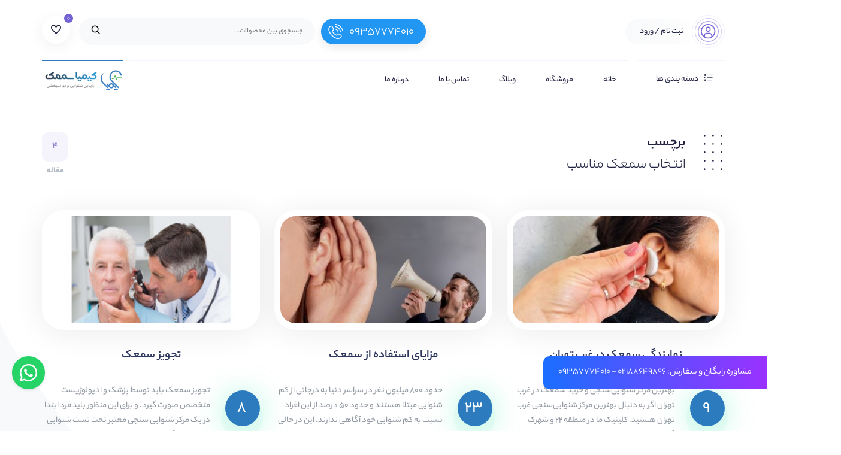

--- FILE ---
content_type: text/html; charset=UTF-8
request_url: https://samakekimia.com/tag/%D8%A7%D9%86%D8%AA%D8%AE%D8%A7%D8%A8-%D8%B3%D9%85%D8%B9%DA%A9-%D9%85%D9%86%D8%A7%D8%B3%D8%A8/
body_size: 30993
content:
<!DOCTYPE html>
<html lang="fa-IR" dir="rtl">

<head>
	
    <meta charset="UTF-8">
    <meta http-equiv="X-UA-Compatible" content="IE=edge">
    <meta name="viewport" content="width=device-width, initial-scale=1.0">
	<meta name="google-site-verification" content="5-fQj9wgH1CfM7RUaanM_w9LboEBzUOEsy19WKx2u6Q" />
    <meta name="theme-color" content="#00E69C">

    <title>
        انتخاب سمعک مناسب | کیمیا سمعک | مشاوره و خرید سمعک در تهران    </title>
	<script data-minify="1" data-host="https://didzoom.com" data-dnt="false" src="https://samakekimia.com/wp-content/cache/min/1/js/script.js?ver=1763539853" id="ZwSg9rf6GA" async defer></script>
    				<script>document.documentElement.className = document.documentElement.className + ' yes-js js_active js'</script>
			<meta name='robots' content='max-image-preview:large' />
<link rel="alternate" type="application/rss+xml" title="کیمیا سمعک | مشاوره و خرید سمعک در تهران &raquo; خوراک" href="https://samakekimia.com/feed/" />
<link rel="alternate" type="application/rss+xml" title="کیمیا سمعک | مشاوره و خرید سمعک در تهران &raquo; خوراک دیدگاه‌ها" href="https://samakekimia.com/comments/feed/" />
<link rel="alternate" type="application/rss+xml" title="کیمیا سمعک | مشاوره و خرید سمعک در تهران &raquo; انتخاب سمعک مناسب خوراک برچسب" href="https://samakekimia.com/tag/%d8%a7%d9%86%d8%aa%d8%ae%d8%a7%d8%a8-%d8%b3%d9%85%d8%b9%da%a9-%d9%85%d9%86%d8%a7%d8%b3%d8%a8/feed/" />
<style id='wp-img-auto-sizes-contain-inline-css' type='text/css'>
img:is([sizes=auto i],[sizes^="auto," i]){contain-intrinsic-size:3000px 1500px}
/*# sourceURL=wp-img-auto-sizes-contain-inline-css */
</style>
<style id='wp-emoji-styles-inline-css' type='text/css'>

	img.wp-smiley, img.emoji {
		display: inline !important;
		border: none !important;
		box-shadow: none !important;
		height: 1em !important;
		width: 1em !important;
		margin: 0 0.07em !important;
		vertical-align: -0.1em !important;
		background: none !important;
		padding: 0 !important;
	}
/*# sourceURL=wp-emoji-styles-inline-css */
</style>
<link rel='stylesheet' id='wp-block-library-rtl-css' href='https://samakekimia.com/wp-includes/css/dist/block-library/style-rtl.min.css?ver=6.9' type='text/css' media='all' />
<link data-minify="1" rel='stylesheet' id='wc-blocks-style-rtl-css' href='https://samakekimia.com/wp-content/cache/min/1/wp-content/plugins/woocommerce/assets/client/blocks/wc-blocks-rtl.css?ver=1763539853' type='text/css' media='all' />
<style id='global-styles-inline-css' type='text/css'>
:root{--wp--preset--aspect-ratio--square: 1;--wp--preset--aspect-ratio--4-3: 4/3;--wp--preset--aspect-ratio--3-4: 3/4;--wp--preset--aspect-ratio--3-2: 3/2;--wp--preset--aspect-ratio--2-3: 2/3;--wp--preset--aspect-ratio--16-9: 16/9;--wp--preset--aspect-ratio--9-16: 9/16;--wp--preset--color--black: #000000;--wp--preset--color--cyan-bluish-gray: #abb8c3;--wp--preset--color--white: #ffffff;--wp--preset--color--pale-pink: #f78da7;--wp--preset--color--vivid-red: #cf2e2e;--wp--preset--color--luminous-vivid-orange: #ff6900;--wp--preset--color--luminous-vivid-amber: #fcb900;--wp--preset--color--light-green-cyan: #7bdcb5;--wp--preset--color--vivid-green-cyan: #00d084;--wp--preset--color--pale-cyan-blue: #8ed1fc;--wp--preset--color--vivid-cyan-blue: #0693e3;--wp--preset--color--vivid-purple: #9b51e0;--wp--preset--gradient--vivid-cyan-blue-to-vivid-purple: linear-gradient(135deg,rgb(6,147,227) 0%,rgb(155,81,224) 100%);--wp--preset--gradient--light-green-cyan-to-vivid-green-cyan: linear-gradient(135deg,rgb(122,220,180) 0%,rgb(0,208,130) 100%);--wp--preset--gradient--luminous-vivid-amber-to-luminous-vivid-orange: linear-gradient(135deg,rgb(252,185,0) 0%,rgb(255,105,0) 100%);--wp--preset--gradient--luminous-vivid-orange-to-vivid-red: linear-gradient(135deg,rgb(255,105,0) 0%,rgb(207,46,46) 100%);--wp--preset--gradient--very-light-gray-to-cyan-bluish-gray: linear-gradient(135deg,rgb(238,238,238) 0%,rgb(169,184,195) 100%);--wp--preset--gradient--cool-to-warm-spectrum: linear-gradient(135deg,rgb(74,234,220) 0%,rgb(151,120,209) 20%,rgb(207,42,186) 40%,rgb(238,44,130) 60%,rgb(251,105,98) 80%,rgb(254,248,76) 100%);--wp--preset--gradient--blush-light-purple: linear-gradient(135deg,rgb(255,206,236) 0%,rgb(152,150,240) 100%);--wp--preset--gradient--blush-bordeaux: linear-gradient(135deg,rgb(254,205,165) 0%,rgb(254,45,45) 50%,rgb(107,0,62) 100%);--wp--preset--gradient--luminous-dusk: linear-gradient(135deg,rgb(255,203,112) 0%,rgb(199,81,192) 50%,rgb(65,88,208) 100%);--wp--preset--gradient--pale-ocean: linear-gradient(135deg,rgb(255,245,203) 0%,rgb(182,227,212) 50%,rgb(51,167,181) 100%);--wp--preset--gradient--electric-grass: linear-gradient(135deg,rgb(202,248,128) 0%,rgb(113,206,126) 100%);--wp--preset--gradient--midnight: linear-gradient(135deg,rgb(2,3,129) 0%,rgb(40,116,252) 100%);--wp--preset--font-size--small: 13px;--wp--preset--font-size--medium: 20px;--wp--preset--font-size--large: 36px;--wp--preset--font-size--x-large: 42px;--wp--preset--spacing--20: 0.44rem;--wp--preset--spacing--30: 0.67rem;--wp--preset--spacing--40: 1rem;--wp--preset--spacing--50: 1.5rem;--wp--preset--spacing--60: 2.25rem;--wp--preset--spacing--70: 3.38rem;--wp--preset--spacing--80: 5.06rem;--wp--preset--shadow--natural: 6px 6px 9px rgba(0, 0, 0, 0.2);--wp--preset--shadow--deep: 12px 12px 50px rgba(0, 0, 0, 0.4);--wp--preset--shadow--sharp: 6px 6px 0px rgba(0, 0, 0, 0.2);--wp--preset--shadow--outlined: 6px 6px 0px -3px rgb(255, 255, 255), 6px 6px rgb(0, 0, 0);--wp--preset--shadow--crisp: 6px 6px 0px rgb(0, 0, 0);}:where(.is-layout-flex){gap: 0.5em;}:where(.is-layout-grid){gap: 0.5em;}body .is-layout-flex{display: flex;}.is-layout-flex{flex-wrap: wrap;align-items: center;}.is-layout-flex > :is(*, div){margin: 0;}body .is-layout-grid{display: grid;}.is-layout-grid > :is(*, div){margin: 0;}:where(.wp-block-columns.is-layout-flex){gap: 2em;}:where(.wp-block-columns.is-layout-grid){gap: 2em;}:where(.wp-block-post-template.is-layout-flex){gap: 1.25em;}:where(.wp-block-post-template.is-layout-grid){gap: 1.25em;}.has-black-color{color: var(--wp--preset--color--black) !important;}.has-cyan-bluish-gray-color{color: var(--wp--preset--color--cyan-bluish-gray) !important;}.has-white-color{color: var(--wp--preset--color--white) !important;}.has-pale-pink-color{color: var(--wp--preset--color--pale-pink) !important;}.has-vivid-red-color{color: var(--wp--preset--color--vivid-red) !important;}.has-luminous-vivid-orange-color{color: var(--wp--preset--color--luminous-vivid-orange) !important;}.has-luminous-vivid-amber-color{color: var(--wp--preset--color--luminous-vivid-amber) !important;}.has-light-green-cyan-color{color: var(--wp--preset--color--light-green-cyan) !important;}.has-vivid-green-cyan-color{color: var(--wp--preset--color--vivid-green-cyan) !important;}.has-pale-cyan-blue-color{color: var(--wp--preset--color--pale-cyan-blue) !important;}.has-vivid-cyan-blue-color{color: var(--wp--preset--color--vivid-cyan-blue) !important;}.has-vivid-purple-color{color: var(--wp--preset--color--vivid-purple) !important;}.has-black-background-color{background-color: var(--wp--preset--color--black) !important;}.has-cyan-bluish-gray-background-color{background-color: var(--wp--preset--color--cyan-bluish-gray) !important;}.has-white-background-color{background-color: var(--wp--preset--color--white) !important;}.has-pale-pink-background-color{background-color: var(--wp--preset--color--pale-pink) !important;}.has-vivid-red-background-color{background-color: var(--wp--preset--color--vivid-red) !important;}.has-luminous-vivid-orange-background-color{background-color: var(--wp--preset--color--luminous-vivid-orange) !important;}.has-luminous-vivid-amber-background-color{background-color: var(--wp--preset--color--luminous-vivid-amber) !important;}.has-light-green-cyan-background-color{background-color: var(--wp--preset--color--light-green-cyan) !important;}.has-vivid-green-cyan-background-color{background-color: var(--wp--preset--color--vivid-green-cyan) !important;}.has-pale-cyan-blue-background-color{background-color: var(--wp--preset--color--pale-cyan-blue) !important;}.has-vivid-cyan-blue-background-color{background-color: var(--wp--preset--color--vivid-cyan-blue) !important;}.has-vivid-purple-background-color{background-color: var(--wp--preset--color--vivid-purple) !important;}.has-black-border-color{border-color: var(--wp--preset--color--black) !important;}.has-cyan-bluish-gray-border-color{border-color: var(--wp--preset--color--cyan-bluish-gray) !important;}.has-white-border-color{border-color: var(--wp--preset--color--white) !important;}.has-pale-pink-border-color{border-color: var(--wp--preset--color--pale-pink) !important;}.has-vivid-red-border-color{border-color: var(--wp--preset--color--vivid-red) !important;}.has-luminous-vivid-orange-border-color{border-color: var(--wp--preset--color--luminous-vivid-orange) !important;}.has-luminous-vivid-amber-border-color{border-color: var(--wp--preset--color--luminous-vivid-amber) !important;}.has-light-green-cyan-border-color{border-color: var(--wp--preset--color--light-green-cyan) !important;}.has-vivid-green-cyan-border-color{border-color: var(--wp--preset--color--vivid-green-cyan) !important;}.has-pale-cyan-blue-border-color{border-color: var(--wp--preset--color--pale-cyan-blue) !important;}.has-vivid-cyan-blue-border-color{border-color: var(--wp--preset--color--vivid-cyan-blue) !important;}.has-vivid-purple-border-color{border-color: var(--wp--preset--color--vivid-purple) !important;}.has-vivid-cyan-blue-to-vivid-purple-gradient-background{background: var(--wp--preset--gradient--vivid-cyan-blue-to-vivid-purple) !important;}.has-light-green-cyan-to-vivid-green-cyan-gradient-background{background: var(--wp--preset--gradient--light-green-cyan-to-vivid-green-cyan) !important;}.has-luminous-vivid-amber-to-luminous-vivid-orange-gradient-background{background: var(--wp--preset--gradient--luminous-vivid-amber-to-luminous-vivid-orange) !important;}.has-luminous-vivid-orange-to-vivid-red-gradient-background{background: var(--wp--preset--gradient--luminous-vivid-orange-to-vivid-red) !important;}.has-very-light-gray-to-cyan-bluish-gray-gradient-background{background: var(--wp--preset--gradient--very-light-gray-to-cyan-bluish-gray) !important;}.has-cool-to-warm-spectrum-gradient-background{background: var(--wp--preset--gradient--cool-to-warm-spectrum) !important;}.has-blush-light-purple-gradient-background{background: var(--wp--preset--gradient--blush-light-purple) !important;}.has-blush-bordeaux-gradient-background{background: var(--wp--preset--gradient--blush-bordeaux) !important;}.has-luminous-dusk-gradient-background{background: var(--wp--preset--gradient--luminous-dusk) !important;}.has-pale-ocean-gradient-background{background: var(--wp--preset--gradient--pale-ocean) !important;}.has-electric-grass-gradient-background{background: var(--wp--preset--gradient--electric-grass) !important;}.has-midnight-gradient-background{background: var(--wp--preset--gradient--midnight) !important;}.has-small-font-size{font-size: var(--wp--preset--font-size--small) !important;}.has-medium-font-size{font-size: var(--wp--preset--font-size--medium) !important;}.has-large-font-size{font-size: var(--wp--preset--font-size--large) !important;}.has-x-large-font-size{font-size: var(--wp--preset--font-size--x-large) !important;}
/*# sourceURL=global-styles-inline-css */
</style>

<style id='classic-theme-styles-inline-css' type='text/css'>
/*! This file is auto-generated */
.wp-block-button__link{color:#fff;background-color:#32373c;border-radius:9999px;box-shadow:none;text-decoration:none;padding:calc(.667em + 2px) calc(1.333em + 2px);font-size:1.125em}.wp-block-file__button{background:#32373c;color:#fff;text-decoration:none}
/*# sourceURL=/wp-includes/css/classic-themes.min.css */
</style>
<link rel='stylesheet' id='responsive-lightbox-nivo-css' href='https://samakekimia.com/wp-content/plugins/responsive-lightbox/assets/nivo/nivo-lightbox.min.css?ver=1.3.1' type='text/css' media='all' />
<link data-minify="1" rel='stylesheet' id='responsive-lightbox-nivo-default-css' href='https://samakekimia.com/wp-content/cache/min/1/wp-content/plugins/responsive-lightbox/assets/nivo/themes/default/default.css?ver=1763539852' type='text/css' media='all' />
<link data-minify="1" rel='stylesheet' id='woocommerce-layout-rtl-css' href='https://samakekimia.com/wp-content/cache/min/1/wp-content/plugins/woocommerce/assets/css/woocommerce-layout-rtl.css?ver=1763539852' type='text/css' media='all' />
<link data-minify="1" rel='stylesheet' id='woocommerce-smallscreen-rtl-css' href='https://samakekimia.com/wp-content/cache/min/1/wp-content/plugins/woocommerce/assets/css/woocommerce-smallscreen-rtl.css?ver=1763539852' type='text/css' media='only screen and (max-width: 768px)' />
<link data-minify="1" rel='stylesheet' id='woocommerce-general-rtl-css' href='https://samakekimia.com/wp-content/cache/min/1/wp-content/plugins/woocommerce/assets/css/woocommerce-rtl.css?ver=1763539852' type='text/css' media='all' />
<style id='woocommerce-inline-inline-css' type='text/css'>
.woocommerce form .form-row .required { visibility: visible; }
/*# sourceURL=woocommerce-inline-inline-css */
</style>
<link rel='stylesheet' id='ez-toc-css' href='https://samakekimia.com/wp-content/plugins/easy-table-of-contents/assets/css/screen.min.css?ver=2.0.75' type='text/css' media='all' />
<style id='ez-toc-inline-css' type='text/css'>
div#ez-toc-container .ez-toc-title {font-size: 120%;}div#ez-toc-container .ez-toc-title {font-weight: 500;}div#ez-toc-container ul li , div#ez-toc-container ul li a {font-size: 95%;}div#ez-toc-container ul li , div#ez-toc-container ul li a {font-weight: 500;}div#ez-toc-container nav ul ul li {font-size: 90%;}div#ez-toc-container {width: 100%;}
.ez-toc-container-direction {direction: rtl;}.ez-toc-counter-rtl ul {direction: rtl;counter-reset: item ;}.ez-toc-counter-rtl nav ul li a::before {content: counter(item, numeric) '. ';margin-left: .2em; counter-increment: item;flex-grow: 0;flex-shrink: 0;float: right; }.ez-toc-widget-direction {direction: rtl;}.ez-toc-widget-container-rtl ul {direction: rtl;counter-reset: item ;}.ez-toc-widget-container-rtl nav ul li a::before {content: counter(item, numeric) '. ';margin-left: .2em; counter-increment: item;flex-grow: 0;flex-shrink: 0;float: right; }
/*# sourceURL=ez-toc-inline-css */
</style>
<link data-minify="1" rel='stylesheet' id='ion.range-slider-css' href='https://samakekimia.com/wp-content/cache/min/1/wp-content/plugins/yith-woocommerce-ajax-product-filter-premium/assets/css/ion.range-slider.css?ver=1763539852' type='text/css' media='all' />
<link data-minify="1" rel='stylesheet' id='yith-wcan-shortcodes-css' href='https://samakekimia.com/wp-content/cache/min/1/wp-content/plugins/yith-woocommerce-ajax-product-filter-premium/assets/css/shortcodes.css?ver=1763539852' type='text/css' media='all' />
<style id='yith-wcan-shortcodes-inline-css' type='text/css'>
:root{
	--yith-wcan-filters_colors_titles: #434343;
	--yith-wcan-filters_colors_background: #FFFFFF;
	--yith-wcan-filters_colors_accent: #A7144C;
	--yith-wcan-filters_colors_accent_r: 167;
	--yith-wcan-filters_colors_accent_g: 20;
	--yith-wcan-filters_colors_accent_b: 76;
	--yith-wcan-color_swatches_border_radius: 100%;
	--yith-wcan-color_swatches_size: 30px;
	--yith-wcan-labels_style_background: #FFFFFF;
	--yith-wcan-labels_style_background_hover: #A7144C;
	--yith-wcan-labels_style_background_active: #A7144C;
	--yith-wcan-labels_style_text: #434343;
	--yith-wcan-labels_style_text_hover: #FFFFFF;
	--yith-wcan-labels_style_text_active: #FFFFFF;
	--yith-wcan-anchors_style_text: #434343;
	--yith-wcan-anchors_style_text_hover: #A7144C;
	--yith-wcan-anchors_style_text_active: #A7144C;
}
/*# sourceURL=yith-wcan-shortcodes-inline-css */
</style>
<link data-minify="1" rel='stylesheet' id='jquery-selectBox-css' href='https://samakekimia.com/wp-content/cache/min/1/wp-content/plugins/yith-woocommerce-wishlist/assets/css/jquery.selectBox.css?ver=1763539852' type='text/css' media='all' />
<link data-minify="1" rel='stylesheet' id='woocommerce_prettyPhoto_css-rtl-css' href='https://samakekimia.com/wp-content/cache/min/1/wp-content/plugins/woocommerce/assets/css/prettyPhoto-rtl.css?ver=1763539852' type='text/css' media='all' />
<link data-minify="1" rel='stylesheet' id='yith-wcwl-main-css' href='https://samakekimia.com/wp-content/cache/min/1/wp-content/plugins/yith-woocommerce-wishlist/assets/css/style.css?ver=1763539852' type='text/css' media='all' />
<style id='yith-wcwl-main-inline-css' type='text/css'>
 :root { --color-add-to-wishlist-background: #333333; --color-add-to-wishlist-text: #FFFFFF; --color-add-to-wishlist-border: #333333; --color-add-to-wishlist-background-hover: #333333; --color-add-to-wishlist-text-hover: #FFFFFF; --color-add-to-wishlist-border-hover: #333333; --rounded-corners-radius: 16px; --color-add-to-cart-background: #333333; --color-add-to-cart-text: #FFFFFF; --color-add-to-cart-border: #333333; --color-add-to-cart-background-hover: #4F4F4F; --color-add-to-cart-text-hover: #FFFFFF; --color-add-to-cart-border-hover: #4F4F4F; --add-to-cart-rounded-corners-radius: 16px; --color-button-style-1-background: #333333; --color-button-style-1-text: #FFFFFF; --color-button-style-1-border: #333333; --color-button-style-1-background-hover: #4F4F4F; --color-button-style-1-text-hover: #FFFFFF; --color-button-style-1-border-hover: #4F4F4F; --color-button-style-2-background: #333333; --color-button-style-2-text: #FFFFFF; --color-button-style-2-border: #333333; --color-button-style-2-background-hover: #4F4F4F; --color-button-style-2-text-hover: #FFFFFF; --color-button-style-2-border-hover: #4F4F4F; --color-wishlist-table-background: #FFFFFF; --color-wishlist-table-text: #6d6c6c; --color-wishlist-table-border: #FFFFFF; --color-headers-background: #F4F4F4; --color-share-button-color: #FFFFFF; --color-share-button-color-hover: #FFFFFF; --color-fb-button-background: #39599E; --color-fb-button-background-hover: #595A5A; --color-tw-button-background: #45AFE2; --color-tw-button-background-hover: #595A5A; --color-pr-button-background: #AB2E31; --color-pr-button-background-hover: #595A5A; --color-em-button-background: #FBB102; --color-em-button-background-hover: #595A5A; --color-wa-button-background: #00A901; --color-wa-button-background-hover: #595A5A; --feedback-duration: 3s } 
 :root { --color-add-to-wishlist-background: #333333; --color-add-to-wishlist-text: #FFFFFF; --color-add-to-wishlist-border: #333333; --color-add-to-wishlist-background-hover: #333333; --color-add-to-wishlist-text-hover: #FFFFFF; --color-add-to-wishlist-border-hover: #333333; --rounded-corners-radius: 16px; --color-add-to-cart-background: #333333; --color-add-to-cart-text: #FFFFFF; --color-add-to-cart-border: #333333; --color-add-to-cart-background-hover: #4F4F4F; --color-add-to-cart-text-hover: #FFFFFF; --color-add-to-cart-border-hover: #4F4F4F; --add-to-cart-rounded-corners-radius: 16px; --color-button-style-1-background: #333333; --color-button-style-1-text: #FFFFFF; --color-button-style-1-border: #333333; --color-button-style-1-background-hover: #4F4F4F; --color-button-style-1-text-hover: #FFFFFF; --color-button-style-1-border-hover: #4F4F4F; --color-button-style-2-background: #333333; --color-button-style-2-text: #FFFFFF; --color-button-style-2-border: #333333; --color-button-style-2-background-hover: #4F4F4F; --color-button-style-2-text-hover: #FFFFFF; --color-button-style-2-border-hover: #4F4F4F; --color-wishlist-table-background: #FFFFFF; --color-wishlist-table-text: #6d6c6c; --color-wishlist-table-border: #FFFFFF; --color-headers-background: #F4F4F4; --color-share-button-color: #FFFFFF; --color-share-button-color-hover: #FFFFFF; --color-fb-button-background: #39599E; --color-fb-button-background-hover: #595A5A; --color-tw-button-background: #45AFE2; --color-tw-button-background-hover: #595A5A; --color-pr-button-background: #AB2E31; --color-pr-button-background-hover: #595A5A; --color-em-button-background: #FBB102; --color-em-button-background-hover: #595A5A; --color-wa-button-background: #00A901; --color-wa-button-background-hover: #595A5A; --feedback-duration: 3s } 
/*# sourceURL=yith-wcwl-main-inline-css */
</style>
<link data-minify="1" rel='stylesheet' id='brands-styles-css' href='https://samakekimia.com/wp-content/cache/min/1/wp-content/plugins/woocommerce/assets/css/brands.css?ver=1763539852' type='text/css' media='all' />
<link rel='stylesheet' id='bootstrap-css' href='https://samakekimia.com/wp-content/themes/vitrin/assets/css/bootstrap-grid.rtl.min.css?ver=1.0.0' type='text/css' media='all' />
<link data-minify="1" rel='stylesheet' id='swiper-css' href='https://samakekimia.com/wp-content/cache/min/1/wp-content/themes/vitrin/assets/css/swiper-bundle.min.css?ver=1763539852' type='text/css' media='all' />
<link data-minify="1" rel='stylesheet' id='fontawesome-css' href='https://samakekimia.com/wp-content/cache/min/1/wp-content/themes/vitrin/assets/css/all.min.css?ver=1763539852' type='text/css' media='all' />
<link rel='stylesheet' id='moby-css' href='https://samakekimia.com/wp-content/themes/vitrin/assets/css/moby.min.css?ver=1.0.0' type='text/css' media='all' />
<link rel='stylesheet' id='nouislider-css' href='https://samakekimia.com/wp-content/themes/vitrin/assets/css/nouislider.min.css?ver=1.0.0' type='text/css' media='all' />
<link data-minify="1" rel='stylesheet' id='style-css' href='https://samakekimia.com/wp-content/cache/min/1/wp-content/themes/vitrin/assets/css/style.css?ver=1763539853' type='text/css' media='all' />
<style id='style-inline-css' type='text/css'>
.header-tools-section i {
    font-size: 17px;
    vertical-align: middle !important;
    align-items: center;
    padding-bottom: 0px;
    margin-bottom: 0px;
}
body{ background-color:#fff!important; }body{ color:#212341!important; }.header-cart a span,.header-navigation-menu ul li a:hover,.vitrin-special-product-timer-hour span:nth-child(1),.vitrin-special-product-timer-minute span:nth-child(1),.vitrin-special-product-timer-secound span:nth-child(1),.vitrin-special-product-item-image::before,.vitrin-simple-product-item-image::before,.vitrin-blog-item-detail-date span:nth-child(1),.vitrin-single-tags-content i,.vitrin-single-comments-list::before,.vitrin-mobile-product-header-image .swiper-pagination-bullet-active,.notify-button button,.flag-button button,.vitrin-blog-main-articles-item-detail-date span:nth-child(1),.vitrin-simple-page-background::before,.vitrin-404-content a,.vitrin-auth-tabs button.activetab,.woocommerce .woocommerce-form-login .woocommerce-form-login__submit,.woocommerce .woocommerce-form-register .woocommerce-form-register__submit,.woocommerce-MyAccount-navigation .is-active a,.vitrin-account-header-notification-mark::after,.vitrin-account-my-address-section .edit-address,.vitrin-account-form-edit-address-section button.button,.vitrin-account-form-edit-account form button.button,.vitrin-account-orders-section tbody .woocommerce-orders-table__cell-order-actions a,.vitrin-account-downloads-section tbody .download-file a,.return-to-shop .button,.vitrin-contactus-form-submit input,.woocommerce .woocommerce-form-login .woocommerce-form-login__submit:hover, .woocommerce .woocommerce-form-register .woocommerce-form-register__submit:hover,.vitrin-special-product-item-hover-stuff,.vitrin-simple-product-item-hover-stuff{ background-color:#2D7BBF !important; }.special-product-navigation-arrow-right:hover,.special-product-navigation-arrow-left:hover,.simple-product-navigation-arrow-right:hover,.simple-product-navigation-arrow-left:hover,.blog-navigation-arrow-right:hover,.blog-navigation-arrow-left:hover,.footer-section-header span,.footer-copyright-section span,.footer-copyright-section a,.remodal-gallery-close:hover,.vitrin-account-orders-section tbody .woocommerce-orders-table__cell-order-number a,.vitrin-account-downloads-section tbody .download-product a,.footer-section-header span{ color:#2D7BBF !important; }.header-logo,.vitrin-blog-main-articles-pagination a:hover,.wc-tabs .active a{ border-color:#2D7BBF!important; }.header-navigation-menu ul li a:hover{box-shadow: 0 10px 25px #2D7BBF26 !important; }.header-wishlist a span,.vitrin-special-product-slider-item:hover .vitrin-special-product-item-image::before,.footer-menu-section a:hover::before,.vitrin-cart-sidebar-coupon-section button,.vitrin-checkout-coupon-fields button{ background-color:#7262D4 !important; }.mobile-menu-login i,.vitrin-special-product-slider-item:hover .vitrin-special-product-item-name a,.vitrin-simple-product-slider-item:hover .vitrin-simple-product-item-name a,.footer-menu-section a:hover,.vitrin-wp-single-comment-section .comment-reply-title a,.vitrin-wp-single-comment-section .logged-in-as a,.vitrin-cart-sidebar-orderreview-section a,.vitrin-auth-form .woocommerce-LostPassword a,.woocommerce form .form-row .required{ color:#7262D4 !important; }.vitrin-service-item i::after,.vitrin-blog-slider-head-archive a,.vitrin-blog-item-detail-tag a,.vitrin-faq-head-archive a,.vitrin-blog-main-articles-item-detail-tag a,.vitrin-contactus-icon{ background-color:#FF8A6614 !important; }.vitrin-blog-slider-head-archive a,.vitrin-blog-item-detail-tag a,.vitrin-faq-head-archive a,.vitrin-blog-main-articles-item-detail-tag a,.vitrin-thanks-sidebar-orderreview-section span,.vitrin-contactus-icon{ color:#FF8A66 !important; }.vitrin-product-header-addtocart-button button,.vitrin-cart-sidebar-checkout-button a,.vitrin-product-archive-sidebar .filter-stock-sale .checkbox input:checked+a::after{ background-color:#67B930 !important; }.vitrin-product-comment-body-attribute-advantage i,.vitrin-cart-sidebar-totalprice-price bdi,.vitrin-account-my-address-section .add-address i{ color:#67B930 !important; }.vitrin-cart-sidebar-checkout-button a{ box-shadow: 0 10px 35px #67B93059 !important; }.vitrin-cart-sidebar-totalprice-section{ border-color:#67B930 !important; }.vitrin-cart-sidebar-totalprice-section{ background-color:#67B9301a !important; }.header-navigation-menu a:hover,.header-cart a span,.vitrin-special-product-timer-hour span:nth-child(1), .vitrin-special-product-timer-minute span:nth-child(1), .vitrin-special-product-timer-secound span:nth-child(1),.vitrin-blog-item-detail-date span:nth-child(1),.footer-phonenumber-section a,.footer-email-address-section,.woocommerce-MyAccount-navigation .is-active a,.vitrin-account-orders-section tbody .woocommerce-orders-table__cell-order-actions a,.vitrin-account-downloads-section tbody .download-file a,.vitrin-account-my-address-section .edit-address,.vitrin-account-form-edit-account form button.button{ color:#FFFFFF!important; }
/*# sourceURL=style-inline-css */
</style>
<link data-minify="1" rel='stylesheet' id='responsive-css' href='https://samakekimia.com/wp-content/cache/min/1/wp-content/themes/vitrin/assets/css/responsive.css?ver=1763539853' type='text/css' media='all' />
<link data-minify="1" rel='stylesheet' id='contact-form-7-css' href='https://samakekimia.com/wp-content/cache/min/1/wp-content/plugins/contact-form-7/includes/css/styles.css?ver=1763539853' type='text/css' media='all' />
<link data-minify="1" rel='stylesheet' id='contact-form-7-rtl-css' href='https://samakekimia.com/wp-content/cache/min/1/wp-content/plugins/contact-form-7/includes/css/styles-rtl.css?ver=1763539853' type='text/css' media='all' />
<link data-minify="1" rel='stylesheet' id='popup-maker-site-css' href='https://samakekimia.com/wp-content/cache/min/1/wp-content/uploads/pum/pum-site-styles.css?ver=1763539853' type='text/css' media='all' />
<link data-minify="1" rel='stylesheet' id='wpsh-style-css' href='https://samakekimia.com/wp-content/cache/min/1/wp-content/plugins/wp-shamsi/assets/css/wpsh_custom.css?ver=1763539853' type='text/css' media='all' />
<style id='rocket-lazyload-inline-css' type='text/css'>
.rll-youtube-player{position:relative;padding-bottom:56.23%;height:0;overflow:hidden;max-width:100%;}.rll-youtube-player:focus-within{outline: 2px solid currentColor;outline-offset: 5px;}.rll-youtube-player iframe{position:absolute;top:0;left:0;width:100%;height:100%;z-index:100;background:0 0}.rll-youtube-player img{bottom:0;display:block;left:0;margin:auto;max-width:100%;width:100%;position:absolute;right:0;top:0;border:none;height:auto;-webkit-transition:.4s all;-moz-transition:.4s all;transition:.4s all}.rll-youtube-player img:hover{-webkit-filter:brightness(75%)}.rll-youtube-player .play{height:100%;width:100%;left:0;top:0;position:absolute;background:url(https://samakekimia.com/wp-content/plugins/wp-rocket/assets/img/youtube.png) no-repeat center;background-color: transparent !important;cursor:pointer;border:none;}
/*# sourceURL=rocket-lazyload-inline-css */
</style>
<link data-minify="1" rel='stylesheet' id='elemen-css' href='https://samakekimia.com/wp-content/cache/min/1/wp-content/themes/vitrin/assets/css/elemen.css?ver=1763539853' type='text/css' media='all' />
<script type="text/javascript" src="https://samakekimia.com/wp-includes/js/jquery/jquery.min.js?ver=3.7.1" id="jquery-core-js" data-rocket-defer defer></script>
<script type="text/javascript" src="https://samakekimia.com/wp-includes/js/jquery/jquery-migrate.min.js?ver=3.4.1" id="jquery-migrate-js" data-rocket-defer defer></script>
<script type="text/javascript" src="https://samakekimia.com/wp-content/plugins/responsive-lightbox/assets/nivo/nivo-lightbox.min.js?ver=1.3.1" id="responsive-lightbox-nivo-js" data-rocket-defer defer></script>
<script type="text/javascript" src="https://samakekimia.com/wp-includes/js/underscore.min.js?ver=1.13.7" id="underscore-js" data-rocket-defer defer></script>
<script type="text/javascript" src="https://samakekimia.com/wp-content/plugins/responsive-lightbox/assets/infinitescroll/infinite-scroll.pkgd.min.js?ver=4.0.1" id="responsive-lightbox-infinite-scroll-js" data-rocket-defer defer></script>
<script type="text/javascript" id="responsive-lightbox-js-before">
/* <![CDATA[ */
var rlArgs = {"script":"nivo","selector":"lightbox","customEvents":"","activeGalleries":true,"effect":"fade","clickOverlayToClose":true,"keyboardNav":true,"errorMessage":"The requested content cannot be loaded. Please try again later.","woocommerce_gallery":false,"ajaxurl":"https:\/\/samakekimia.com\/wp-admin\/admin-ajax.php","nonce":"8db8a11bc1","preview":false,"postId":1718,"scriptExtension":false};

//# sourceURL=responsive-lightbox-js-before
/* ]]> */
</script>
<script data-minify="1" type="text/javascript" src="https://samakekimia.com/wp-content/cache/min/1/wp-content/plugins/responsive-lightbox/js/front.js?ver=1763539853" id="responsive-lightbox-js" data-rocket-defer defer></script>
<script type="text/javascript" src="https://samakekimia.com/wp-content/plugins/woocommerce/assets/js/jquery-blockui/jquery.blockUI.min.js?ver=2.7.0-wc.9.8.5" id="jquery-blockui-js" defer="defer" data-wp-strategy="defer"></script>
<script type="text/javascript" id="wc-add-to-cart-js-extra">
/* <![CDATA[ */
var wc_add_to_cart_params = {"ajax_url":"/wp-admin/admin-ajax.php","wc_ajax_url":"/?wc-ajax=%%endpoint%%","i18n_view_cart":"\u0645\u0634\u0627\u0647\u062f\u0647 \u0633\u0628\u062f \u062e\u0631\u06cc\u062f","cart_url":"https://samakekimia.com/cart/","is_cart":"","cart_redirect_after_add":"no"};
//# sourceURL=wc-add-to-cart-js-extra
/* ]]> */
</script>
<script type="text/javascript" src="https://samakekimia.com/wp-content/plugins/woocommerce/assets/js/frontend/add-to-cart.min.js?ver=9.8.5" id="wc-add-to-cart-js" defer="defer" data-wp-strategy="defer"></script>
<script type="text/javascript" src="https://samakekimia.com/wp-content/plugins/woocommerce/assets/js/js-cookie/js.cookie.min.js?ver=2.1.4-wc.9.8.5" id="js-cookie-js" defer="defer" data-wp-strategy="defer"></script>
<script type="text/javascript" id="woocommerce-js-extra">
/* <![CDATA[ */
var woocommerce_params = {"ajax_url":"/wp-admin/admin-ajax.php","wc_ajax_url":"/?wc-ajax=%%endpoint%%","i18n_password_show":"Show password","i18n_password_hide":"Hide password"};
//# sourceURL=woocommerce-js-extra
/* ]]> */
</script>
<script type="text/javascript" src="https://samakekimia.com/wp-content/plugins/woocommerce/assets/js/frontend/woocommerce.min.js?ver=9.8.5" id="woocommerce-js" defer="defer" data-wp-strategy="defer"></script>
<link rel="https://api.w.org/" href="https://samakekimia.com/wp-json/" /><link rel="alternate" title="JSON" type="application/json" href="https://samakekimia.com/wp-json/wp/v2/tags/167" /><link rel="EditURI" type="application/rsd+xml" title="RSD" href="https://samakekimia.com/xmlrpc.php?rsd" />
<meta name="generator" content="WordPress 6.9" />
<meta name="generator" content="WooCommerce 9.8.5" />
<meta name="generator" content="Redux 4.5.7" /><style>a.cld-like-dislike-trigger {color: #d0c9e9;}</style>	<noscript><style>.woocommerce-product-gallery{ opacity: 1 !important; }</style></noscript>
	<link rel="icon" href="https://samakekimia.com/wp-content/uploads/2022/12/cropped-512-32x32.png" sizes="32x32" />
<link rel="icon" href="https://samakekimia.com/wp-content/uploads/2022/12/cropped-512-192x192.png" sizes="192x192" />
<link rel="apple-touch-icon" href="https://samakekimia.com/wp-content/uploads/2022/12/cropped-512-180x180.png" />
<meta name="msapplication-TileImage" content="https://samakekimia.com/wp-content/uploads/2022/12/cropped-512-270x270.png" />
		<style type="text/css" id="wp-custom-css">
			@keyframes myblink {
  50% {
    background: #f7693c !important;
  }
}
@keyframes myblinki {
  50% {
    border: 1em solid #f7693c !important;
		border-left-color: transparent !important;
    border-right-color: transparent !important;
    border-top-color: transparent !important;
  }
}
@-webkit-keyframes  myblink {
  50% {
    background: #f7693c !important;
  }
}
@-webkit-keyframes  myblinki {
  50% {
    border: 1em solid #f7693c !important;
		border-left-color: transparent !important;
    border-right-color: transparent !important;
    border-top-color: transparent !important;
  }
}


.woocommerce-checkout #payment div.payment_box {
    background-color: #ff9800 !important;
    font-size: 14px !important;
    border-radius: 10px;
    color: #FFF !important;
    animation: myblink 3s infinite !important;
	-webkit-animation: myblink 3s infinite !important;
    font-weight: 500 !important;
}
.woocommerce-checkout #payment div.payment_box::before {
    border: 1em solid #ff9800 !important;
	border-left-color: transparent !important;
    border-right-color: transparent !important;
    border-top-color: transparent !important;
	animation: myblinki 3s infinite !important;
	-webkit-animation: myblinki 3s infinite !important;
}
.header-category-megamenu-banner img {
	width: 90%;
    height: auto !important;
    border-radius: 11px;
    max-width: 100%;
}

.vitrin-product-header-stock-detail {display: none;}
.singletamas {
    background: #f0ffde;
    padding: 20px;
    margin-top: 10px;
    border-radius: 15px;
    border: 2px dashed #daebcf;
    color: #146414;
    font-weight: 700;text-align: center;
}
.vitrin-product-header-addtocart-button {text-align: center;}
.featuresitems {padding: 15px;
    background: #f8f9fb;
    margin: 0px 10px;
    border-radius: 10px;}
.featuresitems h3 {font-weight: 900 !important}
.featuresitems .elementor-image-box-wrapper {background: #FFF;min-height: 270px;
    box-shadow: 0px 5px 6px #0000000f;
    border-radius: 10px;}
.featuresitems .elementor-image-box-wrapper img {border-radius: 10px 10px 0px 0px;}
.featuresitems .elementor-image-box-description {padding-left: 10px;
    padding-right: 10px;
    padding-bottom: 10px;}
.featuresitems .elementor-image-box-content {position: relative;}
.featuresitems .elementor-image-box-title {position: absolute;
    top: -36px;
    right: 15px;
    background: #FFF;
    padding: 2px 15px;
    border-radius: 6px;}
.igdadgy {padding: 150px 100px;margin: 0px 10px;}
.igdadgy .elementor-widget-wrap.elementor-element-populated {max-width: 500px;
    text-align: justify;}
.igdadgy .elementor-widget-wrap.elementor-element-populated h1 {font-size: 35px;}
.elementor-element.elementor-element-e5b61fd {border: 2px solid #FFF;
    max-width: max-content;
    margin-top: 10px;
    border-radius: 8px;}
.igdadgy .elementor-background-slideshow.swiper-container {border-radius: 20px !important;}
.vitrin-faq-item {border-radius: 20px !important;}
.vitrin-faq-item button {padding: 20px 0 !important;}
.headtel {
    display: inline-flex;
    direction: ltr;
    font-size: 20px;
    background: #2196f3;
    padding: 4px 20px;
    vertical-align: middle;
    box-shadow: 0px 5px 15px #00000017;
    border-radius: 50px;
    color: #ffffff;
    margin-right: 15px;
    position: relative;
    align-content: center;
    padding-top: 8px;
    padding-left: 12px;
    align-items: center;
    margin-left: 10px;
}
.headtel svg {
    width: 25px;
    height: 25px;
    margin-right: 10px;
    fill: #FFF;
    position: relative;
    top: -2px;
}
div.header-cart, .vitrin-simple-product-item-detail,.yith-wcan-filter.filter-price-slider, [data-id="price"],[data-id="price-desc"],[data-value="price"], [data-value="price-desc"],.woocommerce-MyAccount-navigation-link--downloads , a[href="https://samakekimia.com/cart/"],.vitrin-special-product-item-detail{display:none}

.yith-wcan-filters .apply-filters {
    margin-top: 15px;
    margin: 0 auto;
    display: block;
    background: #03a9f4;
    color: #FFF;
    padding: 5px 20px;
    margin-bottom: 10px;
    border-radius: 7px;
    font-size: 15px;
}

.mobilestickynav {
    position: fixed;
    bottom: 0px;
    display: none;
    background: white;
    border-top: 1px solid #f1f1f1;
    width: 100%;
    max-width: 100%;
    flex-wrap: nowrap;
    align-content: center;
    justify-content: space-around;
    align-items: flex-end;
    padding: 3px 0px;
    font-size: 12px;box-shadow: 0px -1px 9px #00000010;z-index:99999;
}
.aligncenter {
    clear: both;
    margin: 15px auto !important;
    display: block;
}
.obnavitem {
    color: #565656;
    fill: #b1b1b1;
    display: grid;
    justify-items: center;
    align-items: center;
    justify-content: center;
}
.obnavitem svg {width: 20px;height: auto;margin-bottom: 4px;}
.obnavitem.mainer svg {background: #ffffff;
    fill: #2196f3;
    padding: 10px 15px;
    border-radius: 12px;
    margin-top: -12px;width: 23px;
    border: 1px solid #f1f1f1;}
.vitrin-404-content a {
    color: #ffffff;
}
.vitrin-single-content p {
    font-size: 16px;
}
.aligncenter {
    clear: both;
    margin: 0 auto !important;
}
i.fa-solid.fa-hashtag {
    padding: 5px;
    border-bottom-right-radius: 100px;
    border-top-right-radius: 100px;
    padding-right: 8px;
    padding-left: 7px;
}
.vitrin-single-tags-content a {
    border: 1px solid #f1f1f1;
    border-radius: 100px;
    padding-left: 10px;
}
.vitrin-single-content div,.vitrin-single-content div img, .vitrin-single-content img,.vitrin-product-content-area div,.vitrin-product-content-area img,.vitrin-product-content-area div img {max-width: 100% !important;}
.vitrin-single-header-info-exerpt {
    padding: 25px 35px 25px 35px;
    border-radius: 25px 0 0 25px;
    background-color: #F8F9FB;
    color: #0a0a0a;
    font-size: 13px;
    font-weight: 400;
    line-height: 32px;
}
.wp-caption-text {text-align: center;
    color: #a7a7a7;}
.vitrin-product-content-area {
    font-size: 16px;
}
.vitrin-product-header-info-name h1 span {
    color: #919191;
    direction: ltr;
    text-align: right;font-family: sans-serif !important;
}
.vitrin-product-header-overal-product-sku span {
    font-family: sans-serif !important;
}
.product-header-tools-compare,.additional_information_tab{display:none !important}

.header-attribute-value {
    display: inline-flex;
    flex-direction: row;
    flex-wrap: nowrap;
    justify-content: space-between;
    align-items: center;
}
.header-attribute-value *{padding-left:1px}

.header-attribute-value br {content: ""}
.header-attribute-value br:after {
    content: " • ";
    padding-left: 3px;
    padding-right: 3px;
    color: #c1c1c1;
}
.header-attribute-value br:last-child:after {content: "  "}
.share-product-copy-url span {font-family: sans-serif;
    font-weight: 400 !important;}
.moshaverefield {
    border-radius: 100px;
    border: 1px solid #c3c3c3;
    padding: 5px 10px;
    text-align: center;
    width: -webkit-fill-available;
    margin-bottom: 3px;
    font-size: 15px;
    padding-top: 6px;
}.wpcf7 .wpcf7-response-output {
    border-radius: 10px;
    margin-top: -20px !important;
    margin-bottom: -10px !important;font-size: 15px;
}.grecaptcha-badge { 
    visibility: hidden;
}
.pum-container.pum-responsive {width: max-content !important;max-width: 95% !important;}
.popmake form {padding: 0px 30px;}
.popmake form [type="submit"] {
    background: #187cba;
    border: 0px;
    color: #FFF;
    padding: 5px 20px;
    border-radius: 100px;
    width: 100%;
    font-size: 16px;
    margin-bottom: 10px;
}
.popmake.active:after, .wpcf7-not-valid-tip {display: none}
.popmake .wpcf7-response-output {
    border-radius: 10px;
    margin-top: -30px !important;
    margin-bottom: 20px !important;
    font-size: 15px;
    max-width: fit-content !important;
    font-weight: 500;
    display: block;width: fit-content;
}
.faqsection .elementor-container {max-width: 1140px !important;}
.faqsection {display: flex;
    justify-content: center;
    align-items: center;}
#wpcf7-f732-o2 {direction: rtl !important;
    width: 100%;
    max-width: 100%;}
#wpcf7-f732-o2 input {width: 100%;
    padding: 7px 15px;
    margin-bottom: 5px;
    border: 1px solid #b9b9b9;max-width: 92%;
    border-radius: 35px;}
#wpcf7-f732-o2 textarea {width: 100%;
    padding: 10px 15px;
    margin-bottom: 5px;
    border: 1px solid #b9b9b9;max-width: 92%;
    border-radius: 20px;}
#wpcf7-f732-o2 input[type="submit"] {padding: 10px 45px;
    border: 0px;margin-bottom: 25px;
    border-radius: 75px;
    background: #007dbb;
    color: #FFF;width: unset !important;
    font-size: 16px;}
.vitrin-single-header-thumbnail img {box-shadow: 0px 5px 50px #00000014;}
.mshavereh {
    display: block;
    margin: 0 auto;
    text-align: center;
    max-width: max-content;
    background: #2196f3;
    color: #FFF;
    padding: 10px 40px;
    border-radius: 15px;
    margin-top: 15px;
    font-size: 20px;box-shadow: 0px 5px 50px #00000014;
}
/* PC */
@media (min-width:769px) {
.vitrin-special-product-slider, .vitrin-simple-product-slider, .vitrin-blog-slider, .vitrin-blog-related-slider, .vitrin-mobile-slider {padding: 20px;
    border-radius: 30px;}
	.vitrin-product-main {
    padding: 35px 0 0 !important;
	}

}

/* Mobile */
@media (max-width:769px) {
	.mobilestickynav {display: inline-flex;}.headtel,.vitrin-single-header-info-exerpt,.mobile-menu-shake ,.vitrin-single-tags{display:none}.vitrin-single-content {margin-top: 20px !important;}
}

.boxlinkha {
    background: #ffffff;
    padding: 20px 30px;
    border-radius: 15px;margin-top: 10px;
    box-shadow: rgba(99, 99, 99, 0.2) 0px 2px 8px 1px;
}
.boxlinkha a {font-size: 19px;
    width: 98%;
    margin: 0 auto;
    display: block;
    margin-top: 10px;
    padding: 5px 15px;
    padding-left: 10px;
    border-radius: 7px;
    color: #4b504f;
    box-shadow: rgba(0, 0, 0, 0.16) 0px 1px 3px;}
#titrrr h2 {
    display: block;
    margin: 0 auto;
    text-align: center;
    margin-top: -30px;
    margin-bottom: 20px;
    font-weight: 600;
}
.jadval {margin-top: 20px;}
.jadval tr {background: #f7f7f7;
    height: 40px;}
.jadval tr:first-child {font-size: 20px;background: #607D8B;
    color: #FFF;
    height: 60px;}
.jadval td {
    padding-right: 20px;
    padding-left: 20px;
}
.boxlinkha br {display:none}
#ez-toc-container {
    background: #ffffff;
    padding: 20px 0px;
    border-radius: 15px;
    margin-top: 10px;
    box-shadow: rgba(99, 99, 99, 0.2) 0px 2px 8px 1px;width: 99% !important;border: 1px solid #e9e9e9 !important;
}div#ez-toc-container .ez-toc-title {
    font-weight: 700;
    background: #d2fdf9;
    padding: 3px 15px;
    margin-bottom: 10px !important;margin-right: 20px;
    display: block;
    width: fit-content;
    width: max-content;
    border-radius: 7px;
    color: #326e69;
    font-size: 19px;
}div#ez-toc-container ul li {
    font-size: 16px !important;
    font-weight: 500 !important;
    margin: 0 auto;
    display: block;
    margin-left: 20px;
    margin-right: 20px;
    margin-bottom: 8px;
    padding: 5px 15px;
    border-radius: 7px;
    color: #4b504f;
    margin-top: 5px;
    box-shadow: rgba(0, 0, 0, 0.16) 0px 0px 3px;
}#ez-toc-container a:hover {text-decoration: none;
}
div#ez-toc-container ul li:hover {
	background: #f9f9f9;
}

table {
  
	margin: 0 auto;
    border: 1px solid #dbdada;
    /* padding: 10px; */
    margin-top: 10px;
    border-radius: 5px;
}

table tr:nth-child(odd) {
  background-color: #f2f2f2; /* Change this color as needed */
	padding: 10px;
	
}
table td {
	padding: 5px;border-left: 1px solid #ebebeb;
}
table td:last-child {
	border-left: 0px;
}

table tr:nth-child(even) {
  background-color: #ffffff; /* Change this color as needed */
	padding: 10px;
}

table th {
  background-color: #a0a0a0; /* Change this color for the header row */
  color: #ffffff; /* Change this color for the header text */
	padding: 10px;
}
.header-category-megamenu {height: 360px;}
.header-category-megamenu-content {
	height: 360px;}
.vitrin-single-content p a {border-bottom: 1px solid;}
.shmares {
    background: #2196F3 !important;
    color: #FFF !important;
    padding: 3px 10px;
    margin-left: 5px !important;
    font-size: 14px !important;
    font-weight: 500 !important;
    letter-spacing: 0.5px !important;
    border-radius: 6px;
}
.vitrin-contactus-address-icon::before {z-index: 2 !important;}.vitrin-contactus-icon, .vitrin-contactus-address-icon, .vitrin-contactus-icon i, .vitrin-contactus-address-icon i {
    vertical-align: middle;
    z-index: 39;
    position: relative;
}.vitrin-contactus-map-section {
    margin-bottom: 55px;
    z-index: 9;
    position: relative;
}.titradres {
    background: #F44336;
    color: #FFF !important;
    max-width: max-content;
    width: fit-content;
    padding: 2px 10px;
    border-radius: 100px;
    font-size: 15px !important;
    font-weight: 700 !important;
}
.address_one {
    background: #f1f9e8;
    padding: 10px 10px;
    margin-bottom: 15px;
    border-radius: 20px;box-shadow: 0 2px 5px 0 rgb(0 0 0 / 7%);
}
.saatkari {
    background: #4CAF50;
    padding: 2px 8px;
    width: fit-content;
    width: max-content;
    border-radius: 5px;
    color: #FFF;
    font-weight: 500;
    margin-left: 5px;
    margin-top: 3px;
}.vitrin-contactus-address-icon::before {visibility: hidden !important;}.vitrin-contactus-address-icon {
    color: #fff;
    background: #30373a !important;
    border-radius: 100%;
    padding: 8px 17px !important;
    font-size: 22px !important;
}
.vitrin-product-content-area h3 {font-size: 1.5rem ;}
.vitrin-product-content-area p, .vitrin-product-content-area li, .vitrin-product-content-area ul {font-size: 1.15rem;}
.moby.right-side{z-index: 99999 !important;}
@media screen and (max-width: 450px) {
	main {max-width: 95%;}
	.shomareha {display: grid;}
	.shmares {margin-bottom: 4px;
    text-align: center;
    font-size: 17px !important;max-width: 80%;}
}
@media screen and (max-width: 400px) {
	main {max-width: 95%;}
	.shomareha {display: grid;}
	.shmares {margin-bottom: 4px;
    text-align: center;
    font-size: 17px !important;max-width: 80%;}
}
.vitrin-simple-page-body-section p, .vitrin-simple-page-body-section ol, .jadval td {font-size: 17px;}
.vitrin-single-tags-content {
    display: flex;
    flex-direction: row;
    flex-wrap: wrap;
}
.vitrin-single-tags-content a {
    margin-bottom: 5px;
}
.vitrin-single-content img {margin: 25px auto !important;}

.estelaam {
    padding: 20px;
    background: #f0fff1;
    border-radius: 10px;
    margin: 30px 0px;
    text-align: center;
    border: 2px dashed #a0eaa3;
}
.estelaam .matnavaal {font-size: 19px !important;!i;!;font-weight: 700;color: #196b1c;}
.estelaam .matnadovom {margin-top: 7px;}
.estelaam .matnadovom a {border: 0px !important;
    padding: 3px 10px;
    color: #0d3f57;
    font-size: 20px !important;
    font-weight: 600;}
.tamasestelaam {
    width: 290px;
    height: 45px;
    display: flex;
    align-items: center;
    justify-content: flex-start;
    border: none;
    border-radius: 4px;
    overflow: hidden;
    box-shadow: 2px 2px 10px rgba(0, 0, 0, 0.164);
    cursor: pointer;
    margin: 0 auto;
    margin-top: 10px;
}
.estelaam .matnakhaar {
    font-size: 12px;
    font-weight: 500;
}
.tamasestelaam .text {
  width: 75%;
  height: 100%;
  display: flex;
  align-items: center;
  justify-content: center;
  color: white;font-size: 15px;
  background-color: rgb(2, 153, 153);
}

.tamasestelaam .svgIcon {
  width: 25%;
  height: 100%;
  display: flex;
  align-items: center;
  justify-content: center;
  color: white;
  background-color: teal;
}

.tamasestelaam:hover .text {
  background-color: rgb(0, 133, 133);
}

.tamasestelaam:hover .svgIcon {
  background-color: rgb(0, 105, 105);
}		</style>
		<noscript><style id="rocket-lazyload-nojs-css">.rll-youtube-player, [data-lazy-src]{display:none !important;}</style></noscript>	<style>.faqsection .elementor-container {
    max-width: 1140px !important;
}</style>

  <!-- 
  <script type="text/javascript">
  window.RAYCHAT_TOKEN = "cba4e0ec-bee9-4ade-95a8-2e7da0275b90";
    (function () {
      d = document;
      s = d.createElement("script");
      s.src = "https://widget-react.raychat.io/install/widget.js";
      s.async = 1;
      d.getElementsByTagName("head")[0].appendChild(s);
    })();
  </script>
  -->
  
<meta name="generator" content="WP Rocket 3.18.3" data-wpr-features="wpr_defer_js wpr_minify_js wpr_lazyload_images wpr_lazyload_iframes wpr_image_dimensions wpr_minify_css wpr_desktop" /></head>

<body>

            <div class="loadin-container" id="loding-container">
            <div class="loadin-image">
                                <img width="100" height="100" class="no-lazy" src="data:image/svg+xml,%3Csvg%20xmlns='http://www.w3.org/2000/svg'%20viewBox='0%200%20100%20100'%3E%3C/svg%3E" alt="لودینگ" data-lazy-src="https://samakekimia.com/wp-content/themes/vitrin/assets/images/loading.gif"><noscript><img width="100" height="100" class="no-lazy" src="https://samakekimia.com/wp-content/themes/vitrin/assets/images/loading.gif" alt="لودینگ"></noscript>
            </div>
        </div>
        <style>
            .loadin-container {
                background-color: #fff;
                position: fixed;
                top: 0;
                width: 100%;
                height: 100%;
                z-index: 999;
                display: flex;
                justify-content: center
            }

            .loadin-image {
                margin: auto 0 auto 0;
                position: relative
            }

            .loadin-image img {
                width: 70px;
                height: 70px
            }

            .loading-display-none {
                animation: loading-outro 1.6s
            }

            @keyframes loading-outro {
                0% {
                    -webkit-clip-path: circle(100% at center);
                    -moz-clip-path: circle(100% at center);
                    -ms-clip-path: circle(100% at center);
                    clip-path: circle(100% at center);
                    -webkit-transition: -webkit-clip-path 1.5s 250ms cubic-bezier(.86, 0, .07, 1);
                    -moz-transition: -moz-clip-path 1.5s 250ms cubic-bezier(.86, 0, .07, 1);
                    -ms-transition: -ms-clip-path 1.5s 250ms cubic-bezier(.86, 0, .07, 1)
                }

                20% {
                    -webkit-clip-path: circle(85% at center);
                    -moz-clip-path: circle(85% at center);
                    -ms-clip-path: circle(85% at center);
                    clip-path: circle(85% at center);
                    -webkit-transition: -webkit-clip-path 1.5s 250ms cubic-bezier(.86, 0, .07, 1);
                    -moz-transition: -moz-clip-path 1.5s 250ms cubic-bezier(.86, 0, .07, 1);
                    -ms-transition: -ms-clip-path 1.5s 250ms cubic-bezier(.86, 0, .07, 1)
                }

                70% {
                    -webkit-clip-path: circle(15% at center);
                    -moz-clip-path: circle(15% at center);
                    -ms-clip-path: circle(15% at center);
                    clip-path: circle(15% at center);
                    -webkit-transition: -webkit-clip-path 1.5s 250ms cubic-bezier(.86, 0, .07, 1);
                    -moz-transition: -moz-clip-path 1.5s 250ms cubic-bezier(.86, 0, .07, 1);
                    -ms-transition: -ms-clip-path 1.5s 250ms cubic-bezier(.86, 0, .07, 1)
                }

                100% {
                    -webkit-clip-path: circle(0% at center);
                    -moz-clip-path: circle(0% at center);
                    -ms-clip-path: circle(0% at center);
                    clip-path: circle(0% at center);
                    -webkit-transition: -webkit-clip-path 1.5s 250ms cubic-bezier(.86, 0, .07, 1);
                    -moz-transition: -moz-clip-path 1.5s 250ms cubic-bezier(.86, 0, .07, 1);
                    -ms-transition: -ms-clip-path 1.5s 250ms cubic-bezier(.86, 0, .07, 1)
                }
            }

            .dsnone {
                display: none
            }
        </style>
        <script>
            function loading() {
                document.getElementById("loding-container").classList.add("loading-display-none");

                function dsnone() {
                    document.getElementById("loding-container").classList.add("dsnone");
                }

                setTimeout(function() {
                    dsnone();
                }, 1500);

                setTimeout(function() {
                    document.getElementById("loding-container").remove();
                }, 2000);
            };
            window.onload = (event) => {
                loading();
            };
        </script>
    
    <header>
        <div class="container">
            <section class="header-row-align d-none d-lg-block">
                <div class="row header-first-row">
                    <div class="col-3">
                        <div class="header-user-section">
                            <div class="header-user-register-login">
                                                                <svg xmlns="http://www.w3.org/2000/svg" width="55" height="55" viewBox="0 0 55 55">
                                    <g id="Ellipse_74" data-name="Ellipse 74" transform="translate(10 10)" fill="none" stroke="#7262D4" stroke-width="1.5" opacity="0.55">
                                        <circle cx="17.5" cy="17.5" r="17.5" stroke="none" />
                                        <circle cx="17.5" cy="17.5" r="16.75" fill="none" />
                                    </g>
                                    <g id="Ellipse_75" data-name="Ellipse 75" transform="translate(5 5)" fill="none" stroke="#7262D4" stroke-width="1" opacity="0.35">
                                        <circle cx="22.5" cy="22.5" r="22.5" stroke="none" />
                                        <circle cx="22.5" cy="22.5" r="22" fill="none" />
                                    </g>
                                    <g id="Ellipse_76" data-name="Ellipse 76" fill="none" stroke="#7262D4" stroke-width="1" opacity="0.1">
                                        <circle cx="27.5" cy="27.5" r="27.5" stroke="none" />
                                        <circle cx="27.5" cy="27.5" r="27" fill="none" />
                                    </g>
                                    <g id="user-avatar" transform="translate(12.75 12.75)">
                                        <path id="Path_1" data-name="Path 1" d="M14.416,2.25A12.166,12.166,0,1,0,26.582,14.416,12.166,12.166,0,0,0,14.416,2.25ZM9.2,23.436V21.7a2.8,2.8,0,0,1,2.607-2.937h5.214a2.8,2.8,0,0,1,2.607,2.946v1.738a10.358,10.358,0,0,1-10.428,0Zm12.166-1.269v-.53a4.527,4.527,0,0,0-4.345-4.614H11.809a4.519,4.519,0,0,0-4.345,4.615v.513a10.428,10.428,0,1,1,13.9,0Z" transform="translate(0 0)" fill="#7262D4" />
                                        <path id="Path_2" data-name="Path 2" d="M16.72,7.875a4.345,4.345,0,1,0,4.345,4.345A4.345,4.345,0,0,0,16.72,7.875Zm0,6.952a2.607,2.607,0,1,1,2.607-2.607A2.607,2.607,0,0,1,16.72,14.827Z" transform="translate(-2.304 -1.28)" fill="#7262D4" />
                                    </g>
                                </svg>
                                                                <a href="https://samakekimia.com/my-account/">ثبت نام / ورود</a>
                            </div>
                        </div>
                    </div>
                    <div class="col-9">
                        <div class="header-tools-section">
                            <!-- <div class="header-cart">
                                <a href="https://samakekimia.com/cart/">
                                    <i class="icon-cart"></i>
                                                                    </a>
                            </div> -->
                                                                <div class="header-wishlist">
                                        <a href="https://samakekimia.com/wishlist/">
                                            <i class="icon-heart"></i>
                                            <span>0</span>
                                        </a>
                                    </div>
                                                        <div class="header-searchbox">
                                
<form action="https://samakekimia.com/" method="get">
    <input type="text" placeholder="جستجوی بین محصولات..." name="s" value="">
    <button type="submit"><i class="icon-search"></i></button>
</form>                            </div>
                            
                            <a href="https://samakekimia.com/contact/" class="headtel">
                                
<svg xmlns="http://www.w3.org/2000/svg" shape-rendering="geometricPrecision" text-rendering="geometricPrecision" image-rendering="optimizeQuality" fill-rule="evenodd" clip-rule="evenodd" viewBox="0 0 501.01 511.5"><path fill-rule="nonzero" d="M145.23 241.93c31.31 55.96 68.11 95.64 125.54 125.55 4.98-4.48 7.64-8.17 11.76-13.51 16.29-21.45 36.58-47.2 69.81-31.68 21.68 10.97 64.29 34.03 82.31 47.39 6.86 4.82 11.82 10.9 15.16 17.81 7.09 14.71 6.17 31.58 1.67 46.85-2.32 7.86-5.7 15.65-9.71 22.71-15.05 26.44-40.04 40.23-68.87 47.72-35.05 9.07-66.72 9.32-101.56-1.42-26.29-8.13-50.72-21.27-74.05-35.67l-3.01-1.86c-11.32-7.05-23.48-14.63-35.93-23.89l-.09-.08c-23.99-18.06-48.14-40.28-70.04-65.14-20.28-23.02-38.76-48.46-53.51-75.13-13.52-24.45-23.88-50.13-29.65-76.13-8.21-37.03-7.6-79.66 10.62-113.82 21.33-39.98 60.04-56.32 103.38-52.5l1.07.13c7.49.94 14.3 5.51 17.99 12.11l49.31 83.35c4.82 6.52 7.62 13.23 8.56 20.12 3.59 26.47-18.11 42.75-36.68 56.36-6.33 4.6-13.4 9.73-14.08 10.73zm92.87-52.2c-7.4-1.91-11.85-9.48-9.94-16.88 1.91-7.41 9.48-11.86 16.88-9.94 44.1 11.5 84.18 47.81 97.88 91.55 2.27 7.31-1.8 15.1-9.12 17.37-7.31 2.28-15.1-1.8-17.37-9.12-10.82-34.54-43.55-63.93-78.33-72.98zm1.84-84.95c-7.55-1.28-12.63-8.46-11.35-16.01 1.28-7.55 8.46-12.64 16.01-11.35C329.95 92.2 405.39 164 426.66 247.63c1.89 7.43-2.61 15-10.04 16.89-7.44 1.89-15.01-2.61-16.89-10.05-18.63-73.26-84.98-136.72-159.79-149.69zm8.92-77.11c-7.61-.87-13.08-7.76-12.21-15.37.87-7.6 7.75-13.08 15.36-12.21 118.69 13.89 222.73 108.9 248.67 225.33 1.65 7.47-3.07 14.86-10.53 16.51-7.46 1.65-14.86-3.07-16.5-10.53-23.4-104.98-117.76-191.21-224.79-203.73zM119.56 255c-.47-.77-.88-1.58-1.22-2.44-8.35-21.18 8.78-33.62 24.07-44.7 7.35-5.3 20.15-13.96 23.95-22.75 2.23-5.11 1.15-8.92-2.08-13.27l-1.3-1.85-48.67-82.28c-31.03-2.17-57.86 8.63-73.25 37.45-14.84 27.81-14.58 64.08-7.93 94.08 5.1 23.01 14.5 46.13 26.85 68.47 27.53 49.8 70.27 96.95 115.63 131.16 11.04 8.23 22.87 15.62 33.89 22.48l3.07 1.92c39.75 24.7 82.66 45.09 131.23 37.92 7.42-1.09 14.86-2.47 21.87-4.28 27.72-7.21 49.33-20.63 58.18-50.69 3.15-10.7 4.66-25.46-5.59-32.87-22.42-14.64-54.45-32.46-78.35-45.11-12.33-5.49-24.51 9.95-34.45 23.04-7.16 9.36-14.86 20.05-26.28 24.33-5.6 2.1-11.4 2.04-16.92-.23l-1.86-.79C196.02 361.76 154.37 317.52 119.56 255z"/></svg>
 ۰۹۳۵۷۷۷۴۰۱۰
                            </a>
                            
                        </div>
                    </div>
                </div>
                <div class="row header-secound-row">
                    <div class="col-12">
                        <div class="header-menu-logo-section">
                            <div class="header-category-menu">
                                <nav>
                                    <div class="header-category-megamenu-switch"><i class="fa-light fa-list"></i>دسته بندی ها
                                        <div class="header-category-megamenu">
                                            <div class="header-category-megamenu-content">
                                                
<div class="header-category-megamenu-item megamenu-parent-cat">
<a>نوع کاربرد محصولات<i class="fa-regular fa-angle-left"></i></a>
</div>
<div class="header-category-megamenu-item megamenu-subparent-cat"><a href="https://samakekimia.com/product-category/behind-the-ear/">سمعک پشت گوشی</a></div>
<div class="header-category-megamenu-item megamenu-subparent-cat"><a href="https://samakekimia.com/product-category/inside-the-ear/">سمعک داخل گوشی</a></div>
<div class="header-category-megamenu-item megamenu-subparent-cat"><a href="https://samakekimia.com/product-category/bluetooth/">سمعک بلوتوثی</a></div>
<div class="header-category-megamenu-item megamenu-subparent-cat"><a href="https://samakekimia.com/product-category/wireless/">سمعک وایرلسی</a></div>
<div class="header-category-megamenu-item megamenu-subparent-cat"><a href="https://samakekimia.com/product-category/smart/">سمعک هوشمند</a></div>
<div class="header-category-megamenu-item megamenu-subparent-cat"><a href="https://samakekimia.com/product-category/super-smart/">سمعک فراهوشمند</a></div>
<div class="header-category-megamenu-item megamenu-subparent-cat"><a href="https://samakekimia.com/product-category/invisible/">سمعک نامرئی</a></div>
<div class="header-category-megamenu-item megamenu-subparent-cat"><a href="https://samakekimia.com/product-category/cross/">سمعک کراس</a></div>
<div class="header-category-megamenu-item megamenu-subparent-cat"><a href="https://samakekimia.com/product-category/rechargeable/">سمعک شارژی</a></div>
<div class="header-category-megamenu-item megamenu-subparent-cat"><a href="https://samakekimia.com/product-category/water-proof/">سمعک ضد آب</a></div>
<div class="header-category-megamenu-item megamenu-subparent-cat"><a href="https://samakekimia.com/product-category/digital/">سمعک دیجیتال</a></div>
<div class="header-category-megamenu-item megamenu-subparent-cat"><a href="https://samakekimia.com/product-category/bone-conduction-hearing-aids/">سمعک استخوانی</a></div>




<div class="header-category-megamenu-item megamenu-parent-cat">
<a>برند محصولات<i class="fa-regular fa-angle-left"></i></a>
</div>
<div class="header-category-megamenu-item megamenu-subparent-cat"><a href="https://samakekimia.com/product/philips-hearing-aids/">فیلیپس</a></div>
<div class="header-category-megamenu-item megamenu-subparent-cat"><a href="https://samakekimia.com/product/widex-hearing-aids/">ویدکس</a></div>
<div class="header-category-megamenu-item megamenu-subparent-cat"><a href="https://samakekimia.com/product/%d8%b3%d9%85%d8%b9%da%a9-%d8%a7%d8%aa%db%8c%da%a9%d9%86/">اتیکن</a></div>
<div class="header-category-megamenu-item megamenu-subparent-cat"><a href="https://samakekimia.com/product/unitron-hearing-aid/">یونیترون</a></div>
<div class="header-category-megamenu-item megamenu-subparent-cat"><a href="https://samakekimia.com/product/phonak-hearing-aids/">فوناک</a></div>
<div class="header-category-megamenu-item megamenu-subparent-cat"><a href="https://samakekimia.com/product/starkey-hearing-aid/">استارکی</a></div>
<div class="header-category-megamenu-item megamenu-subparent-cat"><a href="https://samakekimia.com/product/bernafon-hearing-aid/">برنافون</a></div>
<div class="header-category-megamenu-item megamenu-subparent-cat"><a href="https://samakekimia.com/%d8%a7%d9%86%d9%88%d8%a7%d8%b9-%d8%b3%d9%85%d8%b9%da%a9-%d8%b2%db%8c%d9%85%d9%86%d8%b3%d8%b3%d9%85%d8%b9%da%a9-%d8%b3%db%8c%da%af%d9%86%db%8c%d8%a7/">زیمنس / سیگنیا</a></div>
<div class="header-category-megamenu-item megamenu-subparent-cat"><a href="https://samakekimia.com/product-category/rexton/">رکستون</a></div>
<div class="header-category-megamenu-item megamenu-subparent-cat"><a href="https://samakekimia.com/product/am-hearing-aids/">ای ام / AM</a></div>
<div class="header-category-megamenu-item megamenu-subparent-cat"><a href="https://samakekimia.com/product/audifon/">ادیفون</a></div>

<!-- <div class="header-category-megamenu-item megamenu-subparent-cat"><a href="https://samakekimia.com/product/ric-hearing-aid/">ریک</a></div> -->



<div class="header-category-megamenu-item megamenu-parent-cat">
<a href="https://samakekimia.com/blog/">بخش وبلاگ<i class="fa-regular fa-angle-left"></i></a>
</div>
<div class="header-category-megamenu-item megamenu-subparent-cat"><a href="https://samakekimia.com/category/hearing-aids/">سمعک</a></div>
<div class="header-category-megamenu-item megamenu-subparent-cat"><a href="https://samakekimia.com/category/articles/">مقالات</a></div>
<div class="header-category-megamenu-item megamenu-subparent-cat"><a href="https://samakekimia.com/category/hearing-test/">انواع آزمون شنوایی</a></div>
<div class="header-category-megamenu-item megamenu-subparent-cat"><a href="https://samakekimia.com/category/baby-audiometry/">شنوایی سنجی نوزاد</a></div>
<div class="header-category-megamenu-item megamenu-subparent-cat"><a href="https://samakekimia.com/category/dizziness/">تعادل و سرگیجه</a></div>
<div class="header-category-megamenu-item megamenu-subparent-cat"><a href="https://samakekimia.com/category/ear-diseases/">بیماری های گوش</a></div>
<div class="header-category-megamenu-item megamenu-subparent-cat"><a href="https://samakekimia.com/category/tinnitus/">وزوز گوش</a></div>

                                                
                                                <div class="header-category-megamenu-banner">
                                                    <a href="#"><img width="640" height="419" src="data:image/svg+xml,%3Csvg%20xmlns='http://www.w3.org/2000/svg'%20viewBox='0%200%20640%20419'%3E%3C/svg%3E" alt="" data-lazy-src="https://samakekimia.com/wp-content/uploads/2022/12/samaks.png"><noscript><img width="640" height="419" src="https://samakekimia.com/wp-content/uploads/2022/12/samaks.png" alt=""></noscript></a>
                                                </div>
                                            </div>
                                        </div>
                                    </div>
                                    <div class="megamenu-wrapper"></div>
                                </nav>
                            </div>
                            <div class="header-navigation-menu">
                                <nav>
                                    <div class="menu-%d9%85%d9%86%d9%88-%d8%a7%d8%b5%d9%84%db%8c-container"><ul id="menu-%d9%85%d9%86%d9%88-%d8%a7%d8%b5%d9%84%db%8c" class="menu"><li id="menu-item-65" class="menu-item menu-item-type-post_type menu-item-object-page menu-item-home menu-item-65"><a href="https://samakekimia.com/">خانه</a></li>
<li id="menu-item-68" class="menu-item menu-item-type-post_type menu-item-object-page menu-item-68"><a href="https://samakekimia.com/shop/">فروشگاه</a></li>
<li id="menu-item-66" class="menu-item menu-item-type-post_type menu-item-object-page current_page_parent menu-item-66"><a href="https://samakekimia.com/blog/">وبلاگ</a></li>
<li id="menu-item-257" class="menu-item menu-item-type-post_type menu-item-object-page menu-item-257"><a href="https://samakekimia.com/contact/">تماس با ما</a></li>
<li id="menu-item-265" class="menu-item menu-item-type-post_type menu-item-object-page menu-item-265"><a href="https://samakekimia.com/about/">درباره ما</a></li>
</ul></div>                                </nav>
                            </div>
                            <div class="header-logo">
                                                                <a href="https://samakekimia.com">
                                    <img width="270" height="68" src="data:image/svg+xml,%3Csvg%20xmlns='http://www.w3.org/2000/svg'%20viewBox='0%200%20270%2068'%3E%3C/svg%3E" alt="" data-lazy-src="https://samakekimia.com/wp-content/uploads/2023/01/logo-3.png"><noscript><img width="270" height="68" src="https://samakekimia.com/wp-content/uploads/2023/01/logo-3.png" alt=""></noscript>
                                </a>
                            </div>
                        </div>
                    </div>
                </div>
            </section>

            <section class="header-row-align d-block d-lg-none">
                <div class="row header-first-row">
                    <div class="col-12">
                        <div class="mobile-header-logo">
                                                        <a href="https://samakekimia.com">
                            <img width="270" height="68" src="data:image/svg+xml,%3Csvg%20xmlns='http://www.w3.org/2000/svg'%20viewBox='0%200%20270%2068'%3E%3C/svg%3E" alt="" title="کیمیا سمعک | مشاوره و خرید سمعک در تهران" data-lazy-src="https://samakekimia.com/wp-content/uploads/2023/01/logo-3.png"><noscript><img width="270" height="68" src="https://samakekimia.com/wp-content/uploads/2023/01/logo-3.png" alt="" title="کیمیا سمعک | مشاوره و خرید سمعک در تهران"></noscript>
                            </a>
                        </div>
                    </div>
                    <div class="col-12">
                        <div class="mobile-header-searchbox">
                            
<form action="https://samakekimia.com/" method="get">
    <input type="text" placeholder="جستجوی بین محصولات..." name="s" value="">
    <button type="submit"><i class="icon-search"></i></button>
</form>                        </div>
                    </div>
                    <div class="col-12">
                        <div class="mobile-header-align">
                            <div class="mobile-header-menu-section">
                                <div class="header-bars">
                                    <a href="javascript:void(0);" id="vitrin-button">
                                        <i class="icon-bars"></i>
                                    </a>
                                </div>
                                <div style="display: none;">
                                    <nav id="main-nav">
                                        <div class="mobile-menu-logo">
                                                                                        <img width="270" height="68" src="data:image/svg+xml,%3Csvg%20xmlns='http://www.w3.org/2000/svg'%20viewBox='0%200%20270%2068'%3E%3C/svg%3E" alt="" data-lazy-src="https://samakekimia.com/wp-content/uploads/2023/01/logo-3.png"><noscript><img width="270" height="68" src="https://samakekimia.com/wp-content/uploads/2023/01/logo-3.png" alt=""></noscript>
                                        </div>
                                        <div class="menu-%d9%85%d9%86%d9%88-%d8%a7%d8%b5%d9%84%db%8c-%d9%85%d9%88%d8%a8%d8%a7%db%8c%d9%84-container"><ul id="menu-%d9%85%d9%86%d9%88-%d8%a7%d8%b5%d9%84%db%8c-%d9%85%d9%88%d8%a8%d8%a7%db%8c%d9%84" class="menu"><li id="menu-item-69" class="menu-item menu-item-type-post_type menu-item-object-page menu-item-home menu-item-69"><a href="https://samakekimia.com/">خانه</a></li>
<li id="menu-item-72" class="menu-item menu-item-type-post_type menu-item-object-page menu-item-72"><a href="https://samakekimia.com/shop/">فروشگاه</a></li>
<li id="menu-item-1286" class="menu-item menu-item-type-custom menu-item-object-custom menu-item-has-children menu-item-1286"><a href="#">بر اساس نوع کاربرد</a>
<ul class="sub-menu">
	<li id="menu-item-1287" class="menu-item menu-item-type-custom menu-item-object-custom menu-item-1287"><a href="https://samakekimia.com/product-category/behind-the-ear/">سمعک پشت گوشی</a></li>
	<li id="menu-item-1288" class="menu-item menu-item-type-custom menu-item-object-custom menu-item-1288"><a href="https://samakekimia.com/product-category/inside-the-ear/">سمعک داخل گوشی</a></li>
	<li id="menu-item-1289" class="menu-item menu-item-type-custom menu-item-object-custom menu-item-1289"><a href="https://samakekimia.com/product-category/bluetooth/">سمعک بلوتوثی</a></li>
	<li id="menu-item-1290" class="menu-item menu-item-type-custom menu-item-object-custom menu-item-1290"><a href="https://samakekimia.com/product-category/wireless/">سمعک وایرلسی</a></li>
	<li id="menu-item-1291" class="menu-item menu-item-type-custom menu-item-object-custom menu-item-1291"><a href="https://samakekimia.com/product-category/smart/">سمعک هوشمند</a></li>
	<li id="menu-item-1292" class="menu-item menu-item-type-custom menu-item-object-custom menu-item-1292"><a href="https://samakekimia.com/product-category/super-smart/">سمعک فراهوشمند</a></li>
	<li id="menu-item-1293" class="menu-item menu-item-type-custom menu-item-object-custom menu-item-1293"><a href="https://samakekimia.com/product-category/invisible/">سمعک نامرئی</a></li>
	<li id="menu-item-1294" class="menu-item menu-item-type-custom menu-item-object-custom menu-item-1294"><a href="https://samakekimia.com/product-category/cross/">سمعک کراس</a></li>
	<li id="menu-item-1295" class="menu-item menu-item-type-custom menu-item-object-custom menu-item-1295"><a href="https://samakekimia.com/product-category/rechargeable/">سمعک شارژی</a></li>
	<li id="menu-item-1296" class="menu-item menu-item-type-custom menu-item-object-custom menu-item-1296"><a href="https://samakekimia.com/product-category/water-proof/">سمعک ضد آب</a></li>
	<li id="menu-item-1297" class="menu-item menu-item-type-custom menu-item-object-custom menu-item-1297"><a href="https://samakekimia.com/product-category/digital/">سمعک دیجیتال</a></li>
	<li id="menu-item-2187" class="menu-item menu-item-type-custom menu-item-object-custom menu-item-2187"><a href="https://samakekimia.com/product-category/bone-conduction-hearing-aids/">سمعک استخوانی</a></li>
</ul>
</li>
<li id="menu-item-1298" class="menu-item menu-item-type-custom menu-item-object-custom menu-item-has-children menu-item-1298"><a href="#">برند محصولات</a>
<ul class="sub-menu">
	<li id="menu-item-2464" class="menu-item menu-item-type-custom menu-item-object-custom menu-item-2464"><a href="https://samakekimia.com/product/philips-hearing-aids/">فیلیپس</a></li>
	<li id="menu-item-1338" class="menu-item menu-item-type-custom menu-item-object-custom menu-item-1338"><a href="https://samakekimia.com/product/widex-hearing-aids/">ویدکس</a></li>
	<li id="menu-item-1299" class="menu-item menu-item-type-custom menu-item-object-custom menu-item-1299"><a href="https://samakekimia.com/product/%d8%b3%d9%85%d8%b9%da%a9-%d8%a7%d8%aa%db%8c%da%a9%d9%86/">اتیکن</a></li>
	<li id="menu-item-1337" class="menu-item menu-item-type-custom menu-item-object-custom menu-item-1337"><a href="https://samakekimia.com/product/unitron-hearing-aid/">یونیترون</a></li>
	<li id="menu-item-1304" class="menu-item menu-item-type-custom menu-item-object-custom menu-item-1304"><a href="https://samakekimia.com/product/phonak-hearing-aids/">فوناک</a></li>
	<li id="menu-item-1339" class="menu-item menu-item-type-custom menu-item-object-custom menu-item-1339"><a href="https://samakekimia.com/product/starkey-hearing-aid/">استارکی</a></li>
	<li id="menu-item-1301" class="menu-item menu-item-type-custom menu-item-object-custom menu-item-1301"><a href="https://samakekimia.com/product/bernafon-hearing-aid/">برنافون</a></li>
	<li id="menu-item-1303" class="menu-item menu-item-type-custom menu-item-object-custom menu-item-1303"><a href="https://samakekimia.com/%d8%a7%d9%86%d9%88%d8%a7%d8%b9-%d8%b3%d9%85%d8%b9%da%a9-%d8%b2%db%8c%d9%85%d9%86%d8%b3%d8%b3%d9%85%d8%b9%da%a9-%d8%b3%db%8c%da%af%d9%86%db%8c%d8%a7/">زیمنس / سیگنیا</a></li>
	<li id="menu-item-1302" class="menu-item menu-item-type-custom menu-item-object-custom menu-item-1302"><a href="https://samakekimia.com/product-category/rexton/">رکستون</a></li>
	<li id="menu-item-1300" class="menu-item menu-item-type-custom menu-item-object-custom menu-item-1300"><a href="https://samakekimia.com/product/am-hearing-aids/">ای ام &#8211; AM</a></li>
	<li id="menu-item-1772" class="menu-item menu-item-type-custom menu-item-object-custom menu-item-1772"><a href="https://samakekimia.com/product/audifon/">ادیفون</a></li>
</ul>
</li>
<li id="menu-item-70" class="menu-item menu-item-type-post_type menu-item-object-page current_page_parent menu-item-has-children menu-item-70"><a href="https://samakekimia.com/blog/">وبلاگ</a>
<ul class="sub-menu">
	<li id="menu-item-1569" class="menu-item menu-item-type-taxonomy menu-item-object-category menu-item-1569"><a href="https://samakekimia.com/category/hearing-aids/">سمعک</a></li>
	<li id="menu-item-1571" class="menu-item menu-item-type-taxonomy menu-item-object-category menu-item-1571"><a href="https://samakekimia.com/category/articles/">مقالات</a></li>
	<li id="menu-item-1570" class="menu-item menu-item-type-taxonomy menu-item-object-category menu-item-1570"><a href="https://samakekimia.com/category/dizziness/">تعادل و سرگیجه</a></li>
	<li id="menu-item-1572" class="menu-item menu-item-type-taxonomy menu-item-object-category menu-item-1572"><a href="https://samakekimia.com/category/hearing-test/">انواع آزمون شنوایی</a></li>
	<li id="menu-item-1573" class="menu-item menu-item-type-taxonomy menu-item-object-category menu-item-1573"><a href="https://samakekimia.com/category/baby-audiometry/">شنوایی سنجی نوزاد</a></li>
	<li id="menu-item-1574" class="menu-item menu-item-type-taxonomy menu-item-object-category menu-item-1574"><a href="https://samakekimia.com/category/ear-diseases/">بیماری های گوش</a></li>
	<li id="menu-item-1575" class="menu-item menu-item-type-taxonomy menu-item-object-category menu-item-1575"><a href="https://samakekimia.com/category/notifications/">اطلاعیه ها</a></li>
	<li id="menu-item-1576" class="menu-item menu-item-type-taxonomy menu-item-object-category menu-item-1576"><a href="https://samakekimia.com/category/tinnitus/">وزوز گوش</a></li>
</ul>
</li>
<li id="menu-item-71" class="menu-item menu-item-type-post_type menu-item-object-page menu-item-71"><a href="https://samakekimia.com/my-account/">حساب کاربری</a></li>
<li id="menu-item-256" class="menu-item menu-item-type-post_type menu-item-object-page menu-item-256"><a href="https://samakekimia.com/wishlist/">لیست علاقه مندی ها</a></li>
<li id="menu-item-255" class="menu-item menu-item-type-post_type menu-item-object-page menu-item-255"><a href="https://samakekimia.com/contact/">تماس با ما</a></li>
</ul></div>                                        <div class="mobile-menu-login">
                                                                                        <a href="https://samakekimia.com/my-account/">
                                                <span>ثبت نام / ورود</span>
                                                <i class="icon-comment-user"></i>
                                            </a>
                                        </div>
                                        <div class="mobile-menu-shake">
                                            <img width="100" height="100" src="data:image/svg+xml,%3Csvg%20xmlns='http://www.w3.org/2000/svg'%20viewBox='0%200%20100%20100'%3E%3C/svg%3E" alt="گوشی خود را تکان دهید" data-lazy-src="https://samakekimia.com/wp-content/themes/vitrin/assets/images/shake.png"><noscript><img width="100" height="100" src="https://samakekimia.com/wp-content/themes/vitrin/assets/images/shake.png" alt="گوشی خود را تکان دهید"></noscript>
                                            <p>برای تسویه حساب سریع <br> گوشی خود را تکان دهید</p>
                                        </div>
                                    </nav>
                                </div>
                            </div>
                            <div class="header-tools-section">
                                <div class="header-user">
                                    <a href="https://samakekimia.com/my-account/">
                                        <i class="icon-comment-user"></i>
                                    </a>
                                </div>
                                <div class="header-cart">
                                    <a href="https://samakekimia.com/cart/">
                                        <i class="icon-cart"></i>
                                                                            </a>
                                </div>
                                <div class="header-wishlist">
                                        <a href="https://samakekimia.com/wishlist/">
                                            <i class="icon-heart"></i>
                                            <span>0</span>
                                        </a>
                                    </div>
                            </div>
                        </div>
                    </div>
                </div>
            </section>
        </div>
    </header>


<div class="container">
    <div class="vitrin-posts-archive-header">
        <div class="vitrin-posts-archive-head">
            <div class="vitrin-posts-archive-head-title">
                <i class="icon-section-shape"></i>
                <div class="vitrin-posts-archive-head-title-text">
                    <span>برچسب</span>
                    <span>انتخاب سمعک مناسب</span>
                </div>
            </div>
                        <div class="vitrin-posts-archive-head-count-section">
                <div class="vitrin-posts-archive-head-count">
                    <span>4</span>
                    <span>مقاله</span>
                </div>
            </div>
        </div>
    </div>
</div>

<div class="container">
    <section>
        <div class="vitrin-blog-main-articles-section">
            <div class="row">

                
                        <div class="col-12 col-md-6 col-lg-4">
                            <article>
                                <div class="vitrin-blog-slider-item">
                                    <a href="https://samakekimia.com/%d9%86%d9%85%d8%a7%db%8c%d9%86%d8%af%da%af%db%8c-%d8%b3%d9%85%d8%b9%da%a9-%d8%af%d8%b1-%d8%ba%d8%b1%d8%a8-%d8%aa%d9%87%d8%b1%d8%a7%d9%86/">
                                        <div class="vitrin-blog-main-articles-item-image">
                                            <img width="346" height="180" src="data:image/svg+xml,%3Csvg%20xmlns='http://www.w3.org/2000/svg'%20viewBox='0%200%20346%20180'%3E%3C/svg%3E" class="attachment-blog-slider-thumbnail size-blog-slider-thumbnail wp-post-image" alt="" decoding="async" data-lazy-src="https://samakekimia.com/wp-content/uploads/2024/03/Picture2-346x180.jpg" /><noscript><img width="346" height="180" src="https://samakekimia.com/wp-content/uploads/2024/03/Picture2-346x180.jpg" class="attachment-blog-slider-thumbnail size-blog-slider-thumbnail wp-post-image" alt="" decoding="async" /></noscript>                                        </div>
                                    </a>
                                    <div class="vitrin-blog-main-articles-item-name">
                                        <a href="https://samakekimia.com/%d9%86%d9%85%d8%a7%db%8c%d9%86%d8%af%da%af%db%8c-%d8%b3%d9%85%d8%b9%da%a9-%d8%af%d8%b1-%d8%ba%d8%b1%d8%a8-%d8%aa%d9%87%d8%b1%d8%a7%d9%86/">
                                            نمایندگی سمعک در غرب تهران                                        </a>
                                    </div>
                                    <div class="vitrin-blog-main-articles-item-detail">
                                        <div class="vitrin-blog-main-articles-item-detail-date">
                                            <span>9</span>
                                            <span>فروردین</span>
                                        </div>
                                        <div class="vitrin-blog-main-articles-item-detail-exerpt">
                                            <p>بهترین مرکز شنوایی‌سنجی و خرید سمعک در غرب تهران اگر به دنبال بهترین مرکز شنوایی‌سنجی غرب تهران هستید، کلینیک ما در منطقه ۲۲ و شهرک گلستان، خدمات کاملی در زمینه شنوایی‌سنجی و &#8230; </p>
                                            <div class="vitrin-blog-main-articles-item-detail-tag">
                                                <a href="#">
                                                    سمعک                                                 </a>
                                                <span>0&nbsp; دیدگاه </span>
                                            </div>
                                        </div>
                                    </div>
                                </div>
                            </article>
                        </div>

                    
                        <div class="col-12 col-md-6 col-lg-4">
                            <article>
                                <div class="vitrin-blog-slider-item">
                                    <a href="https://samakekimia.com/%d9%85%d8%b2%d8%a7%db%8c%d8%a7%db%8c-%d8%a7%d8%b3%d8%aa%d9%81%d8%a7%d8%af%d9%87-%d8%a7%d8%b2-%d8%b3%d9%85%d8%b9%da%a9/">
                                        <div class="vitrin-blog-main-articles-item-image">
                                            <img width="346" height="180" src="data:image/svg+xml,%3Csvg%20xmlns='http://www.w3.org/2000/svg'%20viewBox='0%200%20346%20180'%3E%3C/svg%3E" class="attachment-blog-slider-thumbnail size-blog-slider-thumbnail wp-post-image" alt="" decoding="async" data-lazy-src="https://samakekimia.com/wp-content/uploads/2023/12/hearing-problems-346x180.jpg" /><noscript><img width="346" height="180" src="https://samakekimia.com/wp-content/uploads/2023/12/hearing-problems-346x180.jpg" class="attachment-blog-slider-thumbnail size-blog-slider-thumbnail wp-post-image" alt="" decoding="async" /></noscript>                                        </div>
                                    </a>
                                    <div class="vitrin-blog-main-articles-item-name">
                                        <a href="https://samakekimia.com/%d9%85%d8%b2%d8%a7%db%8c%d8%a7%db%8c-%d8%a7%d8%b3%d8%aa%d9%81%d8%a7%d8%af%d9%87-%d8%a7%d8%b2-%d8%b3%d9%85%d8%b9%da%a9/">
                                            مزایای استفاده از سمعک                                        </a>
                                    </div>
                                    <div class="vitrin-blog-main-articles-item-detail">
                                        <div class="vitrin-blog-main-articles-item-detail-date">
                                            <span>23</span>
                                            <span>آذر</span>
                                        </div>
                                        <div class="vitrin-blog-main-articles-item-detail-exerpt">
                                            <p>حدود ۸۰۰ میلیون نفر در سراسر دنیا به درجاتی از کم شنوایی مبتلا هستند و حدود ۵۰ درصد از این افراد نسبت به کم شنوایی خود آگاهی ندارند. این در حالی است &#8230; </p>
                                            <div class="vitrin-blog-main-articles-item-detail-tag">
                                                <a href="#">
                                                    سمعک                                                 </a>
                                                <span>0&nbsp; دیدگاه </span>
                                            </div>
                                        </div>
                                    </div>
                                </div>
                            </article>
                        </div>

                    
                        <div class="col-12 col-md-6 col-lg-4">
                            <article>
                                <div class="vitrin-blog-slider-item">
                                    <a href="https://samakekimia.com/%d8%aa%d8%ac%d9%88%db%8c%d8%b2-%d8%b3%d9%85%d8%b9%da%a9/">
                                        <div class="vitrin-blog-main-articles-item-image">
                                            <img width="346" height="180" src="data:image/svg+xml,%3Csvg%20xmlns='http://www.w3.org/2000/svg'%20viewBox='0%200%20346%20180'%3E%3C/svg%3E" class="attachment-blog-slider-thumbnail size-blog-slider-thumbnail wp-post-image" alt="" decoding="async" data-lazy-src="https://samakekimia.com/wp-content/uploads/2022/12/تجویز-سمعک-1-346x180.jpg" /><noscript><img width="346" height="180" src="https://samakekimia.com/wp-content/uploads/2022/12/تجویز-سمعک-1-346x180.jpg" class="attachment-blog-slider-thumbnail size-blog-slider-thumbnail wp-post-image" alt="" decoding="async" /></noscript>                                        </div>
                                    </a>
                                    <div class="vitrin-blog-main-articles-item-name">
                                        <a href="https://samakekimia.com/%d8%aa%d8%ac%d9%88%db%8c%d8%b2-%d8%b3%d9%85%d8%b9%da%a9/">
                                            تجویز سمعک                                        </a>
                                    </div>
                                    <div class="vitrin-blog-main-articles-item-detail">
                                        <div class="vitrin-blog-main-articles-item-detail-date">
                                            <span>8</span>
                                            <span>دی</span>
                                        </div>
                                        <div class="vitrin-blog-main-articles-item-detail-exerpt">
                                            <p>تجویز سمعک باید توسط پزشک و ادیولوژیست متخصص صورت گیرد. و برای این منظور باید فرد ابتدا در یک مرکز شنوایی سنجی معتبر تحت تست شنوایی سنجی قرار گیرد سپس در صورتی &#8230; </p>
                                            <div class="vitrin-blog-main-articles-item-detail-tag">
                                                <a href="#">
                                                    سمعک                                                 </a>
                                                <span>0&nbsp; دیدگاه </span>
                                            </div>
                                        </div>
                                    </div>
                                </div>
                            </article>
                        </div>

                    
                <div class="col-12">
                    <div class="vitrin-blog-main-articles-pagination">
                                            </div>
                </div>
            </div>
        </div>
    </section>
</div>

<footer>
    <div class="container">
        <section class="d-none d-lg-block">
            <div class="row footer-first-area">
                <div class="col-3 col-lg-5 col-xl-3">
                    <div class="footer-card-section">
                        <div class="footer-logo-image">
                            <a href="https://samakekimia.com">
                                                                <img width="270" height="68" src="data:image/svg+xml,%3Csvg%20xmlns='http://www.w3.org/2000/svg'%20viewBox='0%200%20270%2068'%3E%3C/svg%3E" alt="" data-lazy-src="https://samakekimia.com/wp-content/uploads/2023/01/logo-3.png"><noscript><img width="270" height="68" src="https://samakekimia.com/wp-content/uploads/2023/01/logo-3.png" alt=""></noscript>
                            </a>
                        </div>
                        <div class="footer-socials-section">
                            <a href="https://instagram.com/kimiasamak"><i class="fa-brands fa-instagram"></i></a><a href="#"><i class="fa-brands fa-telegram"></i></a><a href="#"><i class="fa-brands fa-twitter"></i></a><a href="#"><i class="fa-brands fa-facebook"></i></a>                        </div>
                        <div class="footer-phonenumber-section">
                                                        <div class="footer-phonenumber-item"><a href="tel:0935۷۷۷۴۰۱۰"><span>0935</span>۷۷۷۴۰۱۰</a></div>
                        </div>
                        <div class="footer-email-address-section">
                                                        <div class="footer-email">استان تهران</div>
                            <div class="footer-address"></div>
                        </div>
                        <div class="footer-backtotop" onclick="backtotopanimation()">
                            <svg xmlns="http://www.w3.org/2000/svg" width="75" height="75" viewBox="0 0 75 75">
                                <circle id="Ellipse_108" data-name="Ellipse 108" cx="27.5" cy="27.5" r="27.5" transform="translate(10 10)" fill="#212341" />
                                <g id="Ellipse_109" data-name="Ellipse 109" transform="translate(5 5)" fill="none" stroke="#212341" stroke-width="1" opacity="0.65">
                                    <circle cx="32.5" cy="32.5" r="32.5" stroke="none" />
                                    <circle cx="32.5" cy="32.5" r="32" fill="none" />
                                </g>
                                <g id="Ellipse_110" data-name="Ellipse 110" fill="none" stroke="#212341" stroke-width="1" opacity="0.2">
                                    <circle cx="37.5" cy="37.5" r="37.5" stroke="none" />
                                    <circle cx="37.5" cy="37.5" r="37" fill="none" />
                                </g>
                                <path id="Path_175" data-name="Path 175" d="M16.272,20.994l-4.748-4.748a.851.851,0,0,0-1.344.09.941.941,0,0,0,.09,1.209l5.375,5.33a.851.851,0,0,0,1.254,0l5.375-5.33a.941.941,0,0,0,.09-1.209.851.851,0,0,0-1.344-.09Z" transform="translate(53.542 57.151) rotate(-180)" fill="#fff" />
                            </svg>
                        </div>
                                                <div class="footer-card-section-background">
                            <svg xmlns="http://www.w3.org/2000/svg" xmlns:xlink="http://www.w3.org/1999/xlink" width="402" height="480.167" viewBox="0 0 402 480.167">
                                <defs>
                                    <style>
                                        .cls-1 {
                                            fill: #2D7BBF;
                                        }

                                        .cls-2 {
                                            filter: url(#Path_303);
                                        }
                                    </style>
                                    <filter id="Path_303" x="0" y="0" width="402" height="480.167" filterUnits="userSpaceOnUse">
                                        <feOffset dy="10" input="SourceAlpha" />
                                        <feGaussianBlur stdDeviation="17.5" result="blur" />
                                        <feFlood flood-color="#2D7BBF" flood-opacity="0.2" />
                                        <feComposite operator="in" in2="blur" />
                                        <feComposite in="SourceGraphic" />
                                    </filter>
                                </defs>
                                <g class="cls-2" transform="matrix(1, 0, 0, 1, 0, 0)">
                                    <path id="Path_303-2" data-name="Path 303" class="cls-1" d="M45,0h3.434C93.1,0,70.028,30,108.441,30h75.9c38,0,21.681-29.968,64.119-29.968.422-.018-41.551.344-.059-.032S252,0,252,0a45,45,0,0,1,45,45V330a45,45,0,0,1-45,45H45A45,45,0,0,1,0,330V45A45,45,0,0,1,45,0Z" transform="translate(52.5 42.67)" />
                                </g>
                            </svg>
                        </div>
                    </div>
                </div>
                <div class="col-6 col-lg-7 col-xl-6">
                    <div class="footer-about-shop-section">
                        <div class="footer-section-header">درباره <span>کیمیا سمعک | مشاوره و خرید سمعک در تهران</span></div>
                        <div class="footer-section-header-description">
                                                    </div>
                        <div class="footer-about-shop-content">
                            <p>
                                مجموعه توانبخشی و سمعک "کیمیا" یا با نام کامل "کیمیا سمعک" از سال 1390 تاکنون در زمینه ارائه باکیفیت ترین سمعک ها به هموطنان داخل کشور فعالیت می نماید. مجموعه ما ضمن ارائه خدماتی مانند شنوایی سنجی و مشاوره، به افراد در زمینه انتخاب بهترین و سازگارترین دستگاه توانبخشی و سمعک کمک نموده و با ارائه بهترین برندها و محصولات اورجینال، کیفیت را به آنها تضمین نموده است.
تمامی محصولات کیمیا سمعک دارای ضمانت بوده و بدون هیچ نگرانی می توانید محصولات را خریداری و استفاده نمایید.                            </p>
                        </div>
                        <div class="footer-about-shop-links">
                            <a href="https://samakekimia.com/about/">درباره ما</a><a href="https://samakekimia.com/contact/">تماس با ما</a>                        </div>
                    </div>
                </div>
                <div class="col-12 col-lg-12 col-xl-3 footer-alignment">
                                            <div>
                            <div class="footer-trusts-section">
                                <div class="footer-section-header">نماد <span>اعتماد</span></div>
                                <div class="footer-section-header-description">
                                    راه های اعتماد به فروشگاه
                                </div>
                            </div>
                            <div class="footer-trusts-content">
                                <a href="#" target="_blank"><img width="125" height="136" src="data:image/svg+xml,%3Csvg%20xmlns='http://www.w3.org/2000/svg'%20viewBox='0%200%20125%20136'%3E%3C/svg%3E" alt="نماد اعتماد الکترونیکی" data-lazy-src="https://samakekimia.com/wp-content/themes/vitrin/assets/images/namad-1.png"><noscript><img width="125" height="136" src="https://samakekimia.com/wp-content/themes/vitrin/assets/images/namad-1.png" alt="نماد اعتماد الکترونیکی"></noscript></a><a href="#" target="_blank"><img width="125" height="136" src="data:image/svg+xml,%3Csvg%20xmlns='http://www.w3.org/2000/svg'%20viewBox='0%200%20125%20136'%3E%3C/svg%3E" alt="نماد اعتماد الکترونیکی" data-lazy-src="https://samakekimia.com/wp-content/themes/vitrin/assets/images/namad-2.png"><noscript><img width="125" height="136" src="https://samakekimia.com/wp-content/themes/vitrin/assets/images/namad-2.png" alt="نماد اعتماد الکترونیکی"></noscript></a>                            </div>
                        </div>
                                        <div class="footer-newsletter-section">
                        <div class="footer-section-header">دریافت <span>مشاوره</span> قبل از خرید!</div>
                        <div class="footer-newsletter-form">
                            
<div class="wpcf7 no-js" id="wpcf7-f139-o2" lang="fa-IR" dir="rtl" data-wpcf7-id="139">
<div class="screen-reader-response"><p role="status" aria-live="polite" aria-atomic="true"></p> <ul></ul></div>
<form action="/tag/%D8%A7%D9%86%D8%AA%D8%AE%D8%A7%D8%A8-%D8%B3%D9%85%D8%B9%DA%A9-%D9%85%D9%86%D8%A7%D8%B3%D8%A8/#wpcf7-f139-o2" method="post" class="wpcf7-form init" aria-label="فرم تماس" novalidate="novalidate" data-status="init">
<fieldset class="hidden-fields-container"><input type="hidden" name="_wpcf7" value="139" /><input type="hidden" name="_wpcf7_version" value="6.1.1" /><input type="hidden" name="_wpcf7_locale" value="fa_IR" /><input type="hidden" name="_wpcf7_unit_tag" value="wpcf7-f139-o2" /><input type="hidden" name="_wpcf7_container_post" value="0" /><input type="hidden" name="_wpcf7_posted_data_hash" value="" /><input type="hidden" name="_wpcf7_recaptcha_response" value="" />
</fieldset>
<p><label><br />
<span class="wpcf7-form-control-wrap" data-name="tel-807"><input size="40" maxlength="400" class="wpcf7-form-control wpcf7-tel wpcf7-validates-as-required wpcf7-text wpcf7-validates-as-tel moshaverefield" aria-required="true" aria-invalid="false" placeholder="شماره را وارد کنید..." value="" type="tel" name="tel-807" /></span><br />
</label>
</p>
<p><input class="wpcf7-form-control wpcf7-submit has-spinner" type="submit" value="ثبت و درخواست مشاوره" />
</p><p style="display: none !important;" class="akismet-fields-container" data-prefix="_wpcf7_ak_"><label>&#916;<textarea name="_wpcf7_ak_hp_textarea" cols="45" rows="8" maxlength="100"></textarea></label><input type="hidden" id="ak_js_2" name="_wpcf7_ak_js" value="135"/><script>document.getElementById( "ak_js_2" ).setAttribute( "value", ( new Date() ).getTime() );</script></p><input type='hidden' class='wpcf7-pum' value='{"closepopup":false,"closedelay":0,"openpopup":false,"openpopup_id":0}' /><div class="wpcf7-response-output" aria-hidden="true"></div>
</form>
</div>
                        </div>
                    </div>
                </div>
            </div>
            
            <div class="row footer-third-area">
                <div class="col-12">
                    <div class="footer-copyright-section">
                        <p>
                             کلیه حقوق این سایت متعلق به <span>کیمیا سمعک</span> می باشد                        </p>
                        <p>مجموعه توانبخشی <a href="https://samakekimia.com/">کیمیا سمعک</a></p>                    </div>
                </div>
            </div>
        </section>

        <section class=" d-block d-lg-none">
            <div class="row">
                <div class="col-12">
                    <div class="footer-about-shop-section">
                        <div class="footer-section-header">درباره <span>کیمیا سمعک | مشاوره و خرید سمعک در تهران</span></div>
                        <div class="footer-section-header-description">
                                                    </div>
                        <div class="footer-about-shop-content">
                            <p>
                                مجموعه توانبخشی و سمعک "کیمیا" یا با نام کامل "کیمیا سمعک" از سال 1390 تاکنون در زمینه ارائه باکیفیت ترین سمعک ها به هموطنان داخل کشور فعالیت می نماید. مجموعه ما ضمن ارائه خدماتی مانند شنوایی سنجی و مشاوره، به افراد در زمینه انتخاب بهترین و سازگارترین دستگاه توانبخشی و سمعک کمک نموده و با ارائه بهترین برندها و محصولات اورجینال، کیفیت را به آنها تضمین نموده است.
تمامی محصولات کیمیا سمعک دارای ضمانت بوده و بدون هیچ نگرانی می توانید محصولات را خریداری و استفاده نمایید.                            </p>
                        </div>
                        <div class="footer-about-shop-links">
                            <a href="https://samakekimia.com/about/">درباره ما</a><a href="https://samakekimia.com/contact/">تماس با ما</a>                        </div>
                    </div>
                    <div class="footer-download-row">
                        <div class="mobile-footer-download-section" data-remodal-target="remodal-download">
                            <span>دانلود اپلیکیشن</span>
                            <i class="fa-solid fa-arrow-down-to-bracket"></i>
                        </div>
                    </div>
                    <div class="remodal remodal-download" data-remodal-id="remodal-download">
                        <p>دانلود اپلیکیشن</p>
                        <div class="footer-app-download-content">
                                                    </div>
                    </div>
                    <div class="mobile-footer-bottom-section">
                        <div class="mobile-footer-backtotop" onclick="backtotopanimation()">
                            <i class="fa-regular fa-arrow-up"></i>
                        </div>
                        <div class="mobile-footer-trusts">
                            <a href="#" target="_blank"><img width="125" height="136" src="data:image/svg+xml,%3Csvg%20xmlns='http://www.w3.org/2000/svg'%20viewBox='0%200%20125%20136'%3E%3C/svg%3E" alt="نماد اعتماد الکترونیکی" data-lazy-src="https://samakekimia.com/wp-content/themes/vitrin/assets/images/namad-1.png"><noscript><img width="125" height="136" src="https://samakekimia.com/wp-content/themes/vitrin/assets/images/namad-1.png" alt="نماد اعتماد الکترونیکی"></noscript></a><a href="#" target="_blank"><img width="125" height="136" src="data:image/svg+xml,%3Csvg%20xmlns='http://www.w3.org/2000/svg'%20viewBox='0%200%20125%20136'%3E%3C/svg%3E" alt="نماد اعتماد الکترونیکی" data-lazy-src="https://samakekimia.com/wp-content/themes/vitrin/assets/images/namad-2.png"><noscript><img width="125" height="136" src="https://samakekimia.com/wp-content/themes/vitrin/assets/images/namad-2.png" alt="نماد اعتماد الکترونیکی"></noscript></a>                        </div>
                    </div>
                    <div class="mobile-footer-copyright">
                        <p>
                             کلیه حقوق این سایت متعلق به <span>کیمیا سمعک</span> می باشد                        </p>
                    </div>
                </div>
            </div>
        </section>
    </div>
</footer>

<div class="footer-line-shape">
    <svg xmlns="http://www.w3.org/2000/svg" width="413.608" height="949.082" viewBox="0 0 413.608 949.082">
        <path id="Path_304" data-name="Path 304" d="M1509.339,2715.492s-8.788-68.107-228.488-329.55S1509.339,1832.3,1509.339,1832.3" transform="translate(1571.325 2729.024) rotate(180)" fill="none" stroke="#f8f9fb" stroke-width="125" />
    </svg>
</div>




<div class="mobilestickynav">
    
<a href="https://samakekimia.com/my-account/" class="obnavitem">
<svg id="Layer_1" data-name="Layer 1" xmlns="http://www.w3.org/2000/svg" viewBox="0 0 122.88 122.88"><title>person-profile</title><path d="M61.44,0A61.46,61.46,0,1,1,18,18,61.21,61.21,0,0,1,61.44,0ZM23,97.79c3.29-1.71,7.16-2.13,11-2.54,6.89-.75,13.78-1.49,16.38-11.47a.58.58,0,0,1,.06-.17c-3.17-2.73-5.8-5.09-6.31-10.68h-.29a4,4,0,0,1-1.91-.5,5.25,5.25,0,0,1-2.1-2.55A11.62,11.62,0,0,1,39,66v0c0-.41,0-1.19,0-1.93s0-1.29.1-1.64a1.58,1.58,0,0,1,.09-.31c.68-1.89,1.72-2.51,3.1-2.47l-.91-.6c-.49-6.14,1-16.78-5.72-18.8,12.61-15.58,27.14-24,38.06-10.19,13.14.69,18.42,21.58,7.93,30.37l-.06.52a6,6,0,0,1,1.22-.24,3.85,3.85,0,0,1,2.14.41,3,3,0,0,1,1.49,1.81,5.55,5.55,0,0,1-.07,3.12c-.48,1.51-1.09,3.25-1.66,4.72a3.37,3.37,0,0,1-1,1.64,3.07,3.07,0,0,1-2.22.54l-.46,0c-.1,5.19-2.64,7.57-6,10.69l-.51.48c3,8.41,9.17,9.45,15.34,10.49,3.62.6,7.23,1.21,10.31,3A52.94,52.94,0,1,0,23,97.79Z"/></svg>
پروفایل
</a>

<a href="https://samakekimia.com/blog/" class="obnavitem">
<svg version="1.1" id="Layer_1" xmlns="http://www.w3.org/2000/svg" xmlns:xlink="http://www.w3.org/1999/xlink" x="0px" y="0px" viewBox="0 0 113.8 122.9" style="enable-background:new 0 0 113.8 122.9" xml:space="preserve"><g><path d="M46.5,12.6c11.8,0,30.3,0.1,42.1,0.1c1.3,0,2.6,0.1,3.9,0.4c1.2,0.2,2.4,0.6,3.6,1.1c1.1,0.5,2.2,1.1,3.3,1.8 c1,0.7,2,1.5,2.9,2.4c0.9,0.9,1.7,1.9,2.4,2.9c0.7,1,1.3,2.1,1.8,3.3c0.5,1.1,0.8,2.3,1.1,3.6c0.2,1.3,0.4,2.5,0.4,3.9v39.1 c0,1.3-0.1,2.6-0.4,3.9c-0.2,1.3-0.6,2.4-1.1,3.6c-0.5,1.1-1.1,2.2-1.8,3.3c-0.7,1-1.5,2-2.4,2.9l0,0c-1,0.9-2,1.8-3,2.4 c-1,0.7-2.1,1.3-3.2,1.8c-1.1,0.5-2.3,0.8-3.5,1.1c-1.2,0.2-2.5,0.4-3.9,0.4H73.8c-0.5,0-0.9,0.1-1.3,0.3c-0.4,0.2-0.7,0.5-1,0.8 l0,0c-1.2,1.5-2.4,3-3.7,4.5c-1.3,1.4-2.6,2.8-4.1,4.1c-1.4,1.3-2.9,2.5-4.4,3.7c-1.5,1.2-3.1,2.3-4.7,3.4c-1.5,1-3.2,2-4.9,2.9 c-1.7,0.9-3.4,1.7-5.1,2.5c-0.2,0.1-0.4,0.1-0.6,0c-0.3-0.2-0.4-0.6-0.3-0.9c0.3-0.6,0.6-1.1,0.9-1.7c0.3-0.5,0.6-1.1,0.8-1.7l0,0 c0.5-1.1,1-2.2,1.4-3.4c0.5-1.2,0.9-2.4,1.3-3.6c0.4-1.1,0.8-2.3,1.1-3.5c0.4-1.2,0.7-2.4,1-3.6c0.1-0.4,0.2-0.7,0.2-1.1 c0-0.8-0.3-1.5-0.9-2.1l0,0c-0.5-0.5-1.3-0.9-2.1-0.9H30.4c-1.3,0-2.6-0.1-3.9-0.4c-1.2-0.2-2.4-0.6-3.5-1l0,0 c-1.1-0.4-2.2-1-3.2-1.7c-1.1-0.7-2.1-1.6-3.1-2.5l0,0c-0.9-0.9-1.7-1.9-2.4-2.9c-0.7-1-1.3-2.1-1.8-3.3c-0.5-1.1-0.8-2.3-1.1-3.6 c-0.2-1.3-0.4-2.5-0.4-3.9V46.3c0-4-5.2-4-6-1.2v25.9c0,1.7,0.2,3.4,0.5,5c0.3,1.6,0.8,3.2,1.4,4.7c0.6,1.5,1.4,2.9,2.3,4.3 c0.9,1.4,2,2.7,3.2,3.9c1.2,1.2,2.5,2.3,3.9,3.2c1.3,0.9,2.8,1.7,4.3,2.3l0,0c1.5,0.6,3.1,1.1,4.7,1.4c1.6,0.3,3.3,0.5,5,0.5h12.3 c0.1,0,0.2,0,0.2,0c0.4,0.1,0.6,0.5,0.4,0.9l0,0c-0.2,0.8-0.5,1.5-0.7,2.3l0,0c-0.4,1.1-0.8,2.2-1.2,3.3c-0.4,1-0.9,2.1-1.3,3.1 c0,0.1,0,0.1,0,0.2c-0.4,1-0.9,2-1.5,3c-0.6,1-1.2,1.9-2,2.9c-0.7,0.9-1.6,1.9-2.5,2.9l0,0c-0.9,1-1.9,1.9-3,2.9 c-0.6,0.6-0.9,1.3-1,2.1c0,0.8,0.2,1.5,0.8,2.1c0.4,0.4,0.9,0.7,1.4,0.9c0.5,0.2,1.1,0.2,1.6,0c2.2-0.6,4.4-1.3,6.6-2 c2.1-0.7,4.2-1.5,6.2-2.4c2-0.9,4-1.8,5.9-2.8c1.9-1,3.7-2.1,5.5-3.3l0,0c1.8-1.1,3.5-2.4,5.1-3.7c1.7-1.3,3.2-2.7,4.8-4.1l0,0 c1.3-1.2,2.5-2.5,3.7-3.8c1.2-1.3,2.4-2.7,3.5-4.1c0.1-0.2,0.3-0.3,0.6-0.3h13c1.7,0,3.4-0.2,5-0.5c1.6-0.3,3.2-0.8,4.7-1.4l0,0 c1.5-0.6,2.9-1.4,4.3-2.3c1.4-0.9,2.7-2,3.9-3.2c1.2-1.2,2.3-2.5,3.2-3.9c0.9-1.4,1.7-2.8,2.3-4.3c0.6-1.5,1.1-3.1,1.4-4.7 c0.3-1.6,0.5-3.3,0.5-5V31.9c0-1.7-0.2-3.4-0.5-5c-0.3-1.6-0.8-3.2-1.4-4.7c-0.6-1.5-1.4-2.9-2.3-4.3c-0.9-1.4-2-2.7-3.2-3.9 c-1.2-1.2-2.5-2.3-3.9-3.2c-1.3-0.9-2.8-1.7-4.3-2.3l0,0c-1.5-0.6-3.1-1.1-4.7-1.4c-1.6-0.3-3.3-0.5-5-0.5 c-12.3,0-31.2-0.1-43.5-0.1C42.2,7.4,42,12.6,46.5,12.6L46.5,12.6L46.5,12.6z M24.3,39.2c1.9,0.6,3.8,1.2,5.7,1.8 c1.9,0.6,3.8,1.3,5.7,1.9c4.5,1.4,7,2.3,7.5,2.4c0.5,0.1,0.2-1.9-0.9-6.3l-3.6-13.7l-0.3-0.3L24.3,39.2L24.3,39.2L24.3,39.2 L24.3,39.2L24.3,39.2z M33.2,19.7L14.9,0.5C14.3,0,13.7-0.2,13,0.2L0.4,12.4c-0.5,0.6-0.6,1.3,0.1,2l18.6,19.5L33.2,19.7L33.2,19.7 L33.2,19.7z M42.1,72.9c-1.6,0-2.8-1.2-2.9-2.8c0-1.6,1.2-2.8,2.8-2.9L67,66.8l5.7-0.4c1.6-0.1,2.9,1.1,3,2.6 c0.1,1.6-1.1,2.9-2.6,3l-5.7,0.4C67.4,72.4,44.6,72.8,42.1,72.9L42.1,72.9L42.1,72.9z M51,55.1c-1.6,0-2.8-1.3-2.8-2.8 c0-1.6,1.3-2.8,2.8-2.8h35.6c1.6,0,2.8,1.3,2.8,2.8c0,1.6-1.3,2.8-2.8,2.8H51L51,55.1L51,55.1z M63.6,38.2c-1.6,0-2.8-1.3-2.8-2.8 s1.3-2.8,2.8-2.8h23c1.6,0,2.8,1.3,2.8,2.8c0,1.6-1.3,2.8-2.8,2.8H63.6L63.6,38.2L63.6,38.2z"/></g></svg>
وبلاگ
</a>

<a href="https://samakekimia.com/shop/" class="obnavitem mainer">
<svg version="1.1" id="Layer_1" xmlns="http://www.w3.org/2000/svg" xmlns:xlink="http://www.w3.org/1999/xlink" x="0px" y="0px" viewBox="0 0 122.9 107.5" style="enable-background:new 0 0 122.9 107.5" xml:space="preserve"><g><path d="M3.9,7.9C1.8,7.9,0,6.1,0,3.9C0,1.8,1.8,0,3.9,0h10.2c0.1,0,0.3,0,0.4,0c3.6,0.1,6.8,0.8,9.5,2.5c3,1.9,5.2,4.8,6.4,9.1 c0,0.1,0,0.2,0.1,0.3l1,4H119c2.2,0,3.9,1.8,3.9,3.9c0,0.4-0.1,0.8-0.2,1.2l-10.2,41.1c-0.4,1.8-2,3-3.8,3v0H44.7 c1.4,5.2,2.8,8,4.7,9.3c2.3,1.5,6.3,1.6,13,1.5h0.1v0h45.2c2.2,0,3.9,1.8,3.9,3.9c0,2.2-1.8,3.9-3.9,3.9H62.5v0 c-8.3,0.1-13.4-0.1-17.5-2.8c-4.2-2.8-6.4-7.6-8.6-16.3l0,0L23,13.9c0-0.1,0-0.1-0.1-0.2c-0.6-2.2-1.6-3.7-3-4.5 c-1.4-0.9-3.3-1.3-5.5-1.3c-0.1,0-0.2,0-0.3,0H3.9L3.9,7.9z M96,88.3c5.3,0,9.6,4.3,9.6,9.6c0,5.3-4.3,9.6-9.6,9.6 c-5.3,0-9.6-4.3-9.6-9.6C86.4,92.6,90.7,88.3,96,88.3L96,88.3z M53.9,88.3c5.3,0,9.6,4.3,9.6,9.6c0,5.3-4.3,9.6-9.6,9.6 c-5.3,0-9.6-4.3-9.6-9.6C44.3,92.6,48.6,88.3,53.9,88.3L53.9,88.3z M33.7,23.7l8.9,33.5h63.1l8.3-33.5H33.7L33.7,23.7z"/></g></svg>
فروشگاه
</a>

<a href="https://samakekimia.com/wishlist/" class="obnavitem">
<svg version="1.1" id="Layer_1" xmlns="http://www.w3.org/2000/svg" xmlns:xlink="http://www.w3.org/1999/xlink" x="0px" y="0px" viewBox="0 0 122.88 109.57" style="enable-background:new 0 0 122.88 109.57" xml:space="preserve"><g><path d="M65.46,19.57c-0.68,0.72-1.36,1.45-2.2,2.32l-2.31,2.41l-2.4-2.33c-0.71-0.69-1.43-1.4-2.13-2.09 c-7.42-7.3-13.01-12.8-24.52-12.95c-0.45-0.01-0.93,0-1.43,0.02c-6.44,0.23-12.38,2.6-16.72,6.65c-4.28,4-7.01,9.67-7.1,16.57 c-0.01,0.43,0,0.88,0.02,1.37c0.69,19.27,19.13,36.08,34.42,50.01c2.95,2.69,5.78,5.27,8.49,7.88l11.26,10.85l14.15-14.04 c2.28-2.26,4.86-4.73,7.62-7.37c4.69-4.5,9.91-9.49,14.77-14.52c3.49-3.61,6.8-7.24,9.61-10.73c2.76-3.42,5.02-6.67,6.47-9.57 c2.38-4.76,3.13-9.52,2.62-13.97c-0.5-4.39-2.23-8.49-4.82-11.99c-2.63-3.55-6.13-6.49-10.14-8.5C96.5,7.29,91.21,6.2,85.8,6.82 C76.47,7.9,71.5,13.17,65.46,19.57L65.46,19.57z M60.77,14.85C67.67,7.54,73.4,1.55,85.04,0.22c6.72-0.77,13.3,0.57,19.03,3.45 c4.95,2.48,9.27,6.1,12.51,10.47c3.27,4.42,5.46,9.61,6.1,15.19c0.65,5.66-0.29,11.69-3.3,17.69c-1.7,3.39-4.22,7.03-7.23,10.76 c-2.95,3.66-6.39,7.44-10,11.17C97.2,74.08,91.94,79.12,87.2,83.66c-2.77,2.65-5.36,5.13-7.54,7.29L63.2,107.28l-2.31,2.29 l-2.34-2.25l-13.6-13.1c-2.49-2.39-5.37-5.02-8.36-7.75C20.38,71.68,0.81,53.85,0.02,31.77C0,31.23,0,30.67,0,30.09 c0.12-8.86,3.66-16.18,9.21-21.36c5.5-5.13,12.97-8.13,21.01-8.42c0.55-0.02,1.13-0.03,1.74-0.02C46,0.48,52.42,6.63,60.77,14.85 L60.77,14.85z"/></g></svg>
علاقه مندی
</a>

<a href="https://samakekimia.com/contact/" class="obnavitem">

<svg xmlns="http://www.w3.org/2000/svg" shape-rendering="geometricPrecision" text-rendering="geometricPrecision" image-rendering="optimizeQuality" fill-rule="evenodd" clip-rule="evenodd" viewBox="0 0 501.01 511.5"><path fill-rule="nonzero" d="M145.23 241.93c31.31 55.96 68.11 95.64 125.54 125.55 4.98-4.48 7.64-8.17 11.76-13.51 16.29-21.45 36.58-47.2 69.81-31.68 21.68 10.97 64.29 34.03 82.31 47.39 6.86 4.82 11.82 10.9 15.16 17.81 7.09 14.71 6.17 31.58 1.67 46.85-2.32 7.86-5.7 15.65-9.71 22.71-15.05 26.44-40.04 40.23-68.87 47.72-35.05 9.07-66.72 9.32-101.56-1.42-26.29-8.13-50.72-21.27-74.05-35.67l-3.01-1.86c-11.32-7.05-23.48-14.63-35.93-23.89l-.09-.08c-23.99-18.06-48.14-40.28-70.04-65.14-20.28-23.02-38.76-48.46-53.51-75.13-13.52-24.45-23.88-50.13-29.65-76.13-8.21-37.03-7.6-79.66 10.62-113.82 21.33-39.98 60.04-56.32 103.38-52.5l1.07.13c7.49.94 14.3 5.51 17.99 12.11l49.31 83.35c4.82 6.52 7.62 13.23 8.56 20.12 3.59 26.47-18.11 42.75-36.68 56.36-6.33 4.6-13.4 9.73-14.08 10.73zm92.87-52.2c-7.4-1.91-11.85-9.48-9.94-16.88 1.91-7.41 9.48-11.86 16.88-9.94 44.1 11.5 84.18 47.81 97.88 91.55 2.27 7.31-1.8 15.1-9.12 17.37-7.31 2.28-15.1-1.8-17.37-9.12-10.82-34.54-43.55-63.93-78.33-72.98zm1.84-84.95c-7.55-1.28-12.63-8.46-11.35-16.01 1.28-7.55 8.46-12.64 16.01-11.35C329.95 92.2 405.39 164 426.66 247.63c1.89 7.43-2.61 15-10.04 16.89-7.44 1.89-15.01-2.61-16.89-10.05-18.63-73.26-84.98-136.72-159.79-149.69zm8.92-77.11c-7.61-.87-13.08-7.76-12.21-15.37.87-7.6 7.75-13.08 15.36-12.21 118.69 13.89 222.73 108.9 248.67 225.33 1.65 7.47-3.07 14.86-10.53 16.51-7.46 1.65-14.86-3.07-16.5-10.53-23.4-104.98-117.76-191.21-224.79-203.73zM119.56 255c-.47-.77-.88-1.58-1.22-2.44-8.35-21.18 8.78-33.62 24.07-44.7 7.35-5.3 20.15-13.96 23.95-22.75 2.23-5.11 1.15-8.92-2.08-13.27l-1.3-1.85-48.67-82.28c-31.03-2.17-57.86 8.63-73.25 37.45-14.84 27.81-14.58 64.08-7.93 94.08 5.1 23.01 14.5 46.13 26.85 68.47 27.53 49.8 70.27 96.95 115.63 131.16 11.04 8.23 22.87 15.62 33.89 22.48l3.07 1.92c39.75 24.7 82.66 45.09 131.23 37.92 7.42-1.09 14.86-2.47 21.87-4.28 27.72-7.21 49.33-20.63 58.18-50.69 3.15-10.7 4.66-25.46-5.59-32.87-22.42-14.64-54.45-32.46-78.35-45.11-12.33-5.49-24.51 9.95-34.45 23.04-7.16 9.36-14.86 20.05-26.28 24.33-5.6 2.1-11.4 2.04-16.92-.23l-1.86-.79C196.02 361.76 154.37 317.52 119.56 255z"/></svg>
ارتباط
</a>

</div>





<input class="chat-menu hidden" id="offchat-menu" type="checkbox"/>
<div class="sticky-button" id="sticky-button" style="display: block !important;">
	<label for="offchat-menu">
		<svg class="chat-icon" viewBox="0 0 24 24">
			<path d="M12.04 2C6.58 2 2.13 6.45 2.13 11.91C2.13 13.66 2.59 15.36 3.45 16.86L2.05 22L7.3 20.62C8.75 21.41 10.38 21.83 12.04 21.83C17.5 21.83 21.95 17.38 21.95 11.92C21.95 9.27 20.92 6.78 19.05 4.91C17.18 3.03 14.69 2 12.04 2M12.05 3.67C14.25 3.67 16.31 4.53 17.87 6.09C19.42 7.65 20.28 9.72 20.28 11.92C20.28 16.46 16.58 20.15 12.04 20.15C10.56 20.15 9.11 19.76 7.85 19L7.55 18.83L4.43 19.65L5.26 16.61L5.06 16.29C4.24 15 3.8 13.47 3.8 11.91C3.81 7.37 7.5 3.67 12.05 3.67M8.53 7.33C8.37 7.33 8.1 7.39 7.87 7.64C7.65 7.89 7 8.5 7 9.71C7 10.93 7.89 12.1 8 12.27C8.14 12.44 9.76 14.94 12.25 16C12.84 16.27 13.3 16.42 13.66 16.53C14.25 16.72 14.79 16.69 15.22 16.63C15.7 16.56 16.68 16.03 16.89 15.45C17.1 14.87 17.1 14.38 17.04 14.27C16.97 14.17 16.81 14.11 16.56 14C16.31 13.86 15.09 13.26 14.87 13.18C14.64 13.1 14.5 13.06 14.31 13.3C14.15 13.55 13.67 14.11 13.53 14.27C13.38 14.44 13.24 14.46 13 14.34C12.74 14.21 11.94 13.95 11 13.11C10.26 12.45 9.77 11.64 9.62 11.39C9.5 11.15 9.61 11 9.73 10.89C9.84 10.78 10 10.6 10.1 10.45C10.23 10.31 10.27 10.2 10.35 10.04C10.43 9.87 10.39 9.73 10.33 9.61C10.27 9.5 9.77 8.26 9.56 7.77C9.36 7.29 9.16 7.35 9 7.34C8.86 7.34 8.7 7.33 8.53 7.33Z"/>
		</svg>
		<svg class="close-icon" viewBox="0 0 512 512">
			<path d="M278.6 256l68.2-68.2c6.2-6.2 6.2-16.4 0-22.6-6.2-6.2-16.4-6.2-22.6 0L256 233.4l-68.2-68.2c-6.2-6.2-16.4-6.2-22.6 0-3.1 3.1-4.7 7.2-4.7 11.3 0 4.1 1.6 8.2 4.7 11.3l68.2 68.2-68.2 68.2c-3.1 3.1-4.7 7.2-4.7 11.3 0 4.1 1.6 8.2 4.7 11.3 6.2 6.2 16.4 6.2 22.6 0l68.2-68.2 68.2 68.2c6.2 6.2 16.4 6.2 22.6 0 6.2-6.2 6.2-16.4 0-22.6L278.6 256z"/>
		</svg>
	</label>
</div>
<div class="sticky-chat">
	<div class="chat-content">
		<div class="chat-header">
			<svg viewBox="0 0 32 32">
				<path d="M24,22a1,1,0,0,1-.64-.23L18.84,18H17A8,8,0,0,1,17,2h6a8,8,0,0,1,2,15.74V21a1,1,0,0,1-.58.91A1,1,0,0,1,24,22ZM17,4a6,6,0,0,0,0,12h2.2a1,1,0,0,1,.64.23L23,18.86V16.92a1,1,0,0,1,.86-1A6,6,0,0,0,23,4Z"/>
				<rect height="2" width="2" x="19" y="9"></rect>
				<rect height="2" width="2" x="14" y="9"></rect>
				<rect height="2" width="2" x="24" y="9"></rect>
				<path d="M8,30a1,1,0,0,1-.42-.09A1,1,0,0,1,7,29V25.74a8,8,0,0,1-1.28-15,1,1,0,1,1,.82,1.82,6,6,0,0,0,1.6,11.4,1,1,0,0,1,.86,1v1.94l3.16-2.63A1,1,0,0,1,12.8,24H15a5.94,5.94,0,0,0,4.29-1.82,1,1,0,0,1,1.44,1.4A8,8,0,0,1,15,26H13.16L8.64,29.77A1,1,0,0,1,8,30Z"/>
			</svg>
			<div class="title">ارتباط مستقیم با ما <span>در پیام رسان واتس اپ - WhatsApp</span>
			</div>
		</div>
		<div class="chat-text"><span>سلام، چه کمکی می توانیم به شما بکنیم؟</span>
      <span class="typing">
        <svg viewBox="0 0 512 512">
          <circle cx="256" cy="256" r="48"></circle>
          <circle cx="416" cy="256" r="48"></circle>
          <circle cx="96" cy="256" r="48"></circle>
        </svg>
       </span>
      </div>
	  </div>
  <a class="chat-button" href="https://api.whatsapp.com/send?phone=989357774010&text=سلام" rel="nofollow noreferrer" target="_blank">
    <span>یک سوال دارم</span>
    <svg viewBox="0 0 32 32">
      <path d="M19.47,31a2,2,0,0,1-1.8-1.09l-4-7.57a1,1,0,0,1,1.77-.93l4,7.57L29,3.06,3,12.49l9.8,5.26,8.32-8.32a1,1,0,0,1,1.42,1.42l-8.85,8.84a1,1,0,0,1-1.17.18L2.09,14.33a2,2,0,0,1,.25-3.72L28.25,1.13a2,2,0,0,1,2.62,2.62L21.39,29.66A2,2,0,0,1,19.61,31Z"/>
    </svg> 
   </a>
  </div>

<style>
    .sticky-link {
    position: fixed;
    bottom: 70px;
    right: 0;
    padding: 15px 25px;
    background-color: #007bff;
    color: #fff;
    text-align: center;
    border-radius: 10px 0px 0px 10px;
    text-decoration: none;
    background: linear-gradient(to right, #007bff, #ff00ff);
    background-size: 200% 100%;
    animation: gradientAnimation 5s infinite;
    z-index: 9;
}
@keyframes gradientAnimation {
    0% {
        background-position: 0% 50%;
    }
    50% {
        background-position: 100% 50%;
    }
    100% {
        background-position: 0% 50%;
    }
}
@media (max-width: 767px) {
    .sticky-link {
        width: 100%;
        right: auto;
        left: 0;bottom: 60px;
    }
}
	
</style>
<a href="tel:02188649896" class="sticky-link">مشاوره رایگان و سفارش: ۰۲۱۸۸۶۴۹۸۹۶ - ۰۹۳۵۷۷۷۴۰۱۰</a>


<script>var rocket_beacon_data = {"ajax_url":"https:\/\/samakekimia.com\/wp-admin\/admin-ajax.php","nonce":"225e2d3596","url":"https:\/\/samakekimia.com\/tag\/%D8%A7%D9%86%D8%AA%D8%AE%D8%A7%D8%A8-%D8%B3%D9%85%D8%B9%DA%A9-%D9%85%D9%86%D8%A7%D8%B3%D8%A8","is_mobile":false,"width_threshold":1600,"height_threshold":700,"delay":500,"debug":null,"status":{"atf":true,"lrc":true},"elements":"img, video, picture, p, main, div, li, svg, section, header, span","lrc_threshold":1800}</script><script data-name="wpr-wpr-beacon" src='https://samakekimia.com/wp-content/plugins/wp-rocket/assets/js/wpr-beacon.min.js' async></script></body>

    <script>
        var jsvariables = {
            isproduct: false,
        };
    </script>

<script type="speculationrules">
{"prefetch":[{"source":"document","where":{"and":[{"href_matches":"/*"},{"not":{"href_matches":["/wp-*.php","/wp-admin/*","/wp-content/uploads/*","/wp-content/*","/wp-content/plugins/*","/wp-content/themes/vitrin/*","/*\\?(.+)"]}},{"not":{"selector_matches":"a[rel~=\"nofollow\"]"}},{"not":{"selector_matches":".no-prefetch, .no-prefetch a"}}]},"eagerness":"conservative"}]}
</script>
<div 
	id="pum-616" 
	role="dialog" 
	aria-modal="false"
	class="pum pum-overlay pum-theme-610 pum-theme-hello-box popmake-overlay pum-click-to-close auto_open click_open" 
	data-popmake="{&quot;id&quot;:616,&quot;slug&quot;:&quot;%d8%a7%d8%b5%d9%84%db%8c&quot;,&quot;theme_id&quot;:610,&quot;cookies&quot;:[{&quot;event&quot;:&quot;on_popup_open&quot;,&quot;settings&quot;:{&quot;name&quot;:&quot;pum-616&quot;,&quot;key&quot;:&quot;&quot;,&quot;session&quot;:false,&quot;path&quot;:&quot;1&quot;,&quot;time&quot;:&quot;1 month&quot;}}],&quot;triggers&quot;:[{&quot;type&quot;:&quot;auto_open&quot;,&quot;settings&quot;:{&quot;cookie_name&quot;:[&quot;pum-616&quot;],&quot;delay&quot;:&quot;10000&quot;}},{&quot;type&quot;:&quot;click_open&quot;,&quot;settings&quot;:{&quot;extra_selectors&quot;:&quot;&quot;,&quot;cookie_name&quot;:null}}],&quot;mobile_disabled&quot;:true,&quot;tablet_disabled&quot;:null,&quot;meta&quot;:{&quot;display&quot;:{&quot;stackable&quot;:false,&quot;overlay_disabled&quot;:false,&quot;scrollable_content&quot;:false,&quot;disable_reposition&quot;:false,&quot;size&quot;:&quot;medium&quot;,&quot;responsive_min_width&quot;:&quot;0%&quot;,&quot;responsive_min_width_unit&quot;:false,&quot;responsive_max_width&quot;:&quot;100%&quot;,&quot;responsive_max_width_unit&quot;:false,&quot;custom_width&quot;:&quot;640px&quot;,&quot;custom_width_unit&quot;:false,&quot;custom_height&quot;:&quot;380px&quot;,&quot;custom_height_unit&quot;:false,&quot;custom_height_auto&quot;:false,&quot;location&quot;:&quot;center&quot;,&quot;position_from_trigger&quot;:false,&quot;position_top&quot;:&quot;100&quot;,&quot;position_left&quot;:&quot;0&quot;,&quot;position_bottom&quot;:&quot;0&quot;,&quot;position_right&quot;:&quot;0&quot;,&quot;position_fixed&quot;:false,&quot;animation_type&quot;:&quot;fade&quot;,&quot;animation_speed&quot;:&quot;350&quot;,&quot;animation_origin&quot;:&quot;center top&quot;,&quot;overlay_zindex&quot;:false,&quot;zindex&quot;:&quot;1999999999&quot;},&quot;close&quot;:{&quot;text&quot;:&quot;&quot;,&quot;button_delay&quot;:&quot;0&quot;,&quot;overlay_click&quot;:&quot;1&quot;,&quot;esc_press&quot;:&quot;1&quot;,&quot;f4_press&quot;:&quot;1&quot;},&quot;click_open&quot;:[]}}">

	<div id="popmake-616" class="pum-container popmake theme-610 pum-responsive pum-responsive-medium responsive size-medium">

				
				
		
				<div class="pum-content popmake-content" tabindex="0">
			<p><img fetchpriority="high" decoding="async" class="aligncenter size-full wp-image-618" src="data:image/svg+xml,%3Csvg%20xmlns='http://www.w3.org/2000/svg'%20viewBox='0%200%20500%20300'%3E%3C/svg%3E" alt="" width="500" height="300" data-lazy-srcset="https://samakekimia.com/wp-content/uploads/2022/12/popup.png 500w, https://samakekimia.com/wp-content/uploads/2022/12/popup-300x180.png 300w" data-lazy-sizes="(max-width: 500px) 100vw, 500px" data-lazy-src="https://samakekimia.com/wp-content/uploads/2022/12/popup.png" /><noscript><img fetchpriority="high" decoding="async" class="aligncenter size-full wp-image-618" src="https://samakekimia.com/wp-content/uploads/2022/12/popup.png" alt="" width="500" height="300" srcset="https://samakekimia.com/wp-content/uploads/2022/12/popup.png 500w, https://samakekimia.com/wp-content/uploads/2022/12/popup-300x180.png 300w" sizes="(max-width: 500px) 100vw, 500px" /></noscript></p>
<p style="text-align: center;font-weight: 600;">شماره خود را وارد کنید تا مشاورین ما با شما تماس بگیرند!</p>
<p style="text-align: center;">
<div class="wpcf7 no-js" id="wpcf7-f139-o1" lang="fa-IR" dir="rtl" data-wpcf7-id="139">
<div class="screen-reader-response"><p role="status" aria-live="polite" aria-atomic="true"></p> <ul></ul></div>
<form action="/tag/%D8%A7%D9%86%D8%AA%D8%AE%D8%A7%D8%A8-%D8%B3%D9%85%D8%B9%DA%A9-%D9%85%D9%86%D8%A7%D8%B3%D8%A8/#wpcf7-f139-o1" method="post" class="wpcf7-form init" aria-label="فرم تماس" novalidate="novalidate" data-status="init">
<fieldset class="hidden-fields-container"><input type="hidden" name="_wpcf7" value="139" /><input type="hidden" name="_wpcf7_version" value="6.1.1" /><input type="hidden" name="_wpcf7_locale" value="fa_IR" /><input type="hidden" name="_wpcf7_unit_tag" value="wpcf7-f139-o1" /><input type="hidden" name="_wpcf7_container_post" value="0" /><input type="hidden" name="_wpcf7_posted_data_hash" value="" /><input type="hidden" name="_wpcf7_recaptcha_response" value="" />
</fieldset>
<p><label><br />
<span class="wpcf7-form-control-wrap" data-name="tel-807"><input size="40" maxlength="400" class="wpcf7-form-control wpcf7-tel wpcf7-validates-as-required wpcf7-text wpcf7-validates-as-tel moshaverefield" aria-required="true" aria-invalid="false" placeholder="شماره را وارد کنید..." value="" type="tel" name="tel-807" /></span><br />
</label>
</p>
<p><input class="wpcf7-form-control wpcf7-submit has-spinner" type="submit" value="ثبت و درخواست مشاوره" />
</p><p style="display: none !important;" class="akismet-fields-container" data-prefix="_wpcf7_ak_"><label>&#916;<textarea name="_wpcf7_ak_hp_textarea" cols="45" rows="8" maxlength="100"></textarea></label><input type="hidden" id="ak_js_1" name="_wpcf7_ak_js" value="191"/><script>document.getElementById( "ak_js_1" ).setAttribute( "value", ( new Date() ).getTime() );</script></p><input type='hidden' class='wpcf7-pum' value='{"closepopup":false,"closedelay":0,"openpopup":false,"openpopup_id":0}' /><div class="wpcf7-response-output" aria-hidden="true"></div>
</form>
</div>
</p>
		</div>

				
							<button type="button" class="pum-close popmake-close" aria-label="Close">
			×			</button>
		
	</div>

</div>
<script type="text/javascript" src="https://samakekimia.com/wp-content/themes/vitrin/assets/js/remodal.min.js?ver=1.0.0" id="remodaljs-js" data-rocket-defer defer></script>
<script type="text/javascript" src="https://samakekimia.com/wp-content/themes/vitrin/assets/js/swiper-bundle.min.js?ver=1.0.0" id="swiperjs-js" data-rocket-defer defer></script>
<script type="text/javascript" src="https://samakekimia.com/wp-content/themes/vitrin/assets/js/moby.min.js?ver=1.0.0" id="mobyjs-js" data-rocket-defer defer></script>
<script type="text/javascript" src="https://samakekimia.com/wp-content/themes/vitrin/assets/js/nouislider.min.js?ver=1.0.0" id="nouisliderjs-js" data-rocket-defer defer></script>
<script data-minify="1" type="text/javascript" src="https://samakekimia.com/wp-content/cache/min/1/wp-content/themes/vitrin/assets/js/shake.js?ver=1763539853" id="shakejs-js" data-rocket-defer defer></script>
<script type="text/javascript" id="script-js-extra">
/* <![CDATA[ */
var vitrinajax = {"ajaxurl":"https://samakekimia.com/wp-admin/admin-ajax.php"};
//# sourceURL=script-js-extra
/* ]]> */
</script>
<script data-minify="1" type="text/javascript" src="https://samakekimia.com/wp-content/cache/min/1/wp-content/themes/vitrin/assets/js/script.js?ver=1763539853" id="script-js" data-rocket-defer defer></script>
<script type="text/javascript" src="https://samakekimia.com/wp-content/plugins/woocommerce/assets/js/sourcebuster/sourcebuster.min.js?ver=9.8.5" id="sourcebuster-js-js" data-rocket-defer defer></script>
<script type="text/javascript" id="wc-order-attribution-js-extra">
/* <![CDATA[ */
var wc_order_attribution = {"params":{"lifetime":1.0e-5,"session":30,"base64":false,"ajaxurl":"https://samakekimia.com/wp-admin/admin-ajax.php","prefix":"wc_order_attribution_","allowTracking":true},"fields":{"source_type":"current.typ","referrer":"current_add.rf","utm_campaign":"current.cmp","utm_source":"current.src","utm_medium":"current.mdm","utm_content":"current.cnt","utm_id":"current.id","utm_term":"current.trm","utm_source_platform":"current.plt","utm_creative_format":"current.fmt","utm_marketing_tactic":"current.tct","session_entry":"current_add.ep","session_start_time":"current_add.fd","session_pages":"session.pgs","session_count":"udata.vst","user_agent":"udata.uag"}};
//# sourceURL=wc-order-attribution-js-extra
/* ]]> */
</script>
<script type="text/javascript" src="https://samakekimia.com/wp-content/plugins/woocommerce/assets/js/frontend/order-attribution.min.js?ver=9.8.5" id="wc-order-attribution-js" data-rocket-defer defer></script>
<script type="text/javascript" src="https://samakekimia.com/wp-includes/js/dist/hooks.min.js?ver=dd5603f07f9220ed27f1" id="wp-hooks-js"></script>
<script type="text/javascript" src="https://samakekimia.com/wp-includes/js/dist/i18n.min.js?ver=c26c3dc7bed366793375" id="wp-i18n-js"></script>
<script type="text/javascript" id="wp-i18n-js-after">
/* <![CDATA[ */
wp.i18n.setLocaleData( { 'text direction\u0004ltr': [ 'rtl' ] } );
//# sourceURL=wp-i18n-js-after
/* ]]> */
</script>
<script data-minify="1" type="text/javascript" src="https://samakekimia.com/wp-content/cache/min/1/wp-content/plugins/contact-form-7/includes/swv/js/index.js?ver=1763539853" id="swv-js" data-rocket-defer defer></script>
<script type="text/javascript" id="contact-form-7-js-translations">
/* <![CDATA[ */
( function( domain, translations ) {
	var localeData = translations.locale_data[ domain ] || translations.locale_data.messages;
	localeData[""].domain = domain;
	wp.i18n.setLocaleData( localeData, domain );
} )( "contact-form-7", {"translation-revision-date":"2025-04-05 08:14:51+0000","generator":"GlotPress\/4.0.1","domain":"messages","locale_data":{"messages":{"":{"domain":"messages","plural-forms":"nplurals=1; plural=0;","lang":"fa"},"This contact form is placed in the wrong place.":["\u0627\u06cc\u0646 \u0641\u0631\u0645 \u062a\u0645\u0627\u0633 \u062f\u0631 \u062c\u0627\u06cc \u0627\u0634\u062a\u0628\u0627\u0647\u06cc \u0642\u0631\u0627\u0631 \u062f\u0627\u062f\u0647 \u0634\u062f\u0647 \u0627\u0633\u062a."],"Error:":["\u062e\u0637\u0627:"]}},"comment":{"reference":"includes\/js\/index.js"}} );
//# sourceURL=contact-form-7-js-translations
/* ]]> */
</script>
<script type="text/javascript" id="contact-form-7-js-before">
/* <![CDATA[ */
var wpcf7 = {
    "api": {
        "root": "https:\/\/samakekimia.com\/wp-json\/",
        "namespace": "contact-form-7\/v1"
    },
    "cached": 1
};
var wpcf7 = {
    "api": {
        "root": "https:\/\/samakekimia.com\/wp-json\/",
        "namespace": "contact-form-7\/v1"
    },
    "cached": 1
};
//# sourceURL=contact-form-7-js-before
/* ]]> */
</script>
<script data-minify="1" type="text/javascript" src="https://samakekimia.com/wp-content/cache/min/1/wp-content/plugins/contact-form-7/includes/js/index.js?ver=1763539853" id="contact-form-7-js" data-rocket-defer defer></script>
<script type="text/javascript" src="https://samakekimia.com/wp-includes/js/jquery/ui/core.min.js?ver=1.13.3" id="jquery-ui-core-js" data-rocket-defer defer></script>
<script type="text/javascript" id="popup-maker-site-js-extra">
/* <![CDATA[ */
var pum_vars = {"version":"1.20.6","pm_dir_url":"https://samakekimia.com/wp-content/plugins/popup-maker/","ajaxurl":"https://samakekimia.com/wp-admin/admin-ajax.php","restapi":"https://samakekimia.com/wp-json/pum/v1","rest_nonce":null,"default_theme":"607","debug_mode":"","disable_tracking":"","home_url":"/","message_position":"top","core_sub_forms_enabled":"1","popups":[],"cookie_domain":"","analytics_route":"analytics","analytics_api":"https://samakekimia.com/wp-json/pum/v1"};
var pum_sub_vars = {"ajaxurl":"https://samakekimia.com/wp-admin/admin-ajax.php","message_position":"top"};
var pum_popups = {"pum-616":{"triggers":[{"type":"auto_open","settings":{"cookie_name":["pum-616"],"delay":"10000"}}],"cookies":[{"event":"on_popup_open","settings":{"name":"pum-616","key":"","session":false,"path":"1","time":"1 month"}}],"disable_on_mobile":true,"disable_on_tablet":false,"atc_promotion":null,"explain":null,"type_section":null,"theme_id":"610","size":"medium","responsive_min_width":"0%","responsive_max_width":"100%","custom_width":"640px","custom_height_auto":false,"custom_height":"380px","scrollable_content":false,"animation_type":"fade","animation_speed":"350","animation_origin":"center top","open_sound":"none","custom_sound":"","location":"center","position_top":"100","position_bottom":"0","position_left":"0","position_right":"0","position_from_trigger":false,"position_fixed":false,"overlay_disabled":false,"stackable":false,"disable_reposition":false,"zindex":"1999999999","close_button_delay":"0","fi_promotion":null,"close_on_form_submission":false,"close_on_form_submission_delay":"0","close_on_overlay_click":true,"close_on_esc_press":true,"close_on_f4_press":true,"disable_form_reopen":false,"disable_accessibility":false,"theme_slug":"hello-box","id":616,"slug":"%d8%a7%d8%b5%d9%84%db%8c"}};
//# sourceURL=popup-maker-site-js-extra
/* ]]> */
</script>
<script data-minify="1" type="text/javascript" src="https://samakekimia.com/wp-content/cache/min/1/wp-content/uploads/pum/pum-site-scripts.js?ver=1763539853" id="popup-maker-site-js" data-rocket-defer defer></script>
<script type="text/javascript" src="https://samakekimia.com/wp-content/plugins/popup-maker/assets/js/vendor/mobile-detect.min.js?ver=1.3.3" id="mobile-detect-js" data-rocket-defer defer></script>
<script type="text/javascript" src="https://www.google.com/recaptcha/api.js?render=6LffZqYjAAAAAHJhsodHwkzJIYdK5UAMCJn0ztvz&amp;ver=3.0" id="google-recaptcha-js"></script>
<script type="text/javascript" src="https://samakekimia.com/wp-includes/js/dist/vendor/wp-polyfill.min.js?ver=3.15.0" id="wp-polyfill-js"></script>
<script type="text/javascript" id="wpcf7-recaptcha-js-before">
/* <![CDATA[ */
var wpcf7_recaptcha = {
    "sitekey": "6LffZqYjAAAAAHJhsodHwkzJIYdK5UAMCJn0ztvz",
    "actions": {
        "homepage": "homepage",
        "contactform": "contactform"
    }
};
//# sourceURL=wpcf7-recaptcha-js-before
/* ]]> */
</script>
<script data-minify="1" type="text/javascript" src="https://samakekimia.com/wp-content/cache/min/1/wp-content/plugins/contact-form-7/modules/recaptcha/index.js?ver=1763539853" id="wpcf7-recaptcha-js" data-rocket-defer defer></script>
<script type="text/javascript" id="wpsh-js-extra">
/* <![CDATA[ */
var isShamsiInAdmin = {"in_admin":"0","base":""};
//# sourceURL=wpsh-js-extra
/* ]]> */
</script>
<script data-minify="1" type="text/javascript" src="https://samakekimia.com/wp-content/cache/min/1/wp-content/plugins/wp-shamsi/assets/js/wpsh.js?ver=1763539853" id="wpsh-js" data-rocket-defer defer></script>
<script data-minify="1" type="text/javascript" src="https://samakekimia.com/wp-content/cache/min/1/wp-content/plugins/wp-shamsi/assets/js/wpsh_numignore.js?ver=1763539853" id="wpsh-numignore-js" data-rocket-defer defer></script>
<script type="text/javascript" id="wpsh-numignore-js-after">
/* <![CDATA[ */
wpshNumIgnore(".comment-form-rating", ".stars a", 1);
//# sourceURL=wpsh-numignore-js-after
/* ]]> */
</script>
<script type="text/javascript" src="https://samakekimia.com/wp-content/plugins/wp-rocket/assets/js/heartbeat.js?ver=3.18.3" id="heartbeat-js" data-rocket-defer defer></script>
<script id="wp-emoji-settings" type="application/json">
{"baseUrl":"https://s.w.org/images/core/emoji/17.0.2/72x72/","ext":".png","svgUrl":"https://s.w.org/images/core/emoji/17.0.2/svg/","svgExt":".svg","source":{"concatemoji":"https://samakekimia.com/wp-includes/js/wp-emoji-release.min.js?ver=6.9"}}
</script>
<script type="module">
/* <![CDATA[ */
/*! This file is auto-generated */
const a=JSON.parse(document.getElementById("wp-emoji-settings").textContent),o=(window._wpemojiSettings=a,"wpEmojiSettingsSupports"),s=["flag","emoji"];function i(e){try{var t={supportTests:e,timestamp:(new Date).valueOf()};sessionStorage.setItem(o,JSON.stringify(t))}catch(e){}}function c(e,t,n){e.clearRect(0,0,e.canvas.width,e.canvas.height),e.fillText(t,0,0);t=new Uint32Array(e.getImageData(0,0,e.canvas.width,e.canvas.height).data);e.clearRect(0,0,e.canvas.width,e.canvas.height),e.fillText(n,0,0);const a=new Uint32Array(e.getImageData(0,0,e.canvas.width,e.canvas.height).data);return t.every((e,t)=>e===a[t])}function p(e,t){e.clearRect(0,0,e.canvas.width,e.canvas.height),e.fillText(t,0,0);var n=e.getImageData(16,16,1,1);for(let e=0;e<n.data.length;e++)if(0!==n.data[e])return!1;return!0}function u(e,t,n,a){switch(t){case"flag":return n(e,"\ud83c\udff3\ufe0f\u200d\u26a7\ufe0f","\ud83c\udff3\ufe0f\u200b\u26a7\ufe0f")?!1:!n(e,"\ud83c\udde8\ud83c\uddf6","\ud83c\udde8\u200b\ud83c\uddf6")&&!n(e,"\ud83c\udff4\udb40\udc67\udb40\udc62\udb40\udc65\udb40\udc6e\udb40\udc67\udb40\udc7f","\ud83c\udff4\u200b\udb40\udc67\u200b\udb40\udc62\u200b\udb40\udc65\u200b\udb40\udc6e\u200b\udb40\udc67\u200b\udb40\udc7f");case"emoji":return!a(e,"\ud83e\u1fac8")}return!1}function f(e,t,n,a){let r;const o=(r="undefined"!=typeof WorkerGlobalScope&&self instanceof WorkerGlobalScope?new OffscreenCanvas(300,150):document.createElement("canvas")).getContext("2d",{willReadFrequently:!0}),s=(o.textBaseline="top",o.font="600 32px Arial",{});return e.forEach(e=>{s[e]=t(o,e,n,a)}),s}function r(e){var t=document.createElement("script");t.src=e,t.defer=!0,document.head.appendChild(t)}a.supports={everything:!0,everythingExceptFlag:!0},new Promise(t=>{let n=function(){try{var e=JSON.parse(sessionStorage.getItem(o));if("object"==typeof e&&"number"==typeof e.timestamp&&(new Date).valueOf()<e.timestamp+604800&&"object"==typeof e.supportTests)return e.supportTests}catch(e){}return null}();if(!n){if("undefined"!=typeof Worker&&"undefined"!=typeof OffscreenCanvas&&"undefined"!=typeof URL&&URL.createObjectURL&&"undefined"!=typeof Blob)try{var e="postMessage("+f.toString()+"("+[JSON.stringify(s),u.toString(),c.toString(),p.toString()].join(",")+"));",a=new Blob([e],{type:"text/javascript"});const r=new Worker(URL.createObjectURL(a),{name:"wpTestEmojiSupports"});return void(r.onmessage=e=>{i(n=e.data),r.terminate(),t(n)})}catch(e){}i(n=f(s,u,c,p))}t(n)}).then(e=>{for(const n in e)a.supports[n]=e[n],a.supports.everything=a.supports.everything&&a.supports[n],"flag"!==n&&(a.supports.everythingExceptFlag=a.supports.everythingExceptFlag&&a.supports[n]);var t;a.supports.everythingExceptFlag=a.supports.everythingExceptFlag&&!a.supports.flag,a.supports.everything||((t=a.source||{}).concatemoji?r(t.concatemoji):t.wpemoji&&t.twemoji&&(r(t.twemoji),r(t.wpemoji)))});
//# sourceURL=https://samakekimia.com/wp-includes/js/wp-emoji-loader.min.js
/* ]]> */
</script>
<script>window.lazyLoadOptions=[{elements_selector:"img[data-lazy-src],.rocket-lazyload,iframe[data-lazy-src]",data_src:"lazy-src",data_srcset:"lazy-srcset",data_sizes:"lazy-sizes",class_loading:"lazyloading",class_loaded:"lazyloaded",threshold:300,callback_loaded:function(element){if(element.tagName==="IFRAME"&&element.dataset.rocketLazyload=="fitvidscompatible"){if(element.classList.contains("lazyloaded")){if(typeof window.jQuery!="undefined"){if(jQuery.fn.fitVids){jQuery(element).parent().fitVids()}}}}}},{elements_selector:".rocket-lazyload",data_src:"lazy-src",data_srcset:"lazy-srcset",data_sizes:"lazy-sizes",class_loading:"lazyloading",class_loaded:"lazyloaded",threshold:300,}];window.addEventListener('LazyLoad::Initialized',function(e){var lazyLoadInstance=e.detail.instance;if(window.MutationObserver){var observer=new MutationObserver(function(mutations){var image_count=0;var iframe_count=0;var rocketlazy_count=0;mutations.forEach(function(mutation){for(var i=0;i<mutation.addedNodes.length;i++){if(typeof mutation.addedNodes[i].getElementsByTagName!=='function'){continue}
if(typeof mutation.addedNodes[i].getElementsByClassName!=='function'){continue}
images=mutation.addedNodes[i].getElementsByTagName('img');is_image=mutation.addedNodes[i].tagName=="IMG";iframes=mutation.addedNodes[i].getElementsByTagName('iframe');is_iframe=mutation.addedNodes[i].tagName=="IFRAME";rocket_lazy=mutation.addedNodes[i].getElementsByClassName('rocket-lazyload');image_count+=images.length;iframe_count+=iframes.length;rocketlazy_count+=rocket_lazy.length;if(is_image){image_count+=1}
if(is_iframe){iframe_count+=1}}});if(image_count>0||iframe_count>0||rocketlazy_count>0){lazyLoadInstance.update()}});var b=document.getElementsByTagName("body")[0];var config={childList:!0,subtree:!0};observer.observe(b,config)}},!1)</script><script data-no-minify="1" async src="https://samakekimia.com/wp-content/plugins/wp-rocket/assets/js/lazyload/17.8.3/lazyload.min.js"></script><script>function lazyLoadThumb(e,alt,l){var t='<img data-lazy-src="https://i.ytimg.com/vi/ID/hqdefault.jpg" alt="" width="480" height="360"><noscript><img src="https://i.ytimg.com/vi/ID/hqdefault.jpg" alt="" width="480" height="360"></noscript>',a='<button class="play" aria-label="تماشای ویدیو یوتیوب"></button>';if(l){t=t.replace('data-lazy-','');t=t.replace('loading="lazy"','');t=t.replace(/<noscript>.*?<\/noscript>/g,'');}t=t.replace('alt=""','alt="'+alt+'"');return t.replace("ID",e)+a}function lazyLoadYoutubeIframe(){var e=document.createElement("iframe"),t="ID?autoplay=1";t+=0===this.parentNode.dataset.query.length?"":"&"+this.parentNode.dataset.query;e.setAttribute("src",t.replace("ID",this.parentNode.dataset.src)),e.setAttribute("frameborder","0"),e.setAttribute("allowfullscreen","1"),e.setAttribute("allow","accelerometer; autoplay; encrypted-media; gyroscope; picture-in-picture"),this.parentNode.parentNode.replaceChild(e,this.parentNode)}document.addEventListener("DOMContentLoaded",function(){var exclusions=[];var e,t,p,u,l,a=document.getElementsByClassName("rll-youtube-player");for(t=0;t<a.length;t++)(e=document.createElement("div")),(u='https://i.ytimg.com/vi/ID/hqdefault.jpg'),(u=u.replace('ID',a[t].dataset.id)),(l=exclusions.some(exclusion=>u.includes(exclusion))),e.setAttribute("data-id",a[t].dataset.id),e.setAttribute("data-query",a[t].dataset.query),e.setAttribute("data-src",a[t].dataset.src),(e.innerHTML=lazyLoadThumb(a[t].dataset.id,a[t].dataset.alt,l)),a[t].appendChild(e),(p=e.querySelector(".play")),(p.onclick=lazyLoadYoutubeIframe)});</script>



<script>
    </script>

</html>
<!-- This website is like a Rocket, isn't it? Performance optimized by WP Rocket. Learn more: https://wp-rocket.me - Debug: cached@1769968761 -->

--- FILE ---
content_type: text/html; charset=utf-8
request_url: https://www.google.com/recaptcha/api2/anchor?ar=1&k=6LffZqYjAAAAAHJhsodHwkzJIYdK5UAMCJn0ztvz&co=aHR0cHM6Ly9zYW1ha2VraW1pYS5jb206NDQz&hl=en&v=N67nZn4AqZkNcbeMu4prBgzg&size=invisible&anchor-ms=20000&execute-ms=30000&cb=g59hp9u9z28u
body_size: 48486
content:
<!DOCTYPE HTML><html dir="ltr" lang="en"><head><meta http-equiv="Content-Type" content="text/html; charset=UTF-8">
<meta http-equiv="X-UA-Compatible" content="IE=edge">
<title>reCAPTCHA</title>
<style type="text/css">
/* cyrillic-ext */
@font-face {
  font-family: 'Roboto';
  font-style: normal;
  font-weight: 400;
  font-stretch: 100%;
  src: url(//fonts.gstatic.com/s/roboto/v48/KFO7CnqEu92Fr1ME7kSn66aGLdTylUAMa3GUBHMdazTgWw.woff2) format('woff2');
  unicode-range: U+0460-052F, U+1C80-1C8A, U+20B4, U+2DE0-2DFF, U+A640-A69F, U+FE2E-FE2F;
}
/* cyrillic */
@font-face {
  font-family: 'Roboto';
  font-style: normal;
  font-weight: 400;
  font-stretch: 100%;
  src: url(//fonts.gstatic.com/s/roboto/v48/KFO7CnqEu92Fr1ME7kSn66aGLdTylUAMa3iUBHMdazTgWw.woff2) format('woff2');
  unicode-range: U+0301, U+0400-045F, U+0490-0491, U+04B0-04B1, U+2116;
}
/* greek-ext */
@font-face {
  font-family: 'Roboto';
  font-style: normal;
  font-weight: 400;
  font-stretch: 100%;
  src: url(//fonts.gstatic.com/s/roboto/v48/KFO7CnqEu92Fr1ME7kSn66aGLdTylUAMa3CUBHMdazTgWw.woff2) format('woff2');
  unicode-range: U+1F00-1FFF;
}
/* greek */
@font-face {
  font-family: 'Roboto';
  font-style: normal;
  font-weight: 400;
  font-stretch: 100%;
  src: url(//fonts.gstatic.com/s/roboto/v48/KFO7CnqEu92Fr1ME7kSn66aGLdTylUAMa3-UBHMdazTgWw.woff2) format('woff2');
  unicode-range: U+0370-0377, U+037A-037F, U+0384-038A, U+038C, U+038E-03A1, U+03A3-03FF;
}
/* math */
@font-face {
  font-family: 'Roboto';
  font-style: normal;
  font-weight: 400;
  font-stretch: 100%;
  src: url(//fonts.gstatic.com/s/roboto/v48/KFO7CnqEu92Fr1ME7kSn66aGLdTylUAMawCUBHMdazTgWw.woff2) format('woff2');
  unicode-range: U+0302-0303, U+0305, U+0307-0308, U+0310, U+0312, U+0315, U+031A, U+0326-0327, U+032C, U+032F-0330, U+0332-0333, U+0338, U+033A, U+0346, U+034D, U+0391-03A1, U+03A3-03A9, U+03B1-03C9, U+03D1, U+03D5-03D6, U+03F0-03F1, U+03F4-03F5, U+2016-2017, U+2034-2038, U+203C, U+2040, U+2043, U+2047, U+2050, U+2057, U+205F, U+2070-2071, U+2074-208E, U+2090-209C, U+20D0-20DC, U+20E1, U+20E5-20EF, U+2100-2112, U+2114-2115, U+2117-2121, U+2123-214F, U+2190, U+2192, U+2194-21AE, U+21B0-21E5, U+21F1-21F2, U+21F4-2211, U+2213-2214, U+2216-22FF, U+2308-230B, U+2310, U+2319, U+231C-2321, U+2336-237A, U+237C, U+2395, U+239B-23B7, U+23D0, U+23DC-23E1, U+2474-2475, U+25AF, U+25B3, U+25B7, U+25BD, U+25C1, U+25CA, U+25CC, U+25FB, U+266D-266F, U+27C0-27FF, U+2900-2AFF, U+2B0E-2B11, U+2B30-2B4C, U+2BFE, U+3030, U+FF5B, U+FF5D, U+1D400-1D7FF, U+1EE00-1EEFF;
}
/* symbols */
@font-face {
  font-family: 'Roboto';
  font-style: normal;
  font-weight: 400;
  font-stretch: 100%;
  src: url(//fonts.gstatic.com/s/roboto/v48/KFO7CnqEu92Fr1ME7kSn66aGLdTylUAMaxKUBHMdazTgWw.woff2) format('woff2');
  unicode-range: U+0001-000C, U+000E-001F, U+007F-009F, U+20DD-20E0, U+20E2-20E4, U+2150-218F, U+2190, U+2192, U+2194-2199, U+21AF, U+21E6-21F0, U+21F3, U+2218-2219, U+2299, U+22C4-22C6, U+2300-243F, U+2440-244A, U+2460-24FF, U+25A0-27BF, U+2800-28FF, U+2921-2922, U+2981, U+29BF, U+29EB, U+2B00-2BFF, U+4DC0-4DFF, U+FFF9-FFFB, U+10140-1018E, U+10190-1019C, U+101A0, U+101D0-101FD, U+102E0-102FB, U+10E60-10E7E, U+1D2C0-1D2D3, U+1D2E0-1D37F, U+1F000-1F0FF, U+1F100-1F1AD, U+1F1E6-1F1FF, U+1F30D-1F30F, U+1F315, U+1F31C, U+1F31E, U+1F320-1F32C, U+1F336, U+1F378, U+1F37D, U+1F382, U+1F393-1F39F, U+1F3A7-1F3A8, U+1F3AC-1F3AF, U+1F3C2, U+1F3C4-1F3C6, U+1F3CA-1F3CE, U+1F3D4-1F3E0, U+1F3ED, U+1F3F1-1F3F3, U+1F3F5-1F3F7, U+1F408, U+1F415, U+1F41F, U+1F426, U+1F43F, U+1F441-1F442, U+1F444, U+1F446-1F449, U+1F44C-1F44E, U+1F453, U+1F46A, U+1F47D, U+1F4A3, U+1F4B0, U+1F4B3, U+1F4B9, U+1F4BB, U+1F4BF, U+1F4C8-1F4CB, U+1F4D6, U+1F4DA, U+1F4DF, U+1F4E3-1F4E6, U+1F4EA-1F4ED, U+1F4F7, U+1F4F9-1F4FB, U+1F4FD-1F4FE, U+1F503, U+1F507-1F50B, U+1F50D, U+1F512-1F513, U+1F53E-1F54A, U+1F54F-1F5FA, U+1F610, U+1F650-1F67F, U+1F687, U+1F68D, U+1F691, U+1F694, U+1F698, U+1F6AD, U+1F6B2, U+1F6B9-1F6BA, U+1F6BC, U+1F6C6-1F6CF, U+1F6D3-1F6D7, U+1F6E0-1F6EA, U+1F6F0-1F6F3, U+1F6F7-1F6FC, U+1F700-1F7FF, U+1F800-1F80B, U+1F810-1F847, U+1F850-1F859, U+1F860-1F887, U+1F890-1F8AD, U+1F8B0-1F8BB, U+1F8C0-1F8C1, U+1F900-1F90B, U+1F93B, U+1F946, U+1F984, U+1F996, U+1F9E9, U+1FA00-1FA6F, U+1FA70-1FA7C, U+1FA80-1FA89, U+1FA8F-1FAC6, U+1FACE-1FADC, U+1FADF-1FAE9, U+1FAF0-1FAF8, U+1FB00-1FBFF;
}
/* vietnamese */
@font-face {
  font-family: 'Roboto';
  font-style: normal;
  font-weight: 400;
  font-stretch: 100%;
  src: url(//fonts.gstatic.com/s/roboto/v48/KFO7CnqEu92Fr1ME7kSn66aGLdTylUAMa3OUBHMdazTgWw.woff2) format('woff2');
  unicode-range: U+0102-0103, U+0110-0111, U+0128-0129, U+0168-0169, U+01A0-01A1, U+01AF-01B0, U+0300-0301, U+0303-0304, U+0308-0309, U+0323, U+0329, U+1EA0-1EF9, U+20AB;
}
/* latin-ext */
@font-face {
  font-family: 'Roboto';
  font-style: normal;
  font-weight: 400;
  font-stretch: 100%;
  src: url(//fonts.gstatic.com/s/roboto/v48/KFO7CnqEu92Fr1ME7kSn66aGLdTylUAMa3KUBHMdazTgWw.woff2) format('woff2');
  unicode-range: U+0100-02BA, U+02BD-02C5, U+02C7-02CC, U+02CE-02D7, U+02DD-02FF, U+0304, U+0308, U+0329, U+1D00-1DBF, U+1E00-1E9F, U+1EF2-1EFF, U+2020, U+20A0-20AB, U+20AD-20C0, U+2113, U+2C60-2C7F, U+A720-A7FF;
}
/* latin */
@font-face {
  font-family: 'Roboto';
  font-style: normal;
  font-weight: 400;
  font-stretch: 100%;
  src: url(//fonts.gstatic.com/s/roboto/v48/KFO7CnqEu92Fr1ME7kSn66aGLdTylUAMa3yUBHMdazQ.woff2) format('woff2');
  unicode-range: U+0000-00FF, U+0131, U+0152-0153, U+02BB-02BC, U+02C6, U+02DA, U+02DC, U+0304, U+0308, U+0329, U+2000-206F, U+20AC, U+2122, U+2191, U+2193, U+2212, U+2215, U+FEFF, U+FFFD;
}
/* cyrillic-ext */
@font-face {
  font-family: 'Roboto';
  font-style: normal;
  font-weight: 500;
  font-stretch: 100%;
  src: url(//fonts.gstatic.com/s/roboto/v48/KFO7CnqEu92Fr1ME7kSn66aGLdTylUAMa3GUBHMdazTgWw.woff2) format('woff2');
  unicode-range: U+0460-052F, U+1C80-1C8A, U+20B4, U+2DE0-2DFF, U+A640-A69F, U+FE2E-FE2F;
}
/* cyrillic */
@font-face {
  font-family: 'Roboto';
  font-style: normal;
  font-weight: 500;
  font-stretch: 100%;
  src: url(//fonts.gstatic.com/s/roboto/v48/KFO7CnqEu92Fr1ME7kSn66aGLdTylUAMa3iUBHMdazTgWw.woff2) format('woff2');
  unicode-range: U+0301, U+0400-045F, U+0490-0491, U+04B0-04B1, U+2116;
}
/* greek-ext */
@font-face {
  font-family: 'Roboto';
  font-style: normal;
  font-weight: 500;
  font-stretch: 100%;
  src: url(//fonts.gstatic.com/s/roboto/v48/KFO7CnqEu92Fr1ME7kSn66aGLdTylUAMa3CUBHMdazTgWw.woff2) format('woff2');
  unicode-range: U+1F00-1FFF;
}
/* greek */
@font-face {
  font-family: 'Roboto';
  font-style: normal;
  font-weight: 500;
  font-stretch: 100%;
  src: url(//fonts.gstatic.com/s/roboto/v48/KFO7CnqEu92Fr1ME7kSn66aGLdTylUAMa3-UBHMdazTgWw.woff2) format('woff2');
  unicode-range: U+0370-0377, U+037A-037F, U+0384-038A, U+038C, U+038E-03A1, U+03A3-03FF;
}
/* math */
@font-face {
  font-family: 'Roboto';
  font-style: normal;
  font-weight: 500;
  font-stretch: 100%;
  src: url(//fonts.gstatic.com/s/roboto/v48/KFO7CnqEu92Fr1ME7kSn66aGLdTylUAMawCUBHMdazTgWw.woff2) format('woff2');
  unicode-range: U+0302-0303, U+0305, U+0307-0308, U+0310, U+0312, U+0315, U+031A, U+0326-0327, U+032C, U+032F-0330, U+0332-0333, U+0338, U+033A, U+0346, U+034D, U+0391-03A1, U+03A3-03A9, U+03B1-03C9, U+03D1, U+03D5-03D6, U+03F0-03F1, U+03F4-03F5, U+2016-2017, U+2034-2038, U+203C, U+2040, U+2043, U+2047, U+2050, U+2057, U+205F, U+2070-2071, U+2074-208E, U+2090-209C, U+20D0-20DC, U+20E1, U+20E5-20EF, U+2100-2112, U+2114-2115, U+2117-2121, U+2123-214F, U+2190, U+2192, U+2194-21AE, U+21B0-21E5, U+21F1-21F2, U+21F4-2211, U+2213-2214, U+2216-22FF, U+2308-230B, U+2310, U+2319, U+231C-2321, U+2336-237A, U+237C, U+2395, U+239B-23B7, U+23D0, U+23DC-23E1, U+2474-2475, U+25AF, U+25B3, U+25B7, U+25BD, U+25C1, U+25CA, U+25CC, U+25FB, U+266D-266F, U+27C0-27FF, U+2900-2AFF, U+2B0E-2B11, U+2B30-2B4C, U+2BFE, U+3030, U+FF5B, U+FF5D, U+1D400-1D7FF, U+1EE00-1EEFF;
}
/* symbols */
@font-face {
  font-family: 'Roboto';
  font-style: normal;
  font-weight: 500;
  font-stretch: 100%;
  src: url(//fonts.gstatic.com/s/roboto/v48/KFO7CnqEu92Fr1ME7kSn66aGLdTylUAMaxKUBHMdazTgWw.woff2) format('woff2');
  unicode-range: U+0001-000C, U+000E-001F, U+007F-009F, U+20DD-20E0, U+20E2-20E4, U+2150-218F, U+2190, U+2192, U+2194-2199, U+21AF, U+21E6-21F0, U+21F3, U+2218-2219, U+2299, U+22C4-22C6, U+2300-243F, U+2440-244A, U+2460-24FF, U+25A0-27BF, U+2800-28FF, U+2921-2922, U+2981, U+29BF, U+29EB, U+2B00-2BFF, U+4DC0-4DFF, U+FFF9-FFFB, U+10140-1018E, U+10190-1019C, U+101A0, U+101D0-101FD, U+102E0-102FB, U+10E60-10E7E, U+1D2C0-1D2D3, U+1D2E0-1D37F, U+1F000-1F0FF, U+1F100-1F1AD, U+1F1E6-1F1FF, U+1F30D-1F30F, U+1F315, U+1F31C, U+1F31E, U+1F320-1F32C, U+1F336, U+1F378, U+1F37D, U+1F382, U+1F393-1F39F, U+1F3A7-1F3A8, U+1F3AC-1F3AF, U+1F3C2, U+1F3C4-1F3C6, U+1F3CA-1F3CE, U+1F3D4-1F3E0, U+1F3ED, U+1F3F1-1F3F3, U+1F3F5-1F3F7, U+1F408, U+1F415, U+1F41F, U+1F426, U+1F43F, U+1F441-1F442, U+1F444, U+1F446-1F449, U+1F44C-1F44E, U+1F453, U+1F46A, U+1F47D, U+1F4A3, U+1F4B0, U+1F4B3, U+1F4B9, U+1F4BB, U+1F4BF, U+1F4C8-1F4CB, U+1F4D6, U+1F4DA, U+1F4DF, U+1F4E3-1F4E6, U+1F4EA-1F4ED, U+1F4F7, U+1F4F9-1F4FB, U+1F4FD-1F4FE, U+1F503, U+1F507-1F50B, U+1F50D, U+1F512-1F513, U+1F53E-1F54A, U+1F54F-1F5FA, U+1F610, U+1F650-1F67F, U+1F687, U+1F68D, U+1F691, U+1F694, U+1F698, U+1F6AD, U+1F6B2, U+1F6B9-1F6BA, U+1F6BC, U+1F6C6-1F6CF, U+1F6D3-1F6D7, U+1F6E0-1F6EA, U+1F6F0-1F6F3, U+1F6F7-1F6FC, U+1F700-1F7FF, U+1F800-1F80B, U+1F810-1F847, U+1F850-1F859, U+1F860-1F887, U+1F890-1F8AD, U+1F8B0-1F8BB, U+1F8C0-1F8C1, U+1F900-1F90B, U+1F93B, U+1F946, U+1F984, U+1F996, U+1F9E9, U+1FA00-1FA6F, U+1FA70-1FA7C, U+1FA80-1FA89, U+1FA8F-1FAC6, U+1FACE-1FADC, U+1FADF-1FAE9, U+1FAF0-1FAF8, U+1FB00-1FBFF;
}
/* vietnamese */
@font-face {
  font-family: 'Roboto';
  font-style: normal;
  font-weight: 500;
  font-stretch: 100%;
  src: url(//fonts.gstatic.com/s/roboto/v48/KFO7CnqEu92Fr1ME7kSn66aGLdTylUAMa3OUBHMdazTgWw.woff2) format('woff2');
  unicode-range: U+0102-0103, U+0110-0111, U+0128-0129, U+0168-0169, U+01A0-01A1, U+01AF-01B0, U+0300-0301, U+0303-0304, U+0308-0309, U+0323, U+0329, U+1EA0-1EF9, U+20AB;
}
/* latin-ext */
@font-face {
  font-family: 'Roboto';
  font-style: normal;
  font-weight: 500;
  font-stretch: 100%;
  src: url(//fonts.gstatic.com/s/roboto/v48/KFO7CnqEu92Fr1ME7kSn66aGLdTylUAMa3KUBHMdazTgWw.woff2) format('woff2');
  unicode-range: U+0100-02BA, U+02BD-02C5, U+02C7-02CC, U+02CE-02D7, U+02DD-02FF, U+0304, U+0308, U+0329, U+1D00-1DBF, U+1E00-1E9F, U+1EF2-1EFF, U+2020, U+20A0-20AB, U+20AD-20C0, U+2113, U+2C60-2C7F, U+A720-A7FF;
}
/* latin */
@font-face {
  font-family: 'Roboto';
  font-style: normal;
  font-weight: 500;
  font-stretch: 100%;
  src: url(//fonts.gstatic.com/s/roboto/v48/KFO7CnqEu92Fr1ME7kSn66aGLdTylUAMa3yUBHMdazQ.woff2) format('woff2');
  unicode-range: U+0000-00FF, U+0131, U+0152-0153, U+02BB-02BC, U+02C6, U+02DA, U+02DC, U+0304, U+0308, U+0329, U+2000-206F, U+20AC, U+2122, U+2191, U+2193, U+2212, U+2215, U+FEFF, U+FFFD;
}
/* cyrillic-ext */
@font-face {
  font-family: 'Roboto';
  font-style: normal;
  font-weight: 900;
  font-stretch: 100%;
  src: url(//fonts.gstatic.com/s/roboto/v48/KFO7CnqEu92Fr1ME7kSn66aGLdTylUAMa3GUBHMdazTgWw.woff2) format('woff2');
  unicode-range: U+0460-052F, U+1C80-1C8A, U+20B4, U+2DE0-2DFF, U+A640-A69F, U+FE2E-FE2F;
}
/* cyrillic */
@font-face {
  font-family: 'Roboto';
  font-style: normal;
  font-weight: 900;
  font-stretch: 100%;
  src: url(//fonts.gstatic.com/s/roboto/v48/KFO7CnqEu92Fr1ME7kSn66aGLdTylUAMa3iUBHMdazTgWw.woff2) format('woff2');
  unicode-range: U+0301, U+0400-045F, U+0490-0491, U+04B0-04B1, U+2116;
}
/* greek-ext */
@font-face {
  font-family: 'Roboto';
  font-style: normal;
  font-weight: 900;
  font-stretch: 100%;
  src: url(//fonts.gstatic.com/s/roboto/v48/KFO7CnqEu92Fr1ME7kSn66aGLdTylUAMa3CUBHMdazTgWw.woff2) format('woff2');
  unicode-range: U+1F00-1FFF;
}
/* greek */
@font-face {
  font-family: 'Roboto';
  font-style: normal;
  font-weight: 900;
  font-stretch: 100%;
  src: url(//fonts.gstatic.com/s/roboto/v48/KFO7CnqEu92Fr1ME7kSn66aGLdTylUAMa3-UBHMdazTgWw.woff2) format('woff2');
  unicode-range: U+0370-0377, U+037A-037F, U+0384-038A, U+038C, U+038E-03A1, U+03A3-03FF;
}
/* math */
@font-face {
  font-family: 'Roboto';
  font-style: normal;
  font-weight: 900;
  font-stretch: 100%;
  src: url(//fonts.gstatic.com/s/roboto/v48/KFO7CnqEu92Fr1ME7kSn66aGLdTylUAMawCUBHMdazTgWw.woff2) format('woff2');
  unicode-range: U+0302-0303, U+0305, U+0307-0308, U+0310, U+0312, U+0315, U+031A, U+0326-0327, U+032C, U+032F-0330, U+0332-0333, U+0338, U+033A, U+0346, U+034D, U+0391-03A1, U+03A3-03A9, U+03B1-03C9, U+03D1, U+03D5-03D6, U+03F0-03F1, U+03F4-03F5, U+2016-2017, U+2034-2038, U+203C, U+2040, U+2043, U+2047, U+2050, U+2057, U+205F, U+2070-2071, U+2074-208E, U+2090-209C, U+20D0-20DC, U+20E1, U+20E5-20EF, U+2100-2112, U+2114-2115, U+2117-2121, U+2123-214F, U+2190, U+2192, U+2194-21AE, U+21B0-21E5, U+21F1-21F2, U+21F4-2211, U+2213-2214, U+2216-22FF, U+2308-230B, U+2310, U+2319, U+231C-2321, U+2336-237A, U+237C, U+2395, U+239B-23B7, U+23D0, U+23DC-23E1, U+2474-2475, U+25AF, U+25B3, U+25B7, U+25BD, U+25C1, U+25CA, U+25CC, U+25FB, U+266D-266F, U+27C0-27FF, U+2900-2AFF, U+2B0E-2B11, U+2B30-2B4C, U+2BFE, U+3030, U+FF5B, U+FF5D, U+1D400-1D7FF, U+1EE00-1EEFF;
}
/* symbols */
@font-face {
  font-family: 'Roboto';
  font-style: normal;
  font-weight: 900;
  font-stretch: 100%;
  src: url(//fonts.gstatic.com/s/roboto/v48/KFO7CnqEu92Fr1ME7kSn66aGLdTylUAMaxKUBHMdazTgWw.woff2) format('woff2');
  unicode-range: U+0001-000C, U+000E-001F, U+007F-009F, U+20DD-20E0, U+20E2-20E4, U+2150-218F, U+2190, U+2192, U+2194-2199, U+21AF, U+21E6-21F0, U+21F3, U+2218-2219, U+2299, U+22C4-22C6, U+2300-243F, U+2440-244A, U+2460-24FF, U+25A0-27BF, U+2800-28FF, U+2921-2922, U+2981, U+29BF, U+29EB, U+2B00-2BFF, U+4DC0-4DFF, U+FFF9-FFFB, U+10140-1018E, U+10190-1019C, U+101A0, U+101D0-101FD, U+102E0-102FB, U+10E60-10E7E, U+1D2C0-1D2D3, U+1D2E0-1D37F, U+1F000-1F0FF, U+1F100-1F1AD, U+1F1E6-1F1FF, U+1F30D-1F30F, U+1F315, U+1F31C, U+1F31E, U+1F320-1F32C, U+1F336, U+1F378, U+1F37D, U+1F382, U+1F393-1F39F, U+1F3A7-1F3A8, U+1F3AC-1F3AF, U+1F3C2, U+1F3C4-1F3C6, U+1F3CA-1F3CE, U+1F3D4-1F3E0, U+1F3ED, U+1F3F1-1F3F3, U+1F3F5-1F3F7, U+1F408, U+1F415, U+1F41F, U+1F426, U+1F43F, U+1F441-1F442, U+1F444, U+1F446-1F449, U+1F44C-1F44E, U+1F453, U+1F46A, U+1F47D, U+1F4A3, U+1F4B0, U+1F4B3, U+1F4B9, U+1F4BB, U+1F4BF, U+1F4C8-1F4CB, U+1F4D6, U+1F4DA, U+1F4DF, U+1F4E3-1F4E6, U+1F4EA-1F4ED, U+1F4F7, U+1F4F9-1F4FB, U+1F4FD-1F4FE, U+1F503, U+1F507-1F50B, U+1F50D, U+1F512-1F513, U+1F53E-1F54A, U+1F54F-1F5FA, U+1F610, U+1F650-1F67F, U+1F687, U+1F68D, U+1F691, U+1F694, U+1F698, U+1F6AD, U+1F6B2, U+1F6B9-1F6BA, U+1F6BC, U+1F6C6-1F6CF, U+1F6D3-1F6D7, U+1F6E0-1F6EA, U+1F6F0-1F6F3, U+1F6F7-1F6FC, U+1F700-1F7FF, U+1F800-1F80B, U+1F810-1F847, U+1F850-1F859, U+1F860-1F887, U+1F890-1F8AD, U+1F8B0-1F8BB, U+1F8C0-1F8C1, U+1F900-1F90B, U+1F93B, U+1F946, U+1F984, U+1F996, U+1F9E9, U+1FA00-1FA6F, U+1FA70-1FA7C, U+1FA80-1FA89, U+1FA8F-1FAC6, U+1FACE-1FADC, U+1FADF-1FAE9, U+1FAF0-1FAF8, U+1FB00-1FBFF;
}
/* vietnamese */
@font-face {
  font-family: 'Roboto';
  font-style: normal;
  font-weight: 900;
  font-stretch: 100%;
  src: url(//fonts.gstatic.com/s/roboto/v48/KFO7CnqEu92Fr1ME7kSn66aGLdTylUAMa3OUBHMdazTgWw.woff2) format('woff2');
  unicode-range: U+0102-0103, U+0110-0111, U+0128-0129, U+0168-0169, U+01A0-01A1, U+01AF-01B0, U+0300-0301, U+0303-0304, U+0308-0309, U+0323, U+0329, U+1EA0-1EF9, U+20AB;
}
/* latin-ext */
@font-face {
  font-family: 'Roboto';
  font-style: normal;
  font-weight: 900;
  font-stretch: 100%;
  src: url(//fonts.gstatic.com/s/roboto/v48/KFO7CnqEu92Fr1ME7kSn66aGLdTylUAMa3KUBHMdazTgWw.woff2) format('woff2');
  unicode-range: U+0100-02BA, U+02BD-02C5, U+02C7-02CC, U+02CE-02D7, U+02DD-02FF, U+0304, U+0308, U+0329, U+1D00-1DBF, U+1E00-1E9F, U+1EF2-1EFF, U+2020, U+20A0-20AB, U+20AD-20C0, U+2113, U+2C60-2C7F, U+A720-A7FF;
}
/* latin */
@font-face {
  font-family: 'Roboto';
  font-style: normal;
  font-weight: 900;
  font-stretch: 100%;
  src: url(//fonts.gstatic.com/s/roboto/v48/KFO7CnqEu92Fr1ME7kSn66aGLdTylUAMa3yUBHMdazQ.woff2) format('woff2');
  unicode-range: U+0000-00FF, U+0131, U+0152-0153, U+02BB-02BC, U+02C6, U+02DA, U+02DC, U+0304, U+0308, U+0329, U+2000-206F, U+20AC, U+2122, U+2191, U+2193, U+2212, U+2215, U+FEFF, U+FFFD;
}

</style>
<link rel="stylesheet" type="text/css" href="https://www.gstatic.com/recaptcha/releases/N67nZn4AqZkNcbeMu4prBgzg/styles__ltr.css">
<script nonce="DMX94uX9D5ul2pkM6RVm_Q" type="text/javascript">window['__recaptcha_api'] = 'https://www.google.com/recaptcha/api2/';</script>
<script type="text/javascript" src="https://www.gstatic.com/recaptcha/releases/N67nZn4AqZkNcbeMu4prBgzg/recaptcha__en.js" nonce="DMX94uX9D5ul2pkM6RVm_Q">
      
    </script></head>
<body><div id="rc-anchor-alert" class="rc-anchor-alert"></div>
<input type="hidden" id="recaptcha-token" value="[base64]">
<script type="text/javascript" nonce="DMX94uX9D5ul2pkM6RVm_Q">
      recaptcha.anchor.Main.init("[\x22ainput\x22,[\x22bgdata\x22,\x22\x22,\[base64]/[base64]/[base64]/[base64]/[base64]/UltsKytdPUU6KEU8MjA0OD9SW2wrK109RT4+NnwxOTI6KChFJjY0NTEyKT09NTUyOTYmJk0rMTxjLmxlbmd0aCYmKGMuY2hhckNvZGVBdChNKzEpJjY0NTEyKT09NTYzMjA/[base64]/[base64]/[base64]/[base64]/[base64]/[base64]/[base64]\x22,\[base64]\\u003d\\u003d\x22,\x22w5/Dv8KRV1nCosKqw7XDtTLChXrDgTLCjTc5wr3Cq8Kaw6LDvTcaKFdPwpx6dsKTwrY1wonDpz7DqjfDvV5LVDrCtsKMw4rDocOhay7DhHLCoFHDuSDCrMKIXsKsMsOZwpZCN8Kow5BwQMKJwrY/Z8OTw5JgRnRlfGnCnMOhHSXCsDnDp0/[base64]/DiH/DnMO4PsKNYsOWw5k/GsOpL8K6w5oGwpDCuMKmw7nDjSbDt8Ooa8K6fD9EdwHDscOFNMOUw63Ds8KwwpZ4w4PDuQ40N3bChSYlRUQAAEcBw74HKcOlwplXNBzCgB7DhcOdwp1ZwrxyNsK4JVHDozQsbsK+XSdGw5rCksO0d8KaeVFEw7t6Im/[base64]/CrsKCw6DDsR48ZHcTw4NjwqzDmMKdwqEVGMOzwp7Dng9NwrrCi1XDjivDjcKrw7MVwqgpQWpowqZRCsKPwpILW2XCoDfCtnR2w4R7wpdrLVrDpxDDmMK5woBoEMOgwq/[base64]/[base64]/f8KzVMKyMkRvw5F5wpI/O8O5w7XDp1PDjg11FcK4AcKTwqbChsKew5XChsO6wrDDqcKPVMOhFDsGKsKTB2/[base64]/H8Omw6t/wofDgcOKQ2oobMKmw4xiQ8K6U0TDqcOxwphDYcKdw63DkwbCji1iwrkMwodzbcKMbsKhZhDDmwQ7V8KhwpbDn8KEwrPDsMKcw5LDsAzCsHrCqsKowqnCucKjw4/CmGzDtcOfF8OFRivDjMO5wofDrMKaw6nCgcOXw64SS8Kaw6pbUSd1wrMJwpxbE8K7worDrmPCj8K6w5DCtMOiF1hrwoYewrHCgsKuwqIxJ8KxHVvDtsOywrzCrMKdwrHCiD/Dvw3Cu8OewpHDrcOOwpkmwp1AIsOZwooPwoJwVsO0wrA2dMKEw5lhSMKNwqxIw4pBw6PCtCzDnjrCs0/[base64]/DgcOXE8O5w74dBVBlPCTCrMK/PkjDscOUHl51woLCgUZJw7PDvMOAdMOvw7/[base64]/wqXDs8Ogwoh+w5Blw7zDnsKrScOKwr0fV8KIwpwAw5XCjsOHw5JfJMOLdsOlecK/w4xGwqpow4kFw4/CiCU2w4zCr8Kcw6pQKcKQczLCqMKWchnCp3LDqMOLwqDDgipyw6jCvsO9ZsOteMOywpctQV4nw7bDhcOFwr0ZdhbDrcKMwpHDhnk/w6TDisOMVlDDkcOaCTLCscO6NCLCu2s2wpDCiQzDjUVXw4llS8K5CUtiwpfCpsOUw47CpsK6w47CtnhQDMOfw6HCncKnHXJWw6DDr1h1w4/Dv0tuwoDDgsODDWPDg0zCs8KXPnR6w4nCtMKzw4Etwo7ChMKOwqd+w7zCtcKXMwxKbxgNdsKlw7PDijszw6UUQ2TDqcOtRsOLCcK9fV90w4jDkxIDwqvCizfCsMOgw7MGcsK8wod4Y8KbZMKrw4YXw6zDp8KncU7CgMKhw4nDt8OTw6vCp8OfUWAdw7InSCnDs8K2wr/ClsOyw6XCncO6wqvCijfDiGxFwrHDpsKAEAlEWDjDjBhfwrXCn8KAwqvDunbCo8KZw6VDw63DlcKNw7BLQMOEwr7CvyTCimvDgFJYLSXDsk9gQnN2w6JJf8OoBzghQ1LDtcOgw4J9w61/w7DDuCDDojvDqMKkwr7DrMOqwpYhNMKvZMKsCBFhMMKawrrCrRNEbk/DscKkAADCtsKMwrdzw7nCqBvCrm3Cv1HCk1jCm8OYQcK3UsOLT8ONIcK/CVkdw5wXwqFbacONcsO8KCF8wpTCksK6woLDoBZMw4ULw4jCp8KUwq0xbcOWw6PCpXHCvX/Dh8KVw6tpEcKSwoA4wqvDrsK4w4zDuVfCgmRaI8OCwrwmZsOZP8OybS1QGy9xw47CtsKIFE1rZsOLwp4cw4wtw48MMAFLXgAFDsKWScOGwrTDlMOfwrTClWfDk8O1MMKLI8KfM8KDw43DmcKSw5LCox7CkTg5EVJgSH/[base64]/CoAQ0YSnDqcKzwrTCpQLDnCLDt8OYwpDCsyDCgTLCmcOMCcKaDsKFwqDCh8OrOcK2SsOmw57DmQPCsF/[base64]/IHxPwotEFcOBw4hMADEvwpwJwr/DkWzDjsKNGEQ2w53CtRZ4J8OIwoPCqcOdwrbCmHXDrcKTYBhLwrvDsW95McKrwpQdw5bCk8Oywr4/[base64]/DsWLDqktOdcObZXcee0dkVMKCI8Ovw5DCoRXCssKJw4piwqTDtwLDq8O/A8OkKMOIGVJDQWYfw5sOb3LCosKuU2ltw5nDrX4ecMOyeknClhPDt28cJcO3HBTDt8OgwqPCtCs/wozDiwpdMcOtGlkvdEDCusKKwpJUeD7DvMO1wqvCl8KDw5MMwofDi8O/w4jCl1/DssKBw67Dqx/[base64]/[base64]/w5UJbh9tFzoLX8OdPMK2wrUfwpUCw5ZAYMKubSZ2KCgWw4DDhz3Ds8OiVjYISzkow5zCph1gZ0N/I2LDiAnCmy0zWGQMwq3CmkzCojweIWMLXl0tA8Osw7QOZyvCk8K/wqo1wq4bR8KFLcKoDwBjAMOlwo5+wrdVwprCicOLX8OGPG3DmMOrCcOuwqXDqRRGw5jDl2bDtyzCssOMw47DucO+wrA4w7MDPQEDw5AXeh9/[base64]/w4MpUsKSwrvDncOpBMOTw4fDp8KGwonCqwzCmER2bUzDtcKEC0pzwqXDqMK6wolHw4DDtsOPwrPDjWp+UXk6wqQ6wpTCoScnw64Yw6IOw6zCi8OxAcK1fsOkw4/[base64]/DgAFCNmzDuE4Kwo45w4fCrn3ClQDCkcOrwpHDpQwqwpfCo8KewpQ7AMOVwpNVF2DDvkNka8KTw6wXw5nCg8OmwqjDjsOuIw7Dr8OhwqbCtDfDjsK4fMKnw57CkcOEwr/[base64]/DqsK0ZcOUwpskwpBWKy57w5/CjsKSBcKHwqZ/worCt8K8Y8OhUSovwq0iaMOTwqDCgTPCo8Osd8O7fHvDumJVK8OKwpsdw4TChMOmL3IfCVoaw6dgwqwiTMKRwoUuw5bDqFl4wpfCoEJrwovDkUtVV8O7w5XDlcK1w4TDhy5PNkHChsOechx8VMKCDizCuF7CuMOYVHvCgAkcY3jDhT/[base64]/DrmNaMcKww7VpwqXDlMK4wonDk8KMQwMqwqhaGcO0w6bDs8KZNsOZIsKiw5p1wppuwoPDolPCnMK4CWsfdmXDlHbCkm4CN39/e37DjRrDgnfDk8OEXgMEaMKkwqbDpl/CiDPDicK4wovCkMOfwrhiw5dQIXrDqV/CvjjDkgbDgSfCs8OeJMKMbsKUw5zDiWkdZEXCjMOKwpBxw6dbUGjCtT5iIS5mwpx4PyAYw4wKw67ClcOOwppcYcOUwr5CFWFedVDDr8KCCMOnYsOPZChowqgCCcKQcWdAwr4zw4gGwrTDqsObwocPUw/DosKuwpTDqhx6N0xNX8ORHGTDosKgwoJfR8KxellJF8O7SMOjwpA/AHokV8OKc0/DgQPCisKmw6bCi8OlXMOOwpsow5/DkcKTBgPCl8K3UsONQD1qe8OUJE7CrxA5w7fDg3fCiWXCmCLChyDDuHJNwrjDjBHCicOJMx1MG8K7wp0Yw6Mvw6nCkyk/w4k8DcO6ZWvClcKUDcKrGnDCqSnDvBgKFysjGMOBEsOmw5AbwoR/GcOgwpTDpUEBfHjDm8Kiwql1BcOMB1LDn8O7wqHCl8Kgwp9Ewot9Y19lLlnCtCDClGTDkl3CjsKqRMOffcO4L2vDssKQYS7CnitdeGTCosK2EsO7w4YoOHt8asKLasOqwqIeasOCw7fDvE1wBS/Cs0JlwoIpw7LCi0rDtnBSw6JTw5nCpAXCkcO8bMKEwofDlQhOwrHDmGhMV8Kvc0Yyw5NXw4EJw4dEwq5odsO2A8ORUMKVfMOsNcOVw5LDt0rCtXPChMKGw4PDicKqdULDpDEZwrHCrMOHwq/Cl8KpORdRw5F0wprDpDYjPsKFw6jCpxQZwrx3w7QSYcKWwqbDi34zYg9vK8KFZ8OEwrcnWMOYSWzDgMKkJsOWHcOnw6gPQMOIfcKxw5hrVx7DpwXDoQJqw6lJXxDDj8KiYcKCwqowS8K6C8OjJl7CjsOyTcKVw5/CrcKnJG9qwr9xwo/[base64]/[base64]/[base64]/IkMEw57DssKtasO7DTQbTMO9O8OJwqnClQIueyBXw4l/[base64]/DnMOYwqcRw5zCvsOywoHCkcOGXDU5bgXDhMK2HcK9dgDDmBwTGGTCqCNCw47CtGvCocOgwp45woQVf1pPJsK/w5wNHV98wobCjRwHw57DpMO5bjVZwoQjw6/[base64]/Cowo+WlLCrSpBPcOqw4LDtEY4AMKDbRMsGMO7bQMEw5TDkMKkDDbCmMOewqnCgFM4wqjDo8Kww7Udw4zCpMObI8OwAQAqwpLCrjjDv1w2w7LCpxB4wrfCp8Kbb3cXNsOwIB5IeVXDu8KffsKewpHDs8KmclM2w5xQX8K3C8OSAMKVWsO4E8Omw7/DrcOaBiTChxE8wp/[base64]/CksKpwo3DuMOvw75Jw45XZMKvw4dMcQrDhsOPOsKAwqgJwr3CrALCpcKDw7PDkjPChMKzaBccw4fDsRAWWWVSZ05FcTBpw6vDj0BzNsOiXMKACD4dOcK3w7LDmxd8eHfCizZFW3MsCmTDqn/[base64]/CvA7DkcK3w43DuMOWRcKUwrfChMO7WMKFwrvDosK5UMOVwq5UP8KBwrjCqsOoVMOyCsORBgHDpVk2w5J8w4/Ch8KIFcKvw4LDsRJtwpvCvcKQwpJuOwXCrsOvW8KOwoTCnmjCiUA3wroswoIKwoxRekLDkn0BwpjCqMKXfcKdGl3CpMKuwqQxw63DjyRjwpt2OUzCly/[base64]/TcOZPMOXBknCiljCiMKaHRzCgcONwrbDocOLSFc7Hz4Ew6hLwoRbw69kwpFXKWDCi3bCjybCn2ArUsO7CXcbw4t2wobDkz/CgcOOwoJeX8K3YyrDsiPCuMKlCFnCn0LDqAN2G8KPen8kG1nDisO/w61QwoMyTsO4w7/CoGDDmsO2w60DwoPDo1vDlhc3bDHChHMfUcKvG8O8IMOEXMOSOcO7aELDuMKqFcKow5nDtMKWfsKvw50zHC7Cu1/DjHvCt8Ouw5EKDlPCnGrCsURdw49Cw79jw7pEXkB4woweC8O9w6xbwpZSHnrCn8Oaw6rDmsO9wqY/YgLDnBo9FcO3QsOKw5QPwofCl8OVLsOEw4/[base64]/[base64]/[base64]/DicKASVDCqjs0YTEmw7hyHMKCXVJFw5Biw6bCrMONF8KDXsOkZwLCgcKVZyjCr8KBIHobAsO0w5bDvD/DjWhkBMKOc1zDi8KxfCRMY8Ofw6XDt8OiK0FLwq/[base64]/[base64]/DvWzDh2UowrDDrlpKw7NCwo/CgkXDqglyVkPDqsOSG0LDh3New4XCny/DmsO/esKbbiEmwqvCgWnCnhIDwr/Cn8O7dcOUFsOnwrPDrcORZEgHFHjCqMOBNR7DmcKmRsKre8KWYSPCnxpVw4jDnj3Cv1zDu2scwp/[base64]/DhcO0BhXCkh7Cm8O/[base64]/FcKISMKow7fDmxjDuTrCtFBPAi/[base64]/wq3Dllkpw4VMS8O/HD7Co2rDmHklQAXCuMO0wqDDliQORTwWYMKyw6czwp8YwqDCtUUuegnDiBnCq8KLXSPCt8OrwoY3wosUw5cQw5pgAcOEN3dNa8K/wo/DqGhBw7rDiMOZw6UxUsKXPsOsw7kOwqXCrT3CnsKww7/Dm8OQwolgw4DDqMKmaQpQw5fCicKSw5ctSMO1QnoVw5gCMVrDgsOLwpNVB8OEKRdzw7rDvmgmSDBiIMOow6fDtFtNw7BwRMKyO8O9w4nDukTDiADCssOnWMOJcy/CnsOrw6PDuUEQwpQOw7A9CMO1wp0mUkrCsWoaCQ1IdMOYwqPCoys3VF4Lw7fCs8KOXMKJwojDgVXCil/CrsOVw5EYVy5Kw6UDOsK7dcOyw6nDsBweccKrw5lrM8O+wrXCpA7CtmrCnXVZdcO4w7VvwrBSwr14dm/CtcOsXVwuEcKECGAzwrk8L3PCqcKOwpwALcOvwp8jw4HDqcKqw4U7w5PCtSLCrcOXwp0pwojDusKVwpdkwpEHXsKcFcKfDRh3wp7DucOFw5DDqV7Dhhopw4/DjUk1acOpLkVvw4o8wp5VMD/DpXFcw5VcwrPCgsKYwpjCnWx7PcKuw7nCucKDGcK/EsO3w6QzwoHCrMOMR8KVbcOzNsKDcDjCvQREw6HDnsKBw7nDngnCiMOTw75jLnXDu29fw4FnQHvClj/DqsOSVAN0d8KnasKfw47Drx1aw5jCo2vDpArDusKHwoUoKQTCvsKsR017w7Uew784w6vCgMOYdiJzw6XCuMKcw6NBR3TDuMKqwo3CvXkww5PDpcK8KxJedcOjS8OKw4fDiW3DscOSwp/[base64]/CsxwAw5FfTMO2HMO5w5N/U8OqwrjCjcKcw54tI2rDv8OhOER9E8O0RMK+XiHDmTTCqsOLw6xaL0zCuVZrwoAESMOPchwqw6bCicKUdMKawqLDh1hfCcKjASobb8OsVxTDncOEci/CkMOWwo5LWMOGw7bDncOqL1kWTSLCg3kPesK5QBTCiMKTwp/CrcOVGsKxw4d3MMKsU8KaCDMVBzbDgwlCw7gRwpzDi8OCFMORdsKMXVdcQzLCug0Cwq7ChUnDuSRDSHAYw5F+XsOjw65bUyrCoMOyR8KaY8OtPMKXRFNKSFzDvUbDicOYe8KCX8Ofw63CozzCuMKlYhI0IEjCocKjXS4mZmw4G8Kyw4PClzPCjTjDizItwpMEwpHDmx/[base64]/wr3DiC46DcK/FcKjw4nDtMO8wrXDu8KUwro7VcORwr/CocK0d8Knw5wqXcKRw4TCtcOsfMKVLA/[base64]/CvBfCocK/NMO+QcKMwr/CgnnDi1VZwrTCq8KIwoYswqZqw5XCmsOSdiPDkWtVDnPChDbCpiTDrypuDjTCtMKeHBN6w5fCukjDvsONL8OsEWVbQMOAY8K2w6/Co23CqcKQDsK1w5/Do8KNw59oOF7CiMKLw7JKw7/Dq8OyPcKgecK2wr3Dm8OswpMcZcOXYMKVcMOlwqIBwoFBRURYczzCocKYIxzDisOzw5R7w4/DhMOxSGXDrXJywr/Ciws/PEYeLMKjccKqTXUdw4bDqH0Tw6vCgSx7IcKdcA3DpsOZw5U+wq1Yw4oYwqnCgcOawoHDpXfDg1ZBw5Urf8Ond0LDhcOPCcOwNSjDiisMw5PCqj/Ct8O1w57CsH1eGRPCpMKpw45ydMKswohFwqTCrDzDhkkhw68zw4AIw7LDiSl6w5EuO8OUfAAbTyTDgcOjPgPCvMOawp5Qw5Zow5nCocOWw4AZS8OKw5kicRPDpcKSw7duwoU/[base64]/TEjClAzCrcOEw6PDugrCi2Qmw54maETDqcKjwq3DucKhV1XCnBzDgsKsw4XDhHFpU8KfwrVZw5LDvTLDqMKvw7g/w6w3W2TCviMqcRXDvMOTccOrMsK8wrvDiRoIccK1woAHw6XDoHsHY8KmwpICwqDCgMK6w59Uw5ooZgQWw6cLMxHCqMKEwowUw5nDvx4hw6oxZg1xc3nCjUFlwoHDm8KeOcK7NcOgcwTCoMOkw7rDrsKnw7JBwodHHA/CuzrDrh1UwqPDrkgJAmvDtUJDUUcww5fDoMKyw650wo/CrsODC8O4OsKdIcKuFWlVwojDvQPCnjfDlBTCoGbChcKGJMKIcnU+JWlhKcOWw6NNw45of8KhwqrCskI+Bx0mw7PCkAEhVCzCrAoQwoHCuDQqIMK5b8Kzwr/[base64]/[base64]/DlcKTUjAifVlIZnNObRh2wqR/[base64]/wrQaXDc6wp3CvDLDjMKEwrDDjGIMOsKIw77Dq8KkbFQ7NRDCicKEIAfDucOwKMOaw7PCoRNaNsKiwrYLK8OKw757bcKjCcK3XUw3wonDgMOiwqfCqWI0wqh5woTCl3/DmMKcf31Jw6RJwrNiIWrDosO6elXCkiYJwoJ/w7MYTsKrVy4Lw6nCpcKZHMKew6Z/w7lmdwwjcgLDrUR0NcOpYjPDrsOHf8KGDVYbDsOZD8OYwpjDohjDs8ORwpUVw6BEJEB/w63CkyQpXMOSwrM7wq/CjMKbFRY6w4jDtAJkwr/Dp0VVIXfClHbDvcOxeBtSw6nCo8Ojw7sswqbDvmDCnFnCl3/[base64]/Rnl7a8OlFcOkXGnDksKpUi1zw7kCPMK6Q8KBFnN/FcOJw4XClVlbw7EJwq/CjXXClRHCihgmeXXDtcOIwr/CgcKtRH3DhMO5bwQYDVwawojCkMOsPsOyPj7CqsK3ECNKBywpw5xKecOKwpjDgsOtwo09AsONHGw+wq/[base64]/DosKLwrXDomMIHMKEw4d3w4hYE8K1wqfCpsOVFDTClMKUSgnCjMOwCW/DnMOjwo7CijLCpx3DtcOZw55dw4vCrcKpMHvDiBzCiVDDusKowpvDox/DoH0rwrxnKsKhc8Khw4PDuxzCuxjDjTvCiRltXQYGwr8Zw5jCkEMtHcOyL8OUwpJUSzYCwoNBdmHDthbDuMOZw6zDqsKSwqpXwpR0w5ZZUcOpwqYPwojDnMKDw5Arw7fCosK/dsKkdMOvIsOyNHMLwq8Cw6YmHMKCwp1kfFjDoMKzLcK8Iy7CrsOkwo7Dpg/CqMOyw5YIwowmwr4Dw53CsQULJ8K7X1l4RMKcw7NsOTZfwoDCmTvCvz5Dw57Ch07Dv3DCnlJ9w54TwqfCuUlOMHzDtkzCgMKRw5M6w6cvM8KHw4jDv1/Dr8OTwqd7worDisOpw4jCszrDiMKHw5Q2bcOsRgPCrMOhw4dUcEF4w4ZBZ8OtwoHCqlbDr8OPw5DCuhfDp8OxcW3Dh1bClgfDqhpcNsK3Z8KRbsOXVMK/[base64]/DpcOkCwrCh8KUXzfCh8K2V0fDlcOfFV7CilTDkkDCpQvCj3TDrDsfwqHCg8O7D8Kdw5Q/wqxNwp7CpMKpNVNTMw9Fwp3DlsKiw5UewoTClz7ChQIBIhnCgsKjZ0PDoMK5Nh/DrMKTEQjDhjDDsMOgMw/Cr1fDgsKdwo96WMO1GkI4w4BDwojChcKcw4xwICc3w73Dg8KHLcOQwpLDpsO3w7xiw6gWPQNcIgTCnsKJdH3Dh8OCwonCgkbCnBPCosKkKMKKw5BUwonCl3VTHR4IwrbCgxfDg8KMw5/[base64]/[base64]/DhcKXU8KaFMOfMUl7DMOmPMK0f1MiGHDDssO2w7RnW8OJbHw6K3Zbw4zCrMOVVEnDgQfDvjPDgwPCl8KpwpUaKMOPwpPCtxLCncOJYzfDoF04Qxd1ZMKPRsKcchvDiyh0w7UvTwjCucKsw4vCr8OSJQ0qw7/DqFFiZSvCusKUwovCsMO8w6zDrcKnw5/Ds8OewrVRVW/Cm8KLF3shLcOAw5AYw6/Dt8KIw6HDqW7DocKkwq7Cl8Ofwp0MRsKCMG/DvcKCVMKMb8Ohw5zDvh5LwqBYwrMHV8KGKyzDkMKZw4DCsHrDucO9wr3Cn8OsaTgyw4LCksKTwrPCl0NTw6dlX8Kjw4wNBsO4wqZ/w6VZdFh0bl7DthRFah5iw6R7wq3DlsKewo7DsCdkwrlvwrQ+ElAawozDvcORccOfWsOgM8KuKXdHwpklw5vDsGjCjjzCkUVjesK3wqAqAcOhwoBcwpjDr3fDpW0jwobDs8Kaw7DCqsKJCcOxwrXCkcKkw6lJPMKwdikvw77DjcOLwqvCvU0iLgILJcKfNmbCk8KtQn/DksKvw6TDkcK9w5zCjsOmSsO+w7DDocOldsK+b8KAwpJROlfColNcZMK/wr/Dg8K+QcOmZsO7w6UdOEDCrR7DuT1aOxJ/bRdSP0cDwp4Yw7kpwpnChcOkKcK1w57Dl2ZAJXENecKfUyLDg8KjwrPDssK3d33Cr8ObL2LDqMKZAHLCoAVrwofCiVI/wrHDs2pAOwzCm8O6bW0Iai5lwqjDqkJtCSImw4BrHcO1wpAhacKAwpQawpgGXcOgwozDoHMYwpjDsEvCucOuaG/DkcK3YMORSsKdwoPChsOQFmcWw7bDmQxTNcK5wrI2NDrDl00Gw4FJHjxCw7zCmHBbwrXCn8O9fsKrwqzCrBLDoV4Nw5LDkj5QSD5RNQLDjBRRIsO+XT3Dt8OQwodMYgVgwpEWwrkYIhHCpMKrcHxXGUM0wqfClMO8PQTCrUnDuko8ZMO3TsO3wrsVwqLChsO/w6PCmMO9w6ceG8Kowp1IMMOSw7fDtR/Cr8OUwq3CtEZgw5XChWbCkyLCr8O4XwHCsUpAw6/DmwN4w57DrsKMw4vDmTnClsKMw4pQwpLDn33Ci8KABwMOw4rDiDXDg8KoWsKDYcOjBhLCrA9We8KSUsOJCh7CoMOuw79vGF7DvkM0acKCw7fDmcKFGcK7MsOEHcOtw7LCoXzCoxrDtcOwLcKEwrxTwrXDpDplWF/DpzjCnl59d31bwq7DvEXCmsOuJxnCpMKFb8KIDsKTbnzCjcK/wrvDrcO3EjzCiGTDj24Uw6DCmsKMw5rDhcKOwqJpcyPCvMKnw6lwCcORwqXDoTzDucOqwrTDnFBuZcO9wqMfP8KLwqDCq3hcNkrDjWNjw7/[base64]/CgG9xXiUmwpsTw4nDtxnCmnx9wrfCkFtrN3bCiHAcwojCvzHDh8OJUWREP8OQw6jDq8KTw7gcLMKqw5jCjxHCnQ/CuVYhw5Ywb0wDwp1OwpQJw4oNMcKwagzClcOlBzzDlk7Dqx/DnMK7WxUow7nCgMOrYDrDmcKae8KTwqYzSsOXw7o8SXFgByIDwpPCisK1fMK/[base64]/TBHCh8K1QcKBw6vDtFfCmBXDrsKNMQgLwo3DjsO9Xjstw5tjwo0dMMODw7FQLsKyw4DDiBPChFMlNcKIwrzCnn5wwrzDvQ9+wpBQw64/wrU7NBjCjALDgGjChsORZcO4TMKew7/[base64]/CjcKBVH8fNMOENcOMwoTCplrCi8KKw6/CjMKrOsOewqHChMK3DAzDvcK6DcO+wpIACCMYNsOfw7RSeMOswoHCnwTDisKMZi/Dj3zDjMK5I8Kew6bDj8KCw4UYw4svw4k2w6pSwr7Dr1IVw6jDqsOaR119w74qwqt8w4UZw6cjO8O5wr7CmQIDPcKpMcKIw7zDhcKzJxTCpFDCmMOCA8KBY1PCscOgwpTCqcOdfWTDjW0/wpYTwpTCoXVSwqoyZR3Du8KiG8OywqbCqCcLwownJB7CkHLDpwUjLcKjCBbDkWTDk0nDpMKya8K1cULDn8OBBipXLsKIblXCqcKHTMO/NMOLwoN9Qh/DocKSGMKVOcObwojDpsKkwpTDlk7Cnno1MMO3RUHCvMK9wosowqbCtcOawonCiQsnw6wPwqbCogDDunxTNCdaJMO9w4jDisOlMcKBecKpd8OQbSR/[base64]/[base64]/woPClcOowprDs8OjADTDqz1IwoYuO8KzOMK5Uy/CsHc/ezZRwqvChEkZTCNicMKoXcKDwr4KwpdSZ8KgHG3Dl1jDhMK9VVHDtgN4FcKnwpzCozLDmcKuw7hyYxzCkMOqwo/DvkYKw7fDtVrDvcK4w5PCsgXDp1TDmcOaw7x9B8OsQMK2w6REXF7CglEeZMOowpYcwqfDj3PDmkPDpcOZwpbDm1XDtsKTw4LDqsKUXkhKW8KDwpLDqMOhVkLChW7DpsK9BGLCucOiCcO8wr3DrCTDiMOrw5/CpipQw7QGw6fCrMOGwrTCt0VKZXDDuF7DoMOsCsK6IhdhMQk4WMKpwpNywpHChyIXw69vw4IRH0p9w5gxJQLCkEzDvBlFwpltw6bDosKLJsKgKyo2wr/ClcOoIx12wogyw7dSVxrDtcO8w4NJGMObwqrDtjhSFcOcwrTDoUdTw79nIcO9A37CiHPDgMO/w74FwqjCnMK7wqTCscKnLHDDlMKWwrUXMMOkwpPDmGEywpoWMQd8wpNew5LDosOeQhQSwpBDw6fDhcKbO8KBw6R9w5EqJsKbwrt/[base64]/Cp8OMw6TCqMKGHDoewoFWwr49w5DCgHIBwoVdworCpMOuGcKMw7TCiQXCvMKrBzUwVsKxw47Cr14QQxvDumDCrhZIwo3Ch8KHTkjCoQMSEsKpwoLDrlHCgMO5w4J/w7xnKEZzLSELwonCmcKrwqIcQ0TDn0TDicO9w6LDjCXDucO2IH7DtsK5PcKgRMK2wr/CrzzCv8KWwp/CjAbDgMOKwp7DncOxw49nwrEBdcO1bQvCj8KEwpDClUHCj8O/[base64]/DusOBwpk5w4fCg8OnR8KBwpDDmcOnPcOQbsKAw5gKwrvDnj1HO0/Ckh4jFB7DiMK1woHDgcKXwqjCmcOCwojCg398w5/Dq8Kiw6TDrhNmAcO8ZhcmUzXDgRnDnGHCgcK3cMOZdAIoIsOqw6t2e8KpA8OqwpwQNsOFwrrCt8O8w7gFfmkuVmE/wonDriQAAcKsb1XDl8OqbHrDrhfCo8OAw7srw7nDoMOpwoUpa8Kiw4kYwojCnUrChcOawpY3X8Ofbz7DtsOQbCFKwqNHaWnDlMKLw5rDucO+wo8yTcKIPCMrw4kpwpY2w5/[base64]/[base64]/DuEjDvsOgMVnCjsOxwrAIHMOBwoDDoy09w64LwqLCjcORw5gxw4ZNElDCmi9/w45/wq7CicOtBG3Ctn4bOmTCpsOswpkOw7LCnB/ChMOiw7LCmMObCnIqw6pgw4c7W8OCRcK3w6bCjMOIwpfCl8KLw4socWbCtFVGBF1Kw6tYIMKcwr93w6pMwqPDkMKsacKDLDTCnV7DhGfCisOPS3pKw57CsMODeEbDnn1Dwq3CvsO0wqPDil86w6UJJkvDuMO/wplSwolKwqgDw7bCnWTDqMO7UgbDoCsXBirClMOGw7fCvcOFYHdnwoLCs8Oowr1uw6okw4BDZQDDsFPChcK3wojDiMKmw5oGw5rCu23CiSBEwqrCmsKqXR4/[base64]/[base64]/CucK3w7DDtMOiSTNtw49ECcKtw5oPwrxzU8KhwobCmxM0w7BCwq/Dpi5qw5BtwqvDpDDDkV3ChsOdw73DgcKGNsO1wprDonM9wpcPwoN9w49CZsOew5wQCkpRVwbDlG/DqcOVw6bDmkLDgcKJOyXDtMK5w4bDlsOKw5LDosKSwq84w5wtwr5UbRxqw5sTwrAXwqDDnQHCqGZQDwh0wrXCiDByw6DDu8O+w5DDiDI8KMKiw7clw4XCmcOdfsOyJQ7CoBrCu1/CtSMhw7lCwqXDsilOfMOyLcKkbMOEw7dUOGZKMQbDhsOCQ2AMwoHCtXLCgzTCiMO9UMO0w5gNwoZqwqkgw7jCqX3CmhteNRt2alzChVLDlE/[base64]/CjcOrw6M1U8KLw7kGHcKEwp8dXMO5C8O5dMKnRMKgw7nDmQrCtcKAQkpwb8OUw6dZwr3Cl2BQXcKXwpgLPU3CmQN6NiA0Gm3DtcKlwr/DlUPDncOGw5gXw58qwpgEFcKPwpkow4s7w7fDsGcAecKww6QZw5ElwrbCthMfOWDCrcODWTAOwojChMOSwonCukfDsMKCGmYYGGMJwqY+wrLDjg7CjCp4w691E2LDnMKaTMOrfMO6wrHDqMKXw5/CrCjDsls6w6XDrsKGwqNSR8K0MUnCsMKnD1/DvW5hw5JTwpoKJAvCnV0mw7/CrMKewr8ww7MKw7jCq2FjR8OJwrsiwqJ2wpISTnLChEzDvAdAw5nCiMOxw4bCqHtRwoZrB1jDgDPDkMOXZ8Ocwr/CgTrDucOsw44dwqAFwodkHFHCo1MqJsOJw4Y/SUHCpcKzwop+w5AKOcKFT8KOIyFewq5Ew4dOw7sJw5MAw6o/wrfDtsKTEsOzWMKCwo17ZsK4VsK8wrhRwpjChcOcw7bDgWDDlMKNbggDXsOpwpTDoMOzHMO+wovCuSYEw6EIw61mwqDDmVjDn8OUScOVXMKYXcOEHsOZP8Oow7jCil3DqcKTw6TClE7Crm/ChyHCmC3Dl8O2wotaOMOLHMKkAMKkw6J6w4VDwrsAw5pfwoUGwogrW04dUMOHwoY7w6HDtC8zHDcFw5bCpUwrw7QCw5k3woXClsOUwqrDiy9lw5EnJcKwYsOzZcKobsKOYm/Ctix+WAF+wqTCicKtV8O9MS/Dq8KnW8Okw4JYwpjCsVXCncOpwrnCmi7CpcK8wpDDuXLDr0zCpcO4w5/Di8KdE8OVOsK1w6NvGMK8wpxOw4DCn8KlcMOtwoXDghdXwonDqBsvw4Zqw6HCqiU0woDDgcO+w5xjDsKTX8OjdB3CixMIenAtHcO3f8Kew7UEPn/CkRPClHPDg8OkwqbDpDkIwpvDsmTCuxfCl8KsEcO/[base64]/CrRTDnGnCil9Ow7hcw6zDvTwLeyw/DcOcakN5wo7CjEHCt8Kqw6dawrDCnsKaw47ChsK/w7s9woHCsVBWw4HCssKlw6rCpcKuw6nDqWckwoFyw6nDp8OFwovDj2zCncOZw7lqPiRZMhzDq31vXBfCsjfDmQxJX8Kawq7CuELCoV1eOsOYwoNGSsOHQRzCusK4w7hoN8OAeRXCt8OYwrfDm8KMwo3ClS/Cp1MEUS4pw77Dl8K+FcKRZRRTNMO/w5t/w5zCk8Oowq3Dq8K9wqbDhsKNLkrCgF0awoFJw5TDgMKBYAfCkRJMwq8iw7XDkMOEw6fCulA+wq/CoRMmw6RWJF/DgsKLw4jCkMOyLARLEUgJwqzDhsOMJVLDmz94w67CuUBdwrfDq8OdRUbCizPDt3/CnA7CrsKrTcKsw6YHI8KPXcOpw4M4WsKmw7RKNsK/w4pTRBLClcKYXMO/w5x8wplPVcKUw5TDpMO8wrnCpMO6VjlVelFbw7RLT3XCmTt0w7/[base64]/[base64]/aU8fNVvCksKGd8KddiE7S8OYwr49Z8ORwrdmZcKkHCBuwqUWC8OLwqPCp8O/XxViw4l+w4vCskjDtMKEwpw9N2XCmMKsw7TCmi1qBsKMwq7DkBLClcKBw5d6w79TOAvCtcK6w47CsnnCmMKHXsOcHA9Vw7bCqT4EVCUZw5Jdw5HCkMOxwqLDo8Okw67DmEfChMK2w7wWwp4Iw69kQcKaw43Duh/[base64]/DpEZKF2PCgcOow6vDgsOZDTgRF8O6cB9Iw6ATwrnDjcOWwrE\\u003d\x22],null,[\x22conf\x22,null,\x226LffZqYjAAAAAHJhsodHwkzJIYdK5UAMCJn0ztvz\x22,0,null,null,null,0,[21,125,63,73,95,87,41,43,42,83,102,105,109,121],[7059694,675],0,null,null,null,null,0,null,0,null,700,1,null,0,\[base64]/76lBhmnigkZhAoZnOKMAhmv8xEZ\x22,0,1,null,null,1,null,0,1,null,null,null,0],\x22https://samakekimia.com:443\x22,null,[3,1,1],null,null,null,1,3600,[\x22https://www.google.com/intl/en/policies/privacy/\x22,\x22https://www.google.com/intl/en/policies/terms/\x22],\x22UzB2VXB8+sKRAG+hbdCdErv/x3XNIznYK6mk52SCc6c\\u003d\x22,1,0,null,1,1769972455588,0,0,[236,28,216,123,4],null,[66,65,121,235,161],\x22RC-913hjcZvtGxibA\x22,null,null,null,null,null,\x220dAFcWeA7Cwap8mP_3OUBwOMwVzCwTR1UECVCGYQBh-0rA29HSU9by9O6zhNQiHrkF8gE4WGz_th4oBd6WGBKngB1Ufn2foV_sag\x22,1770055255561]");
    </script></body></html>

--- FILE ---
content_type: text/css; charset=UTF-8
request_url: https://samakekimia.com/wp-content/cache/min/1/wp-content/themes/vitrin/assets/css/style.css?ver=1763539853
body_size: 20071
content:
@font-face{font-display:swap;font-family:yekanbakh;font-style:normal;font-weight:100;src:url(../../../../../../../../themes/vitrin/assets/fonts/YekanBakhFaNum01Hairline.eot);src:url("../../../../../../../../themes/vitrin/assets/fonts/YekanBakhFaNum01Hairline.eot?#iefix") format('embedded-opentype'),url(../../../../../../../../themes/vitrin/assets/fonts/YekanBakhFaNum01Hairline.woff) format('woff'),url(../../../../../../../../themes/vitrin/assets/fonts/YekanBakhFaNum01Hairline.ttf) format('truetype')}@font-face{font-display:swap;font-family:yekanbakh;font-style:normal;font-weight:200;src:url(../../../../../../../../themes/vitrin/assets/fonts/YekanBakhFaNum02Thin.eot);src:url("../../../../../../../../themes/vitrin/assets/fonts/YekanBakhFaNum02Thin.eot?#iefix") format('embedded-opentype'),url(../../../../../../../../themes/vitrin/assets/fonts/YekanBakhFaNum02Thin.woff) format('woff'),url(../../../../../../../../themes/vitrin/assets/fonts/YekanBakhFaNum02Thin.ttf) format('truetype')}@font-face{font-display:swap;font-family:yekanbakh;font-style:normal;font-weight:300;src:url(../../../../../../../../themes/vitrin/assets/fonts/YekanBakhFaNum03Light.eot);src:url("../../../../../../../../themes/vitrin/assets/fonts/YekanBakhFaNum03Light.eot?#iefix") format('embedded-opentype'),url(../../../../../../../../themes/vitrin/assets/fonts/YekanBakhFaNum03Light.woff) format('woff'),url(../../../../../../../../themes/vitrin/assets/fonts/YekanBakhFaNum03Light.ttf) format('truetype')}@font-face{font-display:swap;font-family:yekanbakh;font-style:normal;font-weight:400;src:url(../../../../../../../../themes/vitrin/assets/fonts/YekanBakhFaNum04Regular.eot);src:url("../../../../../../../../themes/vitrin/assets/fonts/YekanBakhFaNum04Regular.eot?#iefix") format('embedded-opentype'),url(../../../../../../../../themes/vitrin/assets/fonts/YekanBakhFaNum04Regular.woff) format('woff'),url(../../../../../../../../themes/vitrin/assets/fonts/YekanBakhFaNum04Regular.ttf) format('truetype')}@font-face{font-display:swap;font-family:yekanbakh;font-style:normal;font-weight:500;src:url(../../../../../../../../themes/vitrin/assets/fonts/YekanBakhFaNum05Medium.eot);src:url("../../../../../../../../themes/vitrin/assets/fonts/YekanBakhFaNum05Medium.eot?#iefix") format('embedded-opentype'),url(../../../../../../../../themes/vitrin/assets/fonts/YekanBakhFaNum05Medium.woff) format('woff'),url(../../../../../../../../themes/vitrin/assets/fonts/YekanBakhFaNum05Medium.ttf) format('truetype')}@font-face{font-display:swap;font-family:yekanbakh;font-style:normal;font-weight:600;src:url(../../../../../../../../themes/vitrin/assets/fonts/YekanBakhFaNum06Bold.eot);src:url("../../../../../../../../themes/vitrin/assets/fonts/YekanBakhFaNum06Bold.eot?#iefix") format('embedded-opentype'),url(../../../../../../../../themes/vitrin/assets/fonts/YekanBakhFaNum06Bold.woff) format('woff'),url(../../../../../../../../themes/vitrin/assets/fonts/YekanBakhFaNum06Bold.ttf) format('truetype')}@font-face{font-display:swap;font-family:yekanbakh;font-style:normal;font-weight:700;src:url(../../../../../../../../themes/vitrin/assets/fonts/YekanBakhFaNum07Heavy.eot);src:url("../../../../../../../../themes/vitrin/assets/fonts/YekanBakhFaNum07Heavy.eot?#iefix") format('embedded-opentype'),url(../../../../../../../../themes/vitrin/assets/fonts/YekanBakhFaNum07Heavy.woff) format('woff'),url(../../../../../../../../themes/vitrin/assets/fonts/YekanBakhFaNum07Heavy.ttf) format('truetype')}@font-face{font-display:swap;font-family:yekanbakh;font-style:normal;font-weight:800;src:url(../../../../../../../../themes/vitrin/assets/fonts/YekanBakhFaNum08Fat.eot);src:url("../../../../../../../../themes/vitrin/assets/fonts/YekanBakhFaNum08Fat.eot?#iefix") format('embedded-opentype'),url(../../../../../../../../themes/vitrin/assets/fonts/YekanBakhFaNum08Fat.woff) format('woff'),url(../../../../../../../../themes/vitrin/assets/fonts/YekanBakhFaNum08Fat.ttf) format('truetype')}@font-face{font-display:swap;font-family:'vitrin';src:url(../../../../../../../../themes/vitrin/assets/fonts/vitrin.eot);src:url('../../../../../../../../themes/vitrin/assets/fonts/vitrin.eot?#iefix') format('embedded-opentype'),url(../../../../../../../../themes/vitrin/assets/fonts/vitrin.woff) format('woff'),url(../../../../../../../../themes/vitrin/assets/fonts/vitrin.ttf) format('truetype'),url('../../../../../../../../themes/vitrin/assets/fonts/vitrin.svg#vitrin') format('svg');font-weight:400;font-style:normal}.icon-heart:before,.icon-search:before,.icon-cart:before,.icon-comment-user:before,.icon-slider-prev:before,.icon-slider-next:before,.icon-calender:before,.icon-section-shape:before,.icon-box:before,.icon-bars:before{display:inline-block;font-family:'vitrin';font-style:normal;font-weight:400;line-height:1.6;-webkit-font-smoothing:antialiased;-moz-osx-font-smoothing:grayscale}.icon-heart:before{content:'\0041'}.icon-search:before{content:'\0042'}.icon-cart:before{content:'\0043'}.icon-comment-user:before{content:'\0044'}.icon-slider-prev:before{content:'\0045'}.icon-slider-next:before{content:'\0046'}.icon-calender:before{content:'\0047'}.icon-section-shape:before{content:'\0048'}.icon-box:before{content:'\0049'}.icon-bars:before{content:'\004a'}*{margin:0;padding:0}html{width:100%;overflow-x:hidden;scroll-behavior:smooth;margin-top:0!important}body{font-family:yekanbakh;color:#212341;overflow-x:hidden;position:relative}a{text-decoration:none}input,button,textarea{font-family:yekanbakh;font-weight:500}::-webkit-scrollbar{width:10px}::-webkit-scrollbar-track{background:#f0f0f1}::-webkit-scrollbar-thumb{background:#c0c2c5;border-radius:5px}.moby.right-side.moby-active{direction:ltr!important}.moby.right-side.moby-active::-webkit-scrollbar{width:4px!important}.vitrin-service-section::-webkit-scrollbar{height:2px}.vitrin-service-section::-webkit-scrollbar-thumb{background:#d6d8dd}ins{text-decoration:none!important}pre{font-family:yekanbakh}.wp-block-preformatted{white-space:unset}::-moz-selection{color:#fff;background:#00E69C}::selection{color:#fff;background:#00E69C}html.remodal-is-locked{overflow:hidden;-ms-touch-action:none;touch-action:none}.remodal,[data-remodal-id]{display:none}.remodal-overlay{position:fixed;z-index:9999;top:-5000px;right:-5000px;bottom:-5000px;left:-5000px;display:none}.remodal-wrapper{position:fixed;z-index:10000;top:0;right:0;bottom:0;left:0;display:none;overflow:auto;text-align:center;-webkit-overflow-scrolling:touch}.remodal-wrapper:after{display:inline-block;height:100%;margin-left:-.05em;content:""}.remodal-overlay,.remodal-wrapper{-webkit-backface-visibility:hidden;backface-visibility:hidden}.remodal{position:relative;outline:none;-webkit-text-size-adjust:100%;-ms-text-size-adjust:100%;text-size-adjust:100%}.remodal-is-initialized{display:inline-block}.remodal-bg.remodal-is-opening,.remodal-bg.remodal-is-opened{-webkit-filter:blur(3px);filter:blur(3px)}.remodal-overlay{background:rgba(135,135,135,.63)!important}.remodal-overlay.remodal-is-opening,.remodal-overlay.remodal-is-closing{-webkit-animation-duration:0.3s;animation-duration:0.3s;-webkit-animation-fill-mode:forwards;animation-fill-mode:forwards}.remodal-overlay.remodal-is-opening{-webkit-animation-name:remodal-overlay-opening-keyframes;animation-name:remodal-overlay-opening-keyframes}.remodal-overlay.remodal-is-closing{-webkit-animation-name:remodal-overlay-closing-keyframes;animation-name:remodal-overlay-closing-keyframes}.remodal-wrapper{padding:10px 10px 0}.remodal{box-sizing:border-box;width:100%;margin-bottom:10px;padding:35px;-webkit-transform:translate3d(0,0,0);transform:translate3d(0,0,0);color:#2b2e38;background:#fff}.remodal-wrapper .remodal{border-radius:25px}.remodal.remodal-is-opening,.remodal.remodal-is-closing{-webkit-animation-duration:0.3s;animation-duration:0.3s;-webkit-animation-fill-mode:forwards;animation-fill-mode:forwards}.remodal.remodal-is-opening{-webkit-animation-name:remodal-opening-keyframes;animation-name:remodal-opening-keyframes}.remodal.remodal-is-closing{-webkit-animation-name:remodal-closing-keyframes;animation-name:remodal-closing-keyframes}.remodal,.remodal-wrapper:after{vertical-align:middle}.remodal-close{position:absolute;top:0;left:0;display:block;overflow:visible;width:35px;height:35px;margin:0;padding:0;cursor:pointer;-webkit-transition:color 0.2s;transition:color 0.2s;text-decoration:none;color:#95979c;border:0;outline:0;background:transparent}.remodal-close:hover,.remodal-close:focus{color:#2b2e38}.remodal-close:before{font-family:Arial,"Helvetica CY","Nimbus Sans L",sans-serif!important;font-size:25px;line-height:35px;position:absolute;top:0;left:0;display:block;width:35px;content:"\00d7";text-align:center}.remodal-confirm,.remodal-cancel{font:inherit;display:inline-block;overflow:visible;min-width:110px;margin:0;padding:12px 0;cursor:pointer;-webkit-transition:background 0.2s;transition:background 0.2s;text-align:center;vertical-align:middle;text-decoration:none;border:0;outline:0}.remodal-confirm{color:#fff;background:#81c784}.remodal-confirm:hover,.remodal-confirm:focus{background:#66bb6a}.remodal-cancel{color:#fff;background:#e57373}.remodal-cancel:hover,.remodal-cancel:focus{background:#ef5350}.remodal-confirm::-moz-focus-inner,.remodal-cancel::-moz-focus-inner,.remodal-close::-moz-focus-inner{padding:0;border:0}@-webkit-keyframes remodal-opening-keyframes{from{-webkit-transform:scale(1.05);transform:scale(1.05);opacity:0}to{-webkit-transform:none;transform:none;opacity:1;-webkit-filter:blur(0);filter:blur(0)}}@keyframes remodal-opening-keyframes{from{-webkit-transform:scale(1.05);transform:scale(1.05);opacity:0}to{-webkit-transform:none;transform:none;opacity:1;-webkit-filter:blur(0);filter:blur(0)}}@-webkit-keyframes remodal-closing-keyframes{from{-webkit-transform:scale(1);transform:scale(1);opacity:1}to{-webkit-transform:scale(.95);transform:scale(.95);opacity:0;-webkit-filter:blur(0);filter:blur(0)}}@keyframes remodal-closing-keyframes{from{-webkit-transform:scale(1);transform:scale(1);opacity:1}to{-webkit-transform:scale(.95);transform:scale(.95);opacity:0;-webkit-filter:blur(0);filter:blur(0)}}@-webkit-keyframes remodal-overlay-opening-keyframes{from{opacity:0}to{opacity:1}}@keyframes remodal-overlay-opening-keyframes{from{opacity:0}to{opacity:1}}@-webkit-keyframes remodal-overlay-closing-keyframes{from{opacity:1}to{opacity:0}}@keyframes remodal-overlay-closing-keyframes{from{opacity:1}to{opacity:0}}@media only screen and (min-width:641px){.remodal{max-width:700px}}.lt-ie9 .remodal-overlay{background:#2b2e38}.lt-ie9 .remodal{width:700px}.vitrin-slider,.vitrin-special-product-slider,.vitrin-simple-product-slider,.vitrin-blog-slider,.vitrin-blog-related-slider,.vitrin-mobile-slider{margin-left:auto;margin-right:auto;margin-bottom:35px;position:relative;overflow:hidden;list-style:none;padding:0;z-index:1}.vitrin-slider{border-radius:10px;height:calc(100% - 11px)}.vitrin-slider .swiper-slide{height:calc(411px - 11px)}.vitrin-mobile-slider img{width:100%;height:auto;border-radius:10px}.vitrin-slider-button-next,.vitrin-slider-button-prev{position:absolute;top:47%;width:calc(var(--swiper-navigation-size)/ 44 * 27);height:var(--swiper-navigation-size);margin-top:calc(0px - (var(--swiper-navigation-size)/ 2));z-index:10;cursor:pointer;display:flex;align-items:center;justify-content:center;color:#B3BBC7;border-radius:50px}.vitrin-slider-button-prev,.vitrin-rtl .vitrin-slider-button-next{left:10px;right:auto;padding:25px 8px 6px 0;background-color:#fff}.vitrin-slider-button-next,.vitrin-rtl .vitrin-slider-button-prev{right:10px;left:auto;padding:25px 8px 6px 0;background-color:#fff}.vitrin-slider .swiper-slide img,.vitrin-mobile-slider .swiper-slide img{width:100%;height:100%}.swiper-horizontal>.swiper-pagination-bullets,.swiper-pagination-bullets.swiper-pagination-horizontal,.swiper-pagination-custom,.swiper-pagination-fraction{bottom:24px}.vitrin-slider-pagination{background:rgba(255,255,255,.25);box-shadow:0 8px 13px 0 rgba(31,38,135,.15);backdrop-filter:blur(7.5px);-webkit-backdrop-filter:blur(7.5px);border-radius:50px;border:1px solid rgba(255,255,255,.18);padding:12px 20px;text-align:center;width:80px!important}.vitrin-slider-pagination .swiper-pagination-bullet-active-prev,.vitrin-slider-pagination .swiper-pagination-bullet-active-prev-prev,.vitrin-slider-pagination .swiper-pagination-bullet{border-radius:50px}.vitrin-slider-pagination .swiper-pagination-bullet{background:#fff;opacity:1}.vitrin-slider-pagination .swiper-pagination-bullet-active{background-color:#2D365D;width:16px}header{padding:25px 0 30px}.header-login{padding:20px 0 0}.header-user-register-login{display:flex;justify-content:right;align-items:center}.header-user-register-login a{font-size:14px;font-weight:500;color:#212341;padding:10px 14px 10px 24px;background:rgb(249,250,251);background:linear-gradient(90deg,rgba(249,250,251,1) 0%,rgba(249,250,251,.6587009803921569) 76%,rgba(250,250,251,.35057773109243695) 92%,rgba(255,255,255,0) 100%);border-radius:50px 0 0 50px}.header-tools-section{display:flex;justify-content:left;flex-direction:row-reverse;align-items:center;height:100%}.header-cart a,.header-wishlist a,.header-user a,.header-bars a{padding:14px 14px 8px;vertical-align:middle;box-shadow:0 5px 25px #00000010;border-radius:50px;color:#212341;margin-right:15px;position:relative}.header-bars a{padding:16px 14px 6px;margin:0}.header-cart a span,.header-wishlist a span{font-size:11px;border-radius:50%;position:absolute;top:-4px;right:-5px;width:15px;height:15px;text-align:center}.header-cart a span{background-color:#00E69C}.header-wishlist a span{background-color:#7262D4;color:#fff}.header-tools-section i{font-size:17px;vertical-align:middle}.header-searchbox form{background-color:#F8F9FB;display:flex;align-items:center;padding:9px 20px 9px;border-radius:50px}.header-searchbox input,.header-searchbox button{background:none;border:none;outline:none}.header-searchbox input{width:330px;font-size:12px;font-weight:500}.header-searchbox button i{font-size:14px}.header-searchbox button{cursor:pointer;margin-right:10px}.header-first-row{padding-bottom:20px}.header-menu-logo-section{display:flex;justify-content:space-between;align-items:center}.header-logo img{vertical-align:middle;max-height:34px;width:auto}.header-navigation-menu{width:100%;padding:4px 0;border-top:2px solid #F5F3FC;padding-top:20px}.header-navigation-menu ul{display:flex;list-style:none}.header-navigation-menu a{padding:9px 20px;margin-left:10px;color:#212341;font-size:14px;font-weight:500;border-radius:45px;transition:0.2s}.header-navigation-menu ul li{position:relative}.header-navigation-menu ul li a:hover{background-color:#00E69C;box-shadow:0 10px 25px #00e69c26;transition:0.2s}@keyframes menuintro{0%{opacity:0;top:38px;display:block}80%{opacity:.9}100%{top:31px;opacity:1}}.header-navigation-menu ul li ul{display:none;position:absolute;top:31px;right:0;background-color:#fff;box-shadow:0 10px 20px rgb(0 0 0 / 15%);z-index:10;width:220px;border-radius:12px;padding:20px;border:1px solid #f1f1f1a8;transition:top 0.2s}.header-navigation-menu ul li:hover ul{display:block;animation:menuintro 0.2s}.header-navigation-menu ul li ul li a{display:block;margin:0 0 5px 0}.header-navigation-menu ul li ul li:last-child a{margin:0}.header-logo{padding-top:15px;border-top:2px solid #00E69C;margin-right:10px}.mobile-header-logo{text-align:center;padding:0 0 15px}.mobile-menu-logo{text-align:center;padding:20px 0 20px 0}.mobile-menu-logo img,.mobile-header-logo img{width:135px;height:34px}.mobile-header-align{display:flex;justify-content:space-between;margin-top:22px}.mobile-header-searchbox form{background-color:#F8F9FB;display:flex;align-items:center;padding:9px 20px 9px;border-radius:50px}.mobile-header-searchbox input,.mobile-header-searchbox button{background:none;border:none;outline:none}.mobile-header-searchbox input{width:100%;font-size:12px;font-weight:500}.mobile-header-searchbox button i{font-size:14px}.mobile-header-searchbox button{cursor:pointer;margin-right:10px}.moby.right-side.moby-active{border-radius:10px 0 0 10px}.moby-overlay.dark{background:rgba(0,0,0,.65)}.moby ul{padding:15px 0;border-top:1px solid #f5f5f5;border-bottom:1px solid #f5f5f5}.moby ul li a{position:relative;color:#212341;text-decoration:none;font-size:14px;font-weight:500;display:block;padding:15px 40px 15px 10px;text-align:right}.moby ul li a .moby-expand i{position:absolute;width:40px;top:0;right:0;height:100%;text-align:center;font-size:16px;padding:10px;color:#2D365D;display:-webkit-box;display:-webkit-flex;display:-ms-flexbox;display:-moz-box;display:flex;-webkit-flex-flow:row nowrap;flex-flow:row nowrap;-webkit-align-items:center;align-items:center;-webkit-justify-content:center;justify-content:center}.moby ul li ul a{padding:12px 70px 15px 30px;font-weight:400;font-size:13px}.mobile-menu-login a{display:flex;justify-content:right;align-items:center;margin:30px 15px 5px 15px;padding:10px 25px;border-radius:10px;font-size:14px;font-weight:500;background-color:#F8F9FB}.mobile-menu-login i{font-size:18px;color:#7262D4;margin-left:15px}.mobile-menu-login span{color:#2D365D}.mobile-menu-shake{display:flex;flex-direction:row-reverse;justify-content:center;align-items:center;text-align:right;margin:5px 15px 10px 15px;padding:10px 0}.mobile-menu-shake img{width:60px;height:60px;margin-left:18px}.mobile-menu-shake p{font-size:12px;font-weight:600;color:#c2c3c7}.vitrin-service-section{display:flex;justify-content:space-between;margin-bottom:45px}.vitrin-service-item{display:flex;align-items:center;cursor:default}.vitrin-service-item i{font-size:30px;margin-left:18px;position:relative}.vitrin-service-item i::after{position:absolute;content:'';top:12px;left:8px;width:30px;height:30px;border-radius:50px;background-color:#FFF3F0;z-index:-1}.service-item-text{display:flex;flex-direction:column}.service-item-text span:nth-child(1){font-size:16px;font-weight:700;line-height:20px}.service-item-text span:nth-child(2){font-size:13px;font-weight:300;line-height:20px}.vitrin-banner-section img{width:100%;height:auto;border-radius:10px}.vitrin-banner-section{margin-bottom:30px}.vitrin-special-product-section-background{background-color:#F8F9FB;padding:70px 0 40px;margin-bottom:70px}.vitrin-special-product-head{display:flex;justify-content:space-between;margin-bottom:30px}.vitrin-special-product-head-title{display:flex}.vitrin-special-product-head-title i{font-size:59px;margin-top:-13px;margin-left:16px}.vitrin-special-product-head-title-text{display:flex;flex-direction:column;justify-content:right}.vitrin-special-product-head-title-text span:nth-child(1){font-size:24px;font-weight:600}.vitrin-special-product-head-title-text span:nth-child(2){font-size:24px;font-weight:300}.vitrin-special-product-head-navigation-timer,.vitrin-special-product-head-timer,.vitrin-special-product-head-navigation{display:flex;justify-content:left}.vitrin-special-product-head-timer,.vitrin-special-product-head-navigation{flex-direction:row-reverse}.vitrin-special-product-head-timer{margin-right:40px}.vitrin-special-product-timer-hour,.vitrin-special-product-timer-minute,.vitrin-special-product-timer-secound{display:flex;flex-direction:column;margin-right:10px;text-align:center}.vitrin-special-product-head-navigation i{font-family:Font Awesome 6 Pro}.special-product-navigation-arrow-right,.special-product-navigation-arrow-left{font-size:38px;height:40px;padding:0 10px;cursor:pointer;color:#B3BBC7;outline:none}.special-product-navigation-arrow-right:hover,.special-product-navigation-arrow-left:hover{color:#00E69C;transition:0.2s}.vitrin-special-product-timer-hour span:nth-child(1),.vitrin-special-product-timer-minute span:nth-child(1),.vitrin-special-product-timer-secound span:nth-child(1){font-size:20px;font-weight:700;width:35px;height:35px;padding:5px 3px 0;margin-bottom:10px;background-color:#00E69C;border-radius:50px}.vitrin-special-product-timer-hour span:nth-child(2),.vitrin-special-product-timer-minute span:nth-child(2),.vitrin-special-product-timer-secound span:nth-child(2){font-size:14px;font-weight:300}.vitrin-special-product-slider-item{width:100%}.vitrin-special-product-item-image{background-color:#fff;box-shadow:0 10px 50px #00000010;border-radius:35px;padding:25px 20px;margin-bottom:26px;display:flex;justify-content:center;align-items:center;position:relative}.vitrin-special-product-item-image img{width:100%;height:auto}.vitrin-special-product-item-image::before{content:' ';width:260px;height:100px;border-radius:20px;background-color:#00E69C;position:absolute;bottom:-5px;z-index:-1}.vitrin-special-product-rate-badge{position:absolute;top:18px;left:18px;display:flex;flex-direction:row-reverse;background-color:#212341;color:#fff;align-items:center;border-radius:50px;padding:5px 10px}.vitrin-special-product-rate-badge i{font-size:12px;margin-right:5px}.vitrin-special-product-rate-badge span{line-height:18px;font-size:12px;font-weight:600}.vitrin-special-product-item-name{margin-bottom:16px;min-height:50px}.vitrin-special-product-item-name a{color:#2D365D;text-decoration:none;font-size:14px;font-weight:600;padding-right:6px}.vitrin-special-product-item-detail{display:flex;align-items:end;cursor:default}.vitrin-special-product-onsale-badge{background-color:#EE232B;color:#fff;font-size:14px;font-weight:400;line-height:25px;padding:5px 10px;margin-left:18px;border-radius:12px}.vitrin-special-product-price{display:flex;flex-direction:column}.vitrin-special-product-price span:nth-child(1){font-size:16px;font-weight:300;color:#EE232B}.vitrin-special-product-price span:nth-child(2){font-size:18px;font-weight:500;line-height:12px;padding-top:3px}.vitrin-special-product-price ins{color:#49BE78;text-decoration:none;margin-left:4px}.vitrin-special-product-item-hover-stuff{position:absolute;bottom:5px;background-color:#67B930;color:#fff;font-size:16px;font-weight:500;padding:12px 50px 10px;border-radius:50px;opacity:0;transition:0.2s}.vitrin-special-product-slider-item:hover .vitrin-special-product-item-hover-stuff{opacity:1;bottom:15px;transition:0.2s}.vitrin-special-product-slider-item:hover .vitrin-special-product-item-image::before{background-color:#7262D4;transition:0.3s}.vitrin-special-product-slider-item:hover .vitrin-special-product-item-name a{color:#7262D4;transition:0.3s}.vitrin-recently-simple-product-head{display:flex;justify-content:space-between;margin-bottom:0}.vitrin-recently-simple-product-head-title{display:flex}.vitrin-recently-simple-product-head-title i{font-size:50px;margin-top:-13px;margin-left:16px}.vitrin-recently-simple-product-head-title-text{display:flex;flex-direction:column;justify-content:right}.vitrin-recently-simple-product-head-title-text span:nth-child(1){font-size:20px;font-weight:600}.vitrin-recently-simple-product-head-title-text span:nth-child(2){font-size:20px;font-weight:300}.vitrin-recently-simple-product-head-navigation-archive,.vitrin-recently-simple-product-head-archive,.vitrin-recently-simple-product-head-navigation{display:flex;justify-content:left}.vitrin-recently-simple-product-head-archive,.vitrin-recently-simple-product-head-navigation{flex-direction:row-reverse}.vitrin-recently-simple-product-head-archive{margin-right:40px}.vitrin-recently-simple-product-head-navigation i{font-family:Font Awesome 6 Pro}.vitrin-recently-simple-product-head-archive a{padding:11px 50px 13px 50px;color:#2D365D;background:#F8F9FB;height:20px;border-radius:50px;font-size:15px}.vitrin-simple-product-section-background{padding:50px 0 20px;margin-bottom:30px}.vitrin-simple-product-head{display:flex;justify-content:space-between;margin-bottom:30px}.vitrin-simple-product-head-title{display:flex}.vitrin-simple-product-head-title i{font-size:59px;margin-top:-13px;margin-left:16px}.vitrin-simple-product-head-title-text{display:flex;flex-direction:column;justify-content:right}.vitrin-simple-product-head-title-text span:nth-child(1){font-size:24px;font-weight:600}.vitrin-simple-product-head-title-text span:nth-child(2){font-size:24px;font-weight:300}.vitrin-simple-product-head-navigation-archive,.vitrin-simple-product-head-archive,.vitrin-simple-product-head-navigation{display:flex;justify-content:left}.vitrin-simple-product-head-archive,.vitrin-simple-product-head-navigation{flex-direction:row-reverse}.vitrin-simple-product-head-archive{margin-right:40px}.vitrin-simple-product-head-navigation i{font-family:Font Awesome 6 Pro}.simple-product-navigation-arrow-right,.simple-product-navigation-arrow-left{font-size:38px;height:40px;padding:0 10px;cursor:pointer;color:#B3BBC7;outline:none}.simple-product-navigation-arrow-right:hover,.simple-product-navigation-arrow-left:hover{color:#00E69C;transition:0.2s}.vitrin-simple-product-head-archive a{padding:11px 50px 13px 50px;color:#2D365D;background:#F8F9FB;height:20px;border-radius:50px}.vitrin-simple-product-slider-item{width:100%}.vitrin-simple-product-item-image{background-color:#fff;box-shadow:0 10px 50px #00000010;border-radius:35px;padding:25px 20px;margin-bottom:26px;display:flex;justify-content:center;align-items:center;position:relative}.vitrin-simple-product-item-image img{width:100%;height:auto;border-radius:14px}.vitrin-simple-product-item-image::before{content:' ';width:82%;height:100px;border-radius:20px;background-color:#00E69C;position:absolute;bottom:-5px;z-index:-1}.vitrin-simple-product-rate-badge{position:absolute;top:18px;left:18px;display:flex;flex-direction:row-reverse;background-color:#212341;color:#fff;align-items:center;border-radius:50px;padding:5px 10px}.vitrin-simple-product-rate-badge i{font-size:12px;margin-right:5px}.vitrin-simple-product-rate-badge span{line-height:18px;font-size:12px;font-weight:600}.vitrin-simple-product-item-name{margin-bottom:16px;min-height:50px}.vitrin-simple-product-item-name a{color:#2D365D;text-decoration:none;font-size:14px;font-weight:600;padding-right:6px}.vitrin-simple-product-item-detail{display:flex;align-items:end;cursor:default}.vitrin-simple-product-onsale-badge{background-color:#EE232B;color:#fff;font-size:14px;font-weight:400;line-height:25px;padding:5px 10px;margin-left:18px;border-radius:12px}.vitrin-simple-product-price{display:flex;flex-direction:column}.vitrin-simple-product-price span:nth-child(1){font-size:16px;font-weight:300;color:#EE232B}.vitrin-simple-product-price span:nth-child(2){font-size:18px;font-weight:500;line-height:12px;padding-top:3px}.vitrin-simple-product-price ins{color:#49BE78;text-decoration:none;margin-left:8px}.vitrin-simple-product-item-hover-stuff{position:absolute;bottom:5px;background-color:#67B930;color:#fff;font-size:16px;font-weight:500;padding:12px 50px 10px;border-radius:50px;opacity:0;transition:0.2s}.vitrin-simple-product-slider-item:hover .vitrin-simple-product-item-hover-stuff{opacity:1;bottom:15px;transition:0.2s}.vitrin-simple-product-slider-item:hover .vitrin-simple-product-item-image::before{background-color:#7262D4;transition:0.3s}.vitrin-simple-product-slider-item:hover .vitrin-simple-product-item-name a{color:#7262D4;transition:0.3s}.vitrin-blog-slider-section-background{padding:50px 0 0;margin-bottom:40px}.vitrin-blog-slider-head{display:flex;justify-content:space-between;margin-bottom:20px}.vitrin-blog-slider-head-title{display:flex}.vitrin-blog-slider-head-title i{font-size:59px;margin-top:-13px;margin-left:16px}.vitrin-blog-slider-head-title-text{display:flex;flex-direction:column;justify-content:right}.vitrin-blog-slider-head-title-text span:nth-child(2){font-size:24px;font-weight:600}.vitrin-blog-slider-head-title-text span:nth-child(1){font-size:24px;font-weight:300}.vitrin-blog-slider-head-navigation-archive,.vitrin-blog-slider-head-archive,.vitrin-blog-slider-head-navigation{display:flex;justify-content:left}.vitrin-blog-slider-head-archive,.vitrin-blog-slider-head-navigation{flex-direction:row-reverse}.vitrin-blog-slider-head-archive{margin-right:40px}.vitrin-blog-slider-head-navigation i{font-family:Font Awesome 6 Pro}.blog-navigation-arrow-right,.blog-navigation-arrow-left{font-size:38px;height:40px;padding:0 10px;cursor:pointer;color:#B3BBC7;outline:none}.blog-navigation-arrow-right:hover,.blog-navigation-arrow-left:hover{color:#00E69C;transition:0.2s}.vitrin-blog-slider-head-archive a{padding:11px 50px 13px 50px;color:#FF8A66;background:#FFF3F0;height:20px;border-radius:50px}.vitrin-blog-item-image{padding:10px 10px 0 10px;border-radius:35px;background-color:#fff;box-shadow:0 5px 50px #00000014;margin-bottom:28px}.vitrin-blog-item-image img{width:100%;height:auto;border-radius:25px}.vitrin-blog-item-name{text-align:center;margin-bottom:30px}.vitrin-blog-item-name a{font-size:20px;font-weight:600;color:#2D365D}.vitrin-blog-item-detail{display:flex;justify-content:space-between;align-items:center}.vitrin-blog-item-detail-date{display:flex;flex-direction:column;margin-left:25px}.vitrin-blog-item-detail-date span:nth-child(1){font-size:28px;font-weight:500;width:30px;padding:19px 16px 16px 12px;line-height:25px;background-color:#00E69C;border-radius:50%;margin-bottom:15px;position:relative;text-align:center}.vitrin-blog-item-detail-date span:nth-child(2){font-size:14px;font-weight:400;text-align:center;padding-bottom:18px;border-bottom:5px solid #F5F3FC}.vitrin-blog-item-detail-exerpt{width:100%}.vitrin-blog-item-detail-exerpt p{font-size:15px;font-weight:500;color:#939AA4;line-height:25px;margin-bottom:20px}.vitrin-blog-item-detail-tag a{font-size:15px;font-weight:600;padding:6px 25px 3px 25px;border-radius:0 50px 50px 0;background-color:#FFF3F0;color:#FF8A66}.vitrin-blog-item-detail-tag span{font-size:15px;font-weight:600;padding:6px 15px 3px 15px;border-radius:50px 0 0 50px;color:#fff;background-color:#15151A}.vitrin-faq-section-background{padding:50px 0 40px;margin-bottom:40px}.vitrin-faq-head{display:flex;justify-content:space-between;margin-bottom:20px}.vitrin-faq-head-title{display:flex}.vitrin-faq-head-title i{font-size:59px;margin-top:-13px;margin-left:16px}.vitrin-faq-head-title-text{display:flex;flex-direction:column;justify-content:right}.vitrin-faq-head-title-text span:nth-child(2){font-size:24px;font-weight:600}.vitrin-faq-head-title-text span:nth-child(1){font-size:24px;font-weight:300}.vitrin-faq-head-navigation-archive,.vitrin-faq-head-archive,.vitrin-faq-head-navigation{display:flex;justify-content:left}.vitrin-faq-head-archive,.vitrin-faq-head-navigation{flex-direction:row-reverse}.vitrin-faq-head-archive{margin-right:40px}.vitrin-faq-head-archive a{padding:11px 50px 13px 50px;color:#FF8A66;background:#FFF3F0;height:20px;border-radius:50px}.vitrin-faq-item{background-color:#fff;font-family:yekanbakh;box-shadow:0 5px 45px #00000015;border-radius:50px;margin-bottom:10px;padding:0 40px}.vitrin-faq-item button{cursor:pointer;padding:40px 0;background-color:transparent;font-family:yekanbakh;width:100%;border:none;text-align:right;outline:none;font-size:15px;font-weight:500;transition:0.4s}.activeacc p{padding:0 0 40px}.accordion:after{content:'\002B';float:left;margin-left:5px}.active:after{content:"\2212"}.vitrin-faq-item .panel{max-height:0;overflow:hidden;transition:max-height 0.2s ease-out}footer{padding-top:60px}.footer-card-section{height:427px;position:relative;overflow:hidden;text-align:center}.footer-card-section-background{position:absolute;top:-26px;right:-50px;left:-50px;bottom:0;z-index:-1}.footer-logo-image img{width:116px;height:auto;padding-top:10px}.footer-socials-section{display:flex;justify-content:center;margin:40px 0 10px 0}.footer-socials-section a{font-size:30px;color:#fff;margin:0 10px}.footer-phonenumber-section{margin:40px 0 10px 0}.footer-phonenumber-section a{color:#212341}.footer-phonenumber-item{font-size:32px;font-weight:500}.footer-phonenumber-item span{font-size:18px;font-weight:400;margin-right:10px}.footer-email-address-section{font-size:14px;font-weight:500;margin:15px 0 40px 0}.footer-backtotop{cursor:pointer;display:inline-block}.footer-about-shop-section{margin-top:18px;margin-right:60px;width:534px}.footer-newsletter-section{margin-top:18px}.footer-section-header{font-size:19px;font-weight:600;margin-bottom:10px}.footer-section-header span{color:#00E69C}.footer-section-header-description{font-size:14px;font-weight:300;position:relative;padding-bottom:25px;margin-bottom:15px}.footer-section-header-description::before{position:absolute;bottom:0;right:0;content:" ";width:50px;height:3px;border-radius:5px;background-color:#F1F1F2}.footer-about-shop-content{font-size:14px;font-weight:500;line-height:30px;color:#2D365D}.footer-about-shop-content p{text-align:justify}.footer-about-shop-links{margin-top:30px;font-size:13px;font-weight:300}.footer-about-shop-links a{padding:10px 45px;background-color:#F8F9FB;color:#212341;border-radius:50px;margin-left:6px}.footer-trusts-section{margin-top:18px}.footer-trusts-content{display:flex;justify-content:right;margin-bottom:15px}.footer-trusts-content a{margin-left:25px}.footer-newsletter-form form{display:flex;flex-direction:column}.footer-newsletter-form input[type="email"]{background-color:#fff;border:1px solid #EFEFEF;padding:5px 8px 3px 8px;border-radius:50px;outline:none;font-size:14px;line-height:30px;margin-bottom:10px}.footer-newsletter-form input[type="submit"]{background-color:#4324A6;color:#fff;font-size:18px;font-weight:600;outline:none;border:none;padding:5px 0 3px 0;border-radius:50px;cursor:pointer;width:100%}.footer-first-area{margin-bottom:60px}.footer-secound-area{padding-top:50px;padding-bottom:30px;border-top:1px solid #F5F3FC;border-bottom:1px solid #F5F3FC}.footer-menu-section ul{list-style:none!important}.footer-menu-section li{margin-bottom:25px}.footer-menu-section li::marker{color:transparent!important}.footer-menu-section a{position:relative;font-size:13px;font-weight:500;padding:6px 0;color:#232323}.footer-menu-section a::before{position:absolute;right:-22px;border-radius:50px;top:10px;content:" ";width:10px;height:10px;background-color:#F5F3FC;transition:0.2s}.footer-menu-section a:hover::before{width:20px;right:-32px;background-color:#7262D4;transition:0.2s}.footer-menu-section a:hover{color:#7262D4;transition:0.2s}.footer-app-download-content{display:flex;flex-wrap:wrap}.footer-app-download-content img{width:100%;height:auto}.footer-app-download-content a{flex:40%;margin:6px 10px;max-height:58px}.footer-copyright-section{display:flex;justify-content:space-between;align-items:center;font-size:14px;font-weight:400;padding:30px 0 40px;cursor:default}.footer-copyright-section span{color:#00E69C;padding:0 3px}.footer-copyright-section a{font-size:0;margin-right:5px;color:#00E69C;transition:0.5s}.footer-copyright-section p:nth-child(2){font-size:13px}.footer-copyright-section p:nth-child(2):hover a{font-size:14px;transition:0.4s}.footer-line-shape{position:absolute;bottom:150px;left:-124px;z-index:-1}.footer-download-row{padding-bottom:25px;margin-bottom:20px;border-bottom:1px solid #F1F1F2}.mobile-footer-download-section{display:flex;justify-content:space-between;align-items:center;padding:12px 15px 10px;border-radius:15px;background-color:#F8F9FB;color:#212341}.mobile-footer-download-section span{font-size:16px;font-weight:600}.mobile-footer-download-section i{font-size:24px;margin:0 0 0 15px}.mobile-footer-bottom-section{display:flex;justify-content:space-between;align-items:center;margin-bottom:25px}.mobile-footer-copyright{margin-bottom:30px;font-size:12px;text-align:center}.mobile-footer-trusts{display:flex;justify-content:left}.mobile-footer-trusts img{width:65px;height:auto;margin-right:15px}.mobile-footer-backtotop{padding:15px 15px 5px;margin-right:15px;border-radius:6px;background-color:#F8F9FB}.remodal-download{height:270px;max-width:50vw;vertical-align:middle}.remodal-download p{font-size:18px;font-weight:500;margin-bottom:30px}.vitrin-breadcrumb-section nav{font-size:14px;font-weight:400;border-top:2px solid #F5F3FC;color:#B3BBC7;padding:25px 0 60px;cursor:default}.vitrin-breadcrumb-section a{color:#B3BBC7}.vitrin-breadcrumb-section span{color:#232323}.vitrin-breadcrumb-section span,.vitrin-breadcrumb-section a{margin:0 25px;cursor:pointer;display:inline-block}.vitrin-breadcrumb-section a:nth-child(1){margin:0 5px 0 25px}@keyframes shimmer{0%{background-position:100% 100%}100%{background-position:0 0}}.vitrin-contactus-map-section{margin-bottom:55px;z-index:9!important}.vitrin-contactus-map-section iframe{background-image:linear-gradient(90deg,#EEEEEE 0%,#EEEEEE 40%,#DDDDDD 50%,#DDDDDD 55%,#EEEEEE 65%,#EEEEEE 100%);background-size:400%;animation:shimmer 900ms infinite}.vitrin-contactus-map-section-background{padding:40px 0 50px;margin-bottom:30px}.vitrin-contactus-title{margin-bottom:20px}.vitrin-contactus-title h1{font-size:24px;font-weight:600;color:#4324A6}.vitrin-contactus-header{display:flex;justify-content:space-between;color:#B3BBC7;font-size:16px;font-weight:500;margin-bottom:40px}.vitrin-contactus-header-description span{color:#4324A6}.vitrin-contactus-header-work-time span{color:#212341}.vitrin-contactus-detail-notice i{font-size:25px;margin-left:15px}.vitrin-contactus-detail-notice{display:flex;justify-content:right;align-items:center;position:relative;color:#fff;padding:24px 0;margin-bottom:40px}.vitrin-contactus-detail-notice::before{position:absolute;top:0;right:-160px;content:" ";width:920px;height:70px;border-radius:50px;background-color:#212341;z-index:-1}.vitrin-contactus-detail ul{list-style:none}.vitrin-contactus-detail-item{display:flex;align-items:center;margin-bottom:20px}.vitrin-contactus-address-icon{position:relative}.vitrin-contactus-address-icon::before{position:absolute;top:-2px;right:-130px;content:" ";width:180px;height:50px;border-radius:50px;background-color:#212341;z-index:-1}.vitrin-contactus-icon,.vitrin-contactus-address-icon{font-size:20px;padding:8px 15px;margin-left:16px}.vitrin-contactus-icon{color:#E1B12C;background-color:#FFF9EB;border-radius:50px}.vitrin-contactus-address-icon{color:#fff}.vitrin-contactus-icon,.vitrin-contactus-address-icon,.vitrin-contactus-icon i,.vitrin-contactus-address-icon i{vertical-align:middle}.vitrin-contactus-text{display:flex;flex-direction:column}.vitrin-contactus-text span:nth-child(1){font-size:14px;font-weight:300;color:#232323}.vitrin-contactus-text span:nth-child(2){font-size:18px;font-weight:500;color:#232323}.vitrin-contactus-gps-title{font-size:16px;font-weight:500;color:#B3BBC7;text-align:center;margin-bottom:20px}.vitrin-contactus-gps-items{display:flex;justify-content:center}.vitrin-contactus-gps-items a:nth-child(1){padding:15px 20px}.vitrin-contactus-gps-items a{font-size:28px;color:#212341;background-color:#21234112;margin:0 10px;padding:15px;vertical-align:middle;height:28px;border-radius:18px;transition:0.2s}.vitrin-contactus-gps-items a:hover{border-radius:6px;transition:0.2s;transform:scale(1.15)}.vitrin-contactus-form-section{margin-top:55px;padding-top:35px;border-top:1px solid #F5F3FC}.vitrin-contactus-form-title{font-size:18px;font-weight:600;color:#4324A6;margin-bottom:35px}.vitrin-contactus-form-input,.vitrin-contactus-form-submit{position:relative;padding:0 12px 0 50px}.vitrin-contactus-form-input label{position:absolute;top:-10px;right:20px;padding:0 10px;font-size:12px;font-weight:300;background-color:#fff}.vitrin-contactus-form-input input{outline:none;border:1px solid #EFEFEF;border-radius:50px;width:100%;font-size:15px;font-weight:400;font-family:yekanbakh;line-height:16px;padding:15px 18px 13px;margin-bottom:30px}.vitrin-contactus-form-input textarea{outline:none;border:1px solid #EFEFEF;border-radius:26px;width:100%;font-size:15px;font-weight:400;font-family:yekanbakh;line-height:16px;padding:15px 18px 13px;margin-bottom:15px;max-width:100%;min-width:100%;min-height:200px}.vitrin-contactus-form-submit input{outline:none;border:1px solid #EFEFEF;border-radius:50px;width:100%;font-size:15px;font-weight:500;font-family:yekanbakh;line-height:16px;padding:15px 18px 13px;margin-bottom:30px;background-color:#00E69C;cursor:pointer}.vitrin-contactus-map-section iframe{border-radius:500px 500px 500px 0}.vitrin-single-header{display:flex;justify-content:space-between;margin-top:20px}.vitrin-single-header-thumbnail{width:43%}.vitrin-single-header-thumbnail img{width:100%;height:auto;border-radius:35px}.vitrin-single-header-info{width:57%}.vitrin-single-header-info-title{color:#4324A6;position:relative;padding:30px 0}.vitrin-single-header-info-title h1{font-size:30px;font-weight:600;text-indent:30px}.vitrin-single-header-info-title::before{position:absolute;top:42px;right:2px;content:" ";width:12px;height:12px;background-color:#4324A6}.vitrin-single-header-info-detail{display:flex;justify-content:space-between;align-items:center;padding:30px 0;border-top:1px solid #F5F3FC}.vitrin-single-header-info-title,.vitrin-single-header-info-detail{margin-right:75px}.vitrin-single-header-info-detail--category,.vitrin-single-header-info-detail--author div,.vitrin-single-header-info-detail--estimatetime{display:flex;flex-direction:column}.vitrin-single-header-info-detail--category span,.vitrin-single-header-info-detail--author div span:nth-child(1){font-size:12px;font-weight:500;color:#B3BBC7}.vitrin-single-header-info-detail--category a{font-size:17px;font-weight:500;color:#2D365D}.vitrin-single-header-info-detail--author{display:flex;flex-direction:row;align-items:center}.vitrin-single-header-info-detail--author i{font-size:26px;height:48px;background-color:#F5F3FC;color:#9087CE;padding:6px 14px 0;border-radius:50%;margin-left:10px}.vitrin-single-header-info-detail--author div a{font-size:17px;font-weight:500;color:#2D365D}.vitrin-single-header-info-detail--estimatetime span:nth-child(1){font-size:12px;font-weight:400;color:#B3BBC7;background-color:#F8F9FB;padding:4px 10px 3px;border-radius:50px}.vitrin-single-header-info-detail--estimatetime span:nth-child(2){text-align:center;font-size:18px;font-weight:500;color:#2D365D}.vitrin-single-header-info-exerpt{padding:50px 75px 50px 50px;border-radius:25px 0 0 25px;background-color:#F8F9FB;color:#58585A;font-size:14px;font-weight:400;line-height:32px}.vitrin-single-content{margin:100px 0 50px}.vitrin-single-content p{font-size:14px;font-weight:400;line-height:30px}.vitrin-single-content h1,.vitrin-single-content h2,.vitrin-single-content h3,.vitrin-single-content h4,.vitrin-single-content h5,.vitrin-single-content h6{font-weight:700;margin-bottom:5px}.vitrin-single-content h1{font-size:28px}.vitrin-single-content h2{font-size:25px}.vitrin-single-content h3{font-size:22px}.vitrin-single-content h4{font-size:19px}.vitrin-single-content h5{font-size:16px}.vitrin-single-content h6{font-size:14px}.vitrin-single-content-quote{display:flex;justify-content:right;align-items:center;padding:50px 50px 50px 50px}.vitrin-single-content-quote i{font-size:200px;color:#F8F9FB}.vitrin-single-content-quote p{margin-right:-80px}.vitrin-single-tags{margin-bottom:40px}.vitrin-single-tags span{font-size:14px;font-weight:300;margin-bottom:10px}.vitrin-single-tags-content{display:flex}.vitrin-single-tags-content a{display:flex;align-items:center}.vitrin-single-tags-content a{margin-left:15px;font-size:14px;font-weight:300;color:#212341}.vitrin-single-tags-content i{font-size:12px;padding:3px 4px 1px 2px;background-color:#00E69C;color:#fff;border-radius:6px;margin-left:4px}.vitrin-single-comments-section{margin-bottom:90px}.vitrin-single-comments-title{display:flex;flex-direction:row;font-size:19px;font-weight:600;padding:90px 0 40px}.vitrin-single-comments-title:before,.vitrin-single-comments-title:after{content:"";flex:1 1;border-bottom:3px solid #F5F3FC;margin:auto}.vitrin-single-comments-title:before{margin-left:35px}.vitrin-single-comments-title:after{margin-right:35px}.vitrin-single-comments-list{position:relative;background-color:#fff;box-shadow:0 0 60px #00000012;border-radius:50px;padding:10px 60px}.vitrin-single-comments-list::before{position:absolute;top:-10px;right:0;left:0;bottom:0;content:" ";background-color:#00E69C;z-index:-1;border-radius:50px 50px 60px 60px}.vitrin-single-comments-list ul{list-style:none}.vitrin-single-comments-list li{padding:55px 0}.vitrin-single-comment-header{display:flex;justify-content:right;margin-bottom:30px}.vitrin-single-comment-header i{font-size:25px;padding:11px 20px 5px;background-color:#F5F3FC;color:#9087CE;border-radius:50px;margin-left:25px}.vitrin-single-comment-header-info{display:flex;flex-direction:column;margin-left:20px}.vitrin-single-comment-header-info span:nth-child(1){font-size:16px;font-weight:600;padding:6px 0 7px}.vitrin-single-comment-header-info span:nth-child(2){font-size:13px;font-weight:500}.vitrin-single-comment-header-badge{padding-top:6px}.vitrin-single-comment-header-badge span{margin-top:6px;padding:5px 10px;background-color:#FFF9EB;font-size:13px;border-radius:25px}.vitrin-single-comment-main p{font-size:14px;font-weight:300;margin:0;line-height:36px;margin-right:90px}.vitrin-single-comments-form{padding:70px 0 55px 200px;border-top:1px solid #F5F3FC}.vitrin-blog-form-input,.vitrin-blog-form-submit{position:relative;padding:0 12px 0 50px}.vitrin-blog-form-input label{position:absolute;top:-10px;right:20px;padding:0 10px;font-size:12px;font-weight:300;background-color:#fff}.vitrin-blog-form-input input{outline:none;border:1px solid #EFEFEF;border-radius:50px;width:100%;font-size:15px;font-weight:400;font-family:yekanbakh;line-height:16px;padding:15px 18px 13px;margin-bottom:30px}.vitrin-blog-form-input textarea{outline:none;border:1px solid #EFEFEF;border-radius:26px;width:100%;font-size:15px;font-weight:400;font-family:yekanbakh;line-height:16px;padding:15px 18px 13px;margin-bottom:15px;max-width:100%;min-width:100%;min-height:200px}.vitrin-blog-form-submit input{outline:none;border:1px solid #EFEFEF;border-radius:50px;width:100%;font-size:15px;font-weight:500;font-family:yekanbakh;line-height:16px;padding:15px 18px 13px;margin-bottom:30px;color:#fff;background-color:#212341;cursor:pointer}.vitrin-wp-single-comment-section .comment-reply-title{font-size:17px!important;font-weight:600!important;margin-bottom:5px}.vitrin-wp-single-comment-section .comment-reply-title a,.vitrin-wp-single-comment-section .logged-in-as a{color:#7262D4}.vitrin-wp-single-comment-section .logged-in-as,.vitrin-wp-single-comment-section .comment-notes{font-size:15px;font-weight:400;margin-bottom:25px}.vitrin-wp-single-comment-section .comment-form-cookies-consent{margin-bottom:15px}.vitrin-wp-single-comment-section .comment-form-cookies-consent input{margin-left:4px}.vitrin-wp-single-comment-section .comment-form-cookies-consent label{font-size:14px;font-weight:400}.vitrin-product-header{display:flex;justify-content:space-between;margin-top:20px;margin-bottom:35px}.vitrin-product-header-image{width:38%}.product-header-image-main{padding:15px 15px 0;position:relative}.product-header-image-main::before{position:absolute;content:" ";top:0;right:0;left:0;bottom:45px;border-radius:30px;background-color:#212341;z-index:-1}.product-header-image-main img{width:calc(100% - 20px);height:auto;border-radius:25px;box-shadow:0 10px 50px #00000014;padding:10px 10px;background-color:#fff}.product-header-image-badge{position:absolute;top:-16px;right:35px;font-size:20px;font-weight:500;padding:10px 18px 7px;border-radius:12px;background-color:#EE232B;color:#fff}.product-header-image-tools{position:absolute;top:42px;right:30px;font-size:20px;display:flex;flex-direction:column;justify-content:center}.product-header-image-tools i{vertical-align:middle}.product-header-tools-bell,.product-header-tools-addtowishlist,.product-header-tools-share,.product-header-tools-compare{padding:8px 14px;background-color:#F8F9FB;text-align:center;border-radius:12px;margin-bottom:8px;cursor:pointer}.product-header-tools-addtowishlist{padding:5px 12px}.product-header-tools-bell:hover,.product-header-tools-addtowishlist:hover,.product-header-tools-share:hover,.product-header-tools-compare:hover{color:#4324A6}.product-header-tools-addtowishlist a,.product-header-tools-compare a{color:#212341}.product-header-image-slider{display:flex;justify-content:space-between;padding:15px}.product-header-image-slider-item{margin:0 5px}.product-header-image-slider-item img{padding:12px;border:1px solid #E7EBEE;border-radius:25px;cursor:pointer;transition:0.2s;width:117px;height:117px}.product-header-image-slider-item img:hover{transform:scale(.94);transition:0.15s}.vitrin-product-page-slider-section{display:flex;width:100%;height:100%}.vitrin-product-page-thumbs{width:25%}.vitrin-product-page-slider{width:75%}.vitrin-product-page-thumbs img{width:180px;height:180px;border-radius:15px;border:1px solid #f1f1f1}.vitrin-product-page-slider img{height:100%;width:auto;border-radius:15px}.vitrin-mobile-product-header-image{margin-bottom:20px}.vitrin-mobile-product-header-image .swiper-slide img{width:100%;height:auto;border-radius:15px}.vitrin-mobile-product-header-image .swiper-pagination-bullets-dynamic{left:25%!important}.vitrin-mobile-product-header-image .swiper-pagination-bullet-active{background-color:#00E69C}.remodal-gallery{height:700px;max-width:90vw;position:relative;padding:60px 35px}.remodal-gallery-close{position:absolute;top:20px;right:25px;font-size:25px;padding:10px 14px 0 14px;cursor:pointer;z-index:2}.remodal-gallery-close:hover{color:#00E69C}.remodal-bell{width:540px}.remodal-bell p{font-size:16px;font-weight:600;margin-bottom:35px}.remodal-bell form{text-align:right}.remodal-bell a{padding:10px 25px;font-size:14px;font-weight:700;background-color:#39D4DF;border-radius:10px;color:#212341}.notify-item{display:flex;align-items:flex-start;font-size:14px;margin-bottom:7px}.notify-item input{margin-left:15px;width:18px;height:18px;accent-color:#00E69C}.notify-item span{font-weight:600;margin-right:3px}.notify-button{text-align:left;margin-top:30px}.notify-button button{padding:5px 40px 4px;font-size:15px;font-weight:500;border:none;background-color:#00E69C;border-radius:12px;cursor:pointer}.remodal-share{width:540px}.remodal-share p{font-size:16px;font-weight:600;margin-bottom:25px}.share-product-section{display:flex;justify-content:center;align-items:center;flex-wrap:wrap;margin-bottom:35px}.share-item{width:40%}.share-item{margin:10px;padding:8px 0;line-height:18px;text-decoration:none;font-weight:600;color:#fff;border-radius:5px;display:flex;align-items:flex-end;justify-content:center}.share-item i{font-size:20px;margin-left:8px}.facebook-share{background-color:#3b5998}.whatsapp-share{background-color:#25d366}.twitter-share{background-color:#00acee}.telegram-share{background-color:#2AABEE}.share-product-copy-url{display:flex;flex-direction:row-reverse;justify-content:left;align-items:center}.share-product-copy-url button{font-size:18px;line-height:10px;padding:5px;border:none;outline:none;background-color:#f1f1f1;color:#bfbfbf;border-radius:8px;cursor:pointer}@keyframes copybutton{0%{transform:scale(1)}40%{transform:scale(1.2)}70%{transform:scale(.8)}100%{transform:scale(1)}}.share-product-copy-url span{font-size:16px;font-weight:500;line-height:16px;margin-left:10px;color:#9f9f9f}.vitrin-product-header-info{width:62%}.vitrin-product-header-info{margin-right:50px}.vitrin-product-header-info-name h1{font-size:24px;font-weight:600;padding:20px 0 30px;border-bottom:1px solid #F5F3FC}.vitrin-product-header-info-name h1 span{display:block;font-size:14px;font-weight:300;padding-top:15px;color:#B3BBC7}.vitrin-product-header-overal-info{padding:18px 0;display:flex;justify-content:space-between;align-items:center;border-bottom:1px solid #F5F3FC}.vitrin-product-header-overal-stock{display:flex;align-items:center;background-color:#EDF5E6;color:#00867D;padding:7px 8px 7px 15px;border-radius:50px}.vitrin-product-header-overal-stock i{font-size:26px;margin-left:8px}.vitrin-product-header-overal-stock span{font-size:14px;font-weight:500}.vitrin-product-header-overal-category{display:flex;align-items:center;font-size:14px;font-weight:400;color:#B3BBC7}.vitrin-product-header-overal-category a{font-size:15px;font-weight:500;margin-right:15px;padding:10px 25px;border-radius:50px;background-color:#F8F9FB;color:#232323}.vitrin-product-header-overal-product-sku{font-size:13px;font-weight:400;color:#a0a0a0}.vitrin-product-header-overal-product-sku span{padding:0 5px;font-weight:600;color:#212341}.vitrin-product-header-meta{padding:30px 0 26px;display:flex;justify-content:space-between;align-items:center;border-bottom:1px solid #F5F3FC}.vitrin-product-header-meta-attribute{width:40%}.vitrin-product-header-meta-attribute ul{list-style:none}.vitrin-product-header-meta-attribute li{display:flex;justify-content:space-between;align-items:flex-start;font-size:13px;font-weight:600;padding:5px 0}.vitrin-product-header-meta-attribute .header-attribute-name{color:#646e7a}.vitrin-product-header-meta-attribute .header-attribute-value{line-height:23px}.vitrin-product-header-meta-rate{width:60%;display:flex;justify-content:left}.vitrin-product-header-meta-rate-detail{display:flex;justify-content:left;align-items:normal;font-size:14px;font-weight:600;background-color:#FFF3F0;padding:9px 15px 5px 15px;border-radius:25px}.vitrin-product-header-meta-rate-detail i{font-size:20px;line-height:16px;color:#EF9A3D}.vitrin-product-header-meta-rate-detail span:nth-child(1){font-size:20px;font-weight:600;line-height:21px;margin-left:5px}.vitrin-product-header-meta-rate-detail span:nth-child(2){margin:0 25px 0 6px}.vitrin-product-header-info-exerpt{font-size:14px;font-weight:500;line-height:28px;padding:30px 0;border-bottom:1px solid #F5F3FC}.vitrin-product-header-info-addtocart-meta{display:flex;justify-content:space-between;align-items:center;padding:20px 0;border-bottom:1px solid #F5F3FC}.vitrin-product-addtocart-meta-price{display:flex;justify-content:right;align-items:center;font-size:14px;font-weight:500}.vitrin-product-meta-normal-price{font-size:16px;font-weight:400;text-decoration:line-through;color:#EE232B}.vitrin-product-meta-sale-price{font-size:25px;font-weight:600;color:#49BE78}.vitrin-product-meta-normal-price,.vitrin-product-meta-sale-price{margin-right:15px}.vitrin-product-meta-sale-price span{font-weight:400;padding-right:5px;color:#212341}.vitrin-product-addtocart-meta-count{display:flex;justify-content:left;align-items:baseline;font-size:14px;font-weight:500}.vitrin-product-addtocart-meta-count-input{background-color:#F8F9FB;border-radius:25px;margin-right:15px}.vitrin-product-addtocart-meta-count-input input::-webkit-outer-spin-button,.vitrin-product-addtocart-meta-count-input input::-webkit-inner-spin-button{-webkit-appearance:none;margin:0}.vitrin-product-addtocart-meta-count-input input[type=number]{-moz-appearance:textfield}.vitrin-product-addtocart-meta-count-input input,.vitrin-product-addtocart-meta-count-input button{border:none;outline:none;background-color:transparent}.vitrin-product-addtocart-meta-count-input input{width:45px;font-weight:600;font-family:yekanbakh;text-align:center}.vitrin-product-addtocart-meta-count-input button{padding:6px 12px;cursor:pointer!important}.vitrin-product-header-info-addtocart-button-stockdetail{padding-top:25px}.vitrin-product-header-stock-detail{font-size:14px;font-weight:300;margin-bottom:25px}.vitrin-product-header-stock-detail span{font-weight:500;padding:5px 20px;margin:0 10px;background-color:#FFF9EB;border-radius:25px}.vitrin-product-header-addtocart-button button{padding:18px 0 16px;border-radius:50px;text-align:center;width:70%;font-size:16px;font-weight:600;outline:none;border:none;background-color:#67B930;color:#fff;box-shadow:rgb(103 185 48 / 25%) 0 10px 35px;cursor:pointer}.vitrin-product-main{padding:65px 0 0}.vitrin-product-tabs .vitrin-product-tabs-list{list-style:none;display:flex;justify-content:right;align-items:center;padding-bottom:50px}.vitrin-product-tabs .vitrin-product-tabs-list li a{text-decoration:none;padding:10px 20px 8px;margin:0 5px;color:#212341;font-size:16px;font-weight:500}.vitrin-product-tabs .vitrin-product-tabs-list li a:active{color:#212341}.vitrin-product-tabs .vitrin-product-tabs-list li:hover{cursor:pointer}.vitrin-product-tabs .vitrin-product-tab{display:none}.vitrin-product-tabs-list li.active-tab a{color:#212341;border-bottom:2px solid #00E69C}.active-tab{display:block!important}.vitrin-product-tab-title h2,.vitrin-product-additional-tab-title h2{font-size:18px;font-weight:500;display:flex;align-items:center;padding:0 0 25px;color:#2D365D}.vitrin-product-tab-title h2 i,.vitrin-product-additional-tab-title h2 i{color:#E7EBEE;font-size:35px;margin-left:20px}.vitrin-product-content-area{padding:0 55px 0 0;font-size:13px;font-weight:500;line-height:30px;color:#2D365D;position:relative}.vitrin-product-content-area i{font-size:58px;position:absolute;top:-10px;right:-12px;color:#E7EBEE}.vitrin-product-additional-tab{background-color:#F8F9FB;border-radius:50px;padding:40px 60px 50px;box-shadow:0 0 60px rgb(0 0 0 / 1%)}.vitrin-product-comments-area{border-radius:50px;padding:70px 60px;box-shadow:0 0 60px rgba(0,0,0,.08)}.vitrin-product-comments-area-header{display:flex;justify-content:space-between;padding-bottom:45px;margin-bottom:60px;border-bottom:1px solid #F5F3FC}.vitrin-product-comments-area-header-info{width:24%;padding:0 0 0 50px;display:flex;flex-direction:column;align-items:center;font-size:13px;font-weight:300}.vitrin-product-comments-header-title{padding-bottom:36px}.vitrin-product-comments-header-logintoaccount{display:flex;flex-direction:column;align-items:center;padding-bottom:40px}.vitrin-product-comments-header-logintoaccount a{font-weight:600;color:#39D4DF;margin-top:6px}.vitrin-product-comments-header-cta-add-comment{padding:20px 0}.vitrin-product-comments-header-cta-add-comment a{padding:20px 70px;font-size:16px;font-weight:600;color:#fff;background-color:#7262D4;border-radius:50px}.vitrin-product-comments-area-header-rate{width:76%;padding:0 15px}.vitrin-product-comments-header-rate-title{font-size:16px;font-weight:400;margin-bottom:24px}.vitrin-product-comments-header-average-rate{font-size:14px;font-weight:400}.vitrin-product-comments-header-average-rate span:nth-child(1){font-size:50px;font-weight:500;padding-left:10px;line-height:46px}.vitrin-product-comments-header-average-rate span:nth-child(2){color:#EE232B;padding:0 4px}.vitrin-product-comments-header-rate-slide-section{display:flex;justify-content:space-between;align-items:center;padding:40px 0 0}.vitrin-product-comments-header-rate-slide-column{width:50%}.vitrin-product-comments-header-rate-slide-column:nth-child(1){padding-left:100px}.vitrin-product-comments-rate-slide-item{display:flex;justify-content:space-between;align-items:center;margin-bottom:20px}.vitrin-product-comments-rate-slide-item span{font-size:12px;font-weight:400}.vitrin-product-rate-slide-body{width:270px;background-color:#F5F3FC;height:6px;border-radius:25px}.vitrin-product-rate-slide-thumb{width:50%;background-color:#FFB035;height:6px;border-radius:25px;float:left}.vitrin-product-comments-area-body ul{list-style:none}.vitrin-product-comments-area-body li{padding-bottom:65px;border-bottom:1px solid #efeafd;margin-bottom:65px}.vitrin-product-comment-header{display:flex;justify-content:space-between;align-items:center;margin-bottom:30px}.vitrin-product-comment-header-detail{display:flex;justify-content:right}.vitrin-product-comment-header-detail i{font-size:25px;padding:11px 20px 5px;background-color:#F5F3FC;color:#9087CE;border-radius:50px;margin-left:25px}.vitrin-product-comment-header-info{display:flex;flex-direction:column;margin-left:20px}.vitrin-product-comment-header-info span:nth-child(1){font-size:16px;font-weight:600;padding:6px 0 7px}.vitrin-product-comment-header-info span:nth-child(2){font-size:13px;font-weight:500}.vitrin-product-comment-header-badge{padding-top:6px}.vitrin-product-comment-header-badge span{margin-top:6px;padding:5px 10px;background-color:#FFF9EB;font-size:13px;border-radius:25px}.vitrin-product-comment-header-more{font-size:13px;font-weight:600;cursor:pointer}.vitrin-product-comment-header-more i{margin-left:5px}.vitrin-product-comment-header-more:hover{color:#4324A6}.remodal-flag{width:540px}.remodal-flag p{font-size:16px;font-weight:600;margin-bottom:25px}.remodal-flag form{display:flex;flex-direction:column}.flag-input textarea{padding:15px;width:100%;max-width:calc(100% - 30px);min-width:calc(100% - 30px);max-height:160px;min-height:160px;border:1px solid #EFEFEF;outline:none;border-radius:25px;margin-bottom:5px}.flag-button{text-align:left}.flag-button button{padding:5px 40px 4px;font-size:15px;font-weight:500;border:none;background-color:#00E69C;border-radius:12px;cursor:pointer}.vitrin-product-comment-body{display:flex;justify-content:space-between}.vitrin-product-comment-body-content{width:66%;padding-left:100px}.vitrin-product-comment-body-content-text{padding-bottom:25px;border-bottom:1px solid #F5F3FC}.vitrin-product-comment-body-content-text p{font-size:13px;font-weight:400;margin:0;line-height:28px}.vitrin-product-comment-body-content-text-title{font-weight:500!important;margin-bottom:12px!important}.vitrin-product-comment-body-content-attribute{padding:25px 10px;border-bottom:1px solid #F5F3FC}.vitrin-product-comment-body-attribute-advantage,.vitrin-product-comment-body-attribute-disadvantages{padding:5px 10px;display:flex;align-items:center}.vitrin-product-comment-body-attribute-advantage i,.vitrin-product-comment-body-attribute-disadvantages i{font-size:13px;margin-left:10px}.vitrin-product-comment-body-attribute-advantage i{color:#67B930}.vitrin-product-comment-body-attribute-disadvantages i{color:#EE232B}.vitrin-product-comment-body-attribute-advantage span,.vitrin-product-comment-body-attribute-disadvantages span{font-size:13px;font-weight:400}.vitrin-product-comment-body-content-useful{display:flex;justify-content:right;align-items:center;padding:25px 0 0}.vitrin-product-comment-body-content-useful p{margin:0 0 0 15px;font-size:13px}.vitrin-product-comment-body-content-useful button{line-height:10px;font-size:18px;margin:0 5px;outline:none;border:none;background-color:transparent;cursor:pointer;color:#d0c9e9}.vitrin-product-comment-body-slides{width:34%}.vitrin-product-comments-area-new-comment-head{font-size:16px;font-weight:400;margin-bottom:25px}.vitrin-product-comments-area-new-comment-head span{font-weight:600}.vitrin-product-comments-area-field,.vitrin-product-comments-area-textarea{display:flex;flex-direction:column;margin-bottom:15px}.vitrin-product-comments-area-field label,.vitrin-product-comments-area-textarea label{font-size:13px;font-weight:300;margin-bottom:5px}.vitrin-product-comments-area-field input,.vitrin-product-comments-area-textarea textarea{font-size:13px;font-weight:500;padding:9px 10px 8px;border-radius:16px;color:#646e7a;border:1px solid #e5eaf1;outline:none}.vitrin-product-comments-area-field input::placeholder,.vitrin-product-comments-area-textarea textarea::placeholder{color:#646e7a}.vitrin-product-comments-area-field-util{position:relative;display:flex;flex-direction:column}.vitrin-product-comments-area-field-util input{width:auto}.vitrin-product-comments-area-field-util button{position:absolute;top:0;left:0;bottom:0;padding:0 15px 0 20px;border:none;outline:none;background:transparent;cursor:pointer;display:none}.vitrin-product-comments-area-field-util input{padding:9px 10px 8px 50px}.vitrin-product-comments-area-field-util button i{vertical-align:middle}.vitrin-product-comments-area--comment-advantages-list-class{margin-bottom:20px}.vitrin-product-comments-area--comment-advantages-item{font-size:14px;padding:0 10px 0 0;margin-bottom:10px;border-radius:8px;color:#3a8c96;background-color:#edf6f7;display:flex;flex-direction:row;justify-content:space-between;align-items:center}.vitrin-product-comments-area--comment-advantages-item button{border:none;outline:none;padding:7px 14px;border-radius:8px;cursor:pointer;background-color:#f3f3f3}.vitrin-product-comments-area--comment-advantages-item button i{font-size:12px;vertical-align:middle}.vitrin-product-comments-area--comment-disadvantages-list-class{margin-bottom:20px}.vitrin-product-comments-area--comment-disadvantages-item{font-size:14px;padding:0 10px 0 0;margin-bottom:10px;border-radius:8px;color:#fb3449;background-color:#fff3f4;display:flex;flex-direction:row;justify-content:space-between;align-items:center}.vitrin-product-comments-area--comment-disadvantages-item button{border:none;outline:none;padding:7px 14px;border-radius:8px;cursor:pointer}.vitrin-product-comments-area--comment-disadvantages-item button i{font-size:12px;vertical-align:middle}.vitrin-product-comments-area--comment-advice{margin:10px 0 25px;border-radius:12px;padding:25px 30px 30px;background-color:#F5F3FC}.vitrin-product-comments-area--comment-advice-title{font-size:13px;font-weight:500;color:#70707a;margin-bottom:25px}.vitrin-product-comments-area--comment-advice-options{display:flex;justify-content:space-around}.vitrin-product-comments-area--comment-advice-option input[type=radio]{display:none}.vitrin-product-comments-area--comment-advice-option input[type=radio]+.vitrin-product-comments-area--comment-advice-option-label{cursor:pointer;font-size:15px;font-weight:700;color:#acb2bb}.vitrin-product-comments-area--comment-advice-option input[type=radio]+.vitrin-product-comments-area--comment-advice-option-label span{margin-left:7px}.vitrin-product-comments-area--comment-advice-option input[type=radio]+.vitrin-product-comments-area--comment-advice-option-label span i{vertical-align:middle;font-size:18px}.vitrin-product-comments-area--comment-advice-option input[type=radio]:checked+.vitrin-product-comments-area--comment-advice-option-label{color:#3c4550}.vitrin-product-comments-area-form-sliders-item{margin-bottom:45px}.vitrin-product-comments-area-form-sliders-item-title{display:flex;justify-content:space-between;align-items:center;margin-bottom:15px}.vitrin-product-comments-area-form-sliders-item-title span:nth-child(1){font-size:13px;font-weight:600}.vitrin-product-comments-area-form-sliders-item-title span:nth-child(2){font-size:12px;font-weight:300}.vitrin-product-comments-area-form-sliders .noUi-target{background-color:#F5F3FC;border:none;box-shadow:none;position:relative}.vitrin-product-comments-area-form-sliders .noUi-horizontal{height:5px;position:relative}.vitrin-product-comments-area-form-sliders .noUi-origin{background-color:#FFB035}.vitrin-product-comments-area-form-sliders .noUi-base{position:absolute;top:0;width:100%;height:100%}.vitrin-product-comments-area-form-sliders .noUi-handle{background-color:#FFB035;width:16px!important;height:16px!important;border:none!important;border-radius:5px!important;box-shadow:none!important;left:-10px!important}.vitrin-product-comments-area-form-sliders .noUi-connect{position:absolute;height:5px!important;background-color:#FFB035;top:0;bottom:0;left:0%;right:0%;width:auto;transition:0.3s}.vitrin-product-comments-area-form-sliders .noUi-handle:after,.vitrin-product-comments-area-form-sliders .noUi-handle:before{display:none!important}.vitrin-product-comments-area-form-sliders{position:relative;transition:0.5s}.vitrin-comment-form-slider-span{position:absolute;width:4px;height:4px;border-radius:50%;transform:translateY(400%);background-color:#ccc;transition:0.3s background}.vitrin-comment-form-slider-span-two{right:25%}.vitrin-comment-form-slider-span-three{right:50%}.vitrin-comment-form-slider-span-four{right:75%}.vitrin-comment-form-slider-span-five{right:100%}.vitrin-comment-form-slider-span-active{border:none;background-color:#FFB035;transition:0.5s}.vitrin-product-comments-area-new-comment .form-submit .submit{outline:none;border:1px solid #EFEFEF;border-radius:50px;width:100%;font-size:17px;font-weight:500;font-family:yekanbakh;line-height:16px;padding:15px 18px 13px;margin-bottom:30px;color:#fff;background-color:#212341;cursor:pointer}.vitrin-product-comments-area-new-comment-disable{position:relative}.vitrin-product-comments-area-new-comment-disable-detail{position:absolute;top:0;bottom:0;left:0;right:0;display:flex;flex-direction:column;justify-content:center;align-items:center}.vitrin-product-comments-area-new-comment-disable-detail p{font-size:16px;font-weight:400;margin-bottom:20px}.vitrin-product-comments-area-new-comment-disable-detail a{padding:10px 25px;font-size:14px;font-weight:700;background-color:#39D4DF;border-radius:10px;color:#212341}.vitrin-product-comments-area-new-comment-disable-bg{filter:blur(4px);-webkit-touch-callout:none;-webkit-user-select:none;-khtml-user-select:none;-moz-user-select:none;-ms-user-select:none;user-select:none}.vitrin-product-comments-disable-bg-title{font-size:14px;font-weight:600;margin-bottom:25px}.vitrin-product-comments-disable-bg-label{font-size:13px;font-weight:400;margin-bottom:8px}.vitrin-product-comments-disable-bg-input{width:100%;height:30px;border-radius:6px;background-color:#e4e4e4;margin-bottom:15px}.vitrin-product-comments-disable-bg-textarea{width:100%;height:140px;border-radius:6px;background-color:#e4e4e4;margin-bottom:20px}.vitrin-product-comments-disable-bg-slider{position:relative;width:100%;height:8px;background-color:#e4e4e4;border-radius:3px;margin-bottom:20px}.vitrin-product-comments-disable-bg-slider::before{position:absolute;content:" ";width:16px;height:16px;border-radius:5px;top:-4px;right:50%;background-color:#FFB035}.vitrin-product-comments-disable-bg-slider::after{position:absolute;content:" ";border-radius:3px;top:0;bottom:0;right:0;left:50%;background-color:#FFB035}.vitrin-blog-lattice-section{margin-bottom:40px}.vitrin-blog-lattice-item{position:relative;background-position:center center;background-size:cover;background-repeat:no-repeat;background-color:#00867d8a;border-radius:35px;height:220px;margin-bottom:24px;transform:scale(1);transition:0.3s}.vitrin-blog-lattice-item:hover{transform:scale(1.02);transition:0.3s}.vitrin-blog-lattice-item::before{position:absolute;content:'';top:0;bottom:0;right:0;left:0;border-radius:35px;background-image:linear-gradient(0deg,rgba(68,79,91,1) 0%,rgba(127,137,148,.66) 100%);opacity:.7;transition:0.3s}.vitrin-blog-lattice-item:hover::before{opacity:.9;transition:0.3s}.vitrin-blog-lattice-item-title{position:absolute;top:22px;right:22px;left:30px;font-size:24px;font-weight:500;text-shadow:1px 1px 3px rgba(0,0,0,.192);color:#fff;cursor:default}.vitrin-blog-lattice-item a{position:absolute;left:40px;bottom:20px;font-size:15px;padding:7px 28px 6px;color:#212341;background-color:#F8F9FB;border-radius:15px}.vitrin-blog-main-articles-section{padding:0 0 0;margin-bottom:100px}.vitrin-blog-main-articles-section .vitrin-simple-product-slider-item{margin-bottom:40px}.vitrin-blog-slider-item{margin-bottom:50px}.vitrin-blog-main-articles-item-image{padding:10px 10px 0 10px;border-radius:35px;background-color:#fff;box-shadow:0 5px 50px #00000014;margin-bottom:28px}.vitrin-blog-main-articles-item-image img{width:100%;height:auto;border-radius:25px}.vitrin-blog-main-articles-item-name{text-align:center;margin-bottom:30px}.vitrin-blog-main-articles-item-name a{font-size:20px;font-weight:600;color:#2D365D}.vitrin-blog-main-articles-item-detail{display:flex;justify-content:space-between;align-items:center}.vitrin-blog-main-articles-item-detail-date{display:flex;flex-direction:column;margin-left:25px}.vitrin-blog-main-articles-item-detail-date span:nth-child(1){font-size:28px;font-weight:500;width:30px;padding:19px 16px 16px 12px;line-height:25px;background-color:#00E69C;border-radius:50%;margin-bottom:15px;box-shadow:0 5px 50px #00e69d59;position:relative;text-align:center}.vitrin-blog-main-articles-item-detail-date span:nth-child(1)::before{content:' ';width:70px;height:70px;background-color:#E0F9F2;position:absolute;top:10px;right:-5px;left:-5px;z-index:-1;opacity:.3;border-radius:50%}.vitrin-blog-main-articles-item-detail-date span:nth-child(2){font-size:14px;font-weight:400;text-align:center;padding-bottom:18px;border-bottom:5px solid #F5F3FC}.vitrin-blog-main-articles-item-detail-exerpt{width:100%}.vitrin-blog-main-articles-item-detail-exerpt p{font-size:15px;font-weight:500;color:#939AA4;line-height:25px;margin-bottom:20px}.vitrin-blog-main-articles-item-detail-tag a{font-size:15px;font-weight:600;padding:6px 25px 3px 25px;border-radius:0 50px 50px 0;background-color:#FFF3F0;color:#FF8A66}.vitrin-blog-main-articles-item-detail-tag span{font-size:15px;font-weight:600;padding:6px 15px 3px 15px;border-radius:50px 0 0 50px;color:#fff;background-color:#15151A}.vitrin-blog-main-articles-pagination{display:flex;justify-content:center;font-size:15px;font-weight:500;padding:40px 0 0;cursor:default}.vitrin-blog-main-articles-pagination a,.vitrin-blog-main-articles-pagination span{padding:10px 23px;margin:0 3px;color:#232323}.vitrin-blog-main-articles-pagination a{cursor:pointer;text-decoration:none;border:1px solid #D5DBE0;box-shadow:0 10px 20px #00000014;border-radius:50px;transition:0.3s}.vitrin-blog-main-articles-pagination a:hover{border:1px solid #00E69C;color:#00E69C;transition:0.2s}.vitrin-blog-main-articles-pagination a.blog-pagination-current{border:none;box-shadow:none;color:#232323;background-color:#F8F9FB}.vitrin-simple-page-background{background-color:#FFF;box-shadow:0 10px 50px #0000001f;padding:40px 50px;margin:30px 0 0 0;border-radius:35px;position:relative}.vitrin-simple-page-background::before{content:" ";position:absolute;top:-6px;right:40px;left:40px;bottom:30px;background-color:#00E69C;border-radius:35px;z-index:-1}.vitrin-simple-page-header-section{padding-bottom:24px;margin-bottom:25px;border-bottom:1px solid #F5F3FC}.vitrin-simple-page-header-section h1{font-size:18px;font-weight:700}.vitrin-simple-page-header-section p{font-size:12px;font-weight:400;color:#4c545e;padding-top:10px}.vitrin-simple-page-body-section{font-size:14px;font-weight:400}.vitrin-cart-body-items-count{display:flex;align-items:center;padding-bottom:25px;margin-bottom:25px;border-bottom:1px solid #F5F3FC}.vitrin-cart-body-items-count i{font-size:20px;margin-left:60px;position:relative;color:#fff;z-index:1}.vitrin-cart-body-items-count i::after{content:"";position:absolute;top:-8px;left:-40px;border-radius:50px;width:145px;height:50px;z-index:-1;background-color:#212341}.vitrin-cart-body-items-count-content{display:flex;flex-direction:column}.vitrin-cart-body-items-count-content span:nth-child(1){font-size:14px;font-weight:300}.vitrin-cart-body-items-count-content span:nth-child(2){font-size:18px;font-weight:500}.vitrin-cart-body-billing-address{display:flex}.vitrin-cart-body-billing-address>i{font-size:22px;margin-left:60px;padding-top:12px;position:relative;color:#fff;z-index:1}.vitrin-cart-body-billing-address i::after{content:"";position:absolute;top:-2px;left:-40px;border-radius:50px;width:145px;height:50px;z-index:-1;background-color:#212341}.vitrin-cart-body-billing-address-content{width:100%;display:flex;justify-content:space-between;align-items:flex-end;margin-bottom:60px}.vitrin-cart-body-billing-address-detail{display:flex;flex-direction:column;max-width:60%}.vitrin-cart-body-billing-address-detail div{font-size:18px;font-weight:500;padding:12px 0}.vitrin-cart-body-billing-address-detail span:nth-child(2){font-size:14px;font-weight:300;margin-bottom:5px}.vitrin-cart-body-billing-address-detail span:nth-child(3){font-size:14px;font-weight:500}.vitrin-cart-body-billing-address-edit a{font-size:14px;font-weight:500;padding:6px 30px 5px;color:#2D365D;border:3px solid #2D365D;border-radius:50px}.vitrin-cart-body-cart-item{padding:40px 50px;margin-bottom:30px;border:2px solid #F8F9FB;border-radius:35px;display:flex;align-items:center;position:relative}.vitrin-cart-item-image-link{display:contents}.vitrin-cart-body-cart-item img{width:136px;height:136px;margin-left:30px}.vitrin-cart-body-cart-item-detail-title h2{font-size:18px;font-weight:600;margin-bottom:20px}.vitrin-cart-body-cart-item-detail-title h2 a{color:#212341}.vitrin-cart-body-cart-item-detail-seller{display:flex;align-items:center;margin-bottom:30px}.vitrin-cart-body-cart-item-badge{position:absolute;top:25px;right:-32px;font-size:14px;font-weight:400;color:#fff;background-color:#EE232B;padding:9px 18px 7px;border-radius:12px}.vitrin-cart-body-cart-item-remove-btn{position:absolute;top:80px;right:-32px;font-size:14px;font-weight:400}.vitrin-cart-body-cart-item-remove-btn a{color:#EE232B;background-color:#FFEBEC;padding:9px 18px 7px;border-radius:12px}.vitrin-cart-product-price{display:flex;flex-direction:row;align-items:baseline;margin-left:60px}.vitrin-cart-product-price span:nth-child(1){font-size:16px;font-weight:300;color:#EE232B;margin-left:20px}.vitrin-cart-product-price span:nth-child(2){font-size:16px;font-weight:400;line-height:12px;padding-top:3px}.vitrin-cart-product-price ins{color:#49BE78;text-decoration:none;margin-left:4px}.vitrin-thanks-product-price{display:flex;flex-direction:row;align-items:baseline;margin-left:60px}.vitrin-thanks-product-price span:nth-child(1){font-size:16px;font-weight:400;line-height:12px;padding-top:3px}.vitrin-thanks-product-price ins{color:#49BE78;text-decoration:none;margin-left:4px}.vitrin-cart-body-cart-item-detail-seller-name{font-size:15px;font-weight:300}.vitrin-cart-body-cart-item-detail-seller-name span{font-weight:500}.vitrin-cart-meta-count{display:flex;align-items:baseline;font-size:14px;font-weight:500}.vitrin-cart-meta-count-input{background-color:#F8F9FB;border-radius:25px;margin-right:15px}.vitrin-cart-meta-count-input input::-webkit-outer-spin-button,.vitrin-cart-meta-count-input input::-webkit-inner-spin-button{-webkit-appearance:none;margin:0}.vitrin-cart-meta-count-input input[type=number]{-moz-appearance:textfield}.vitrin-cart-meta-count-input input,.vitrin-cart-meta-count-input button{border:none;outline:none;background-color:transparent}.vitrin-cart-meta-count-input input{width:45px;font-weight:600;font-family:yekanbakh;text-align:center}.vitrin-cart-meta-count-input button{padding:6px 12px;cursor:pointer!important}.vitrin-cart-body-cart-item-detail-attribute{display:flex;align-items:baseline;flex-wrap:wrap}.vitrin-cart-body-cart-item-detail-attribute-item{display:flex;align-items:center;margin-left:100px}.vitrin-cart-body-item-attribute-item-name{font-size:14px;font-weight:300;margin-left:5px}.vitrin-cart-body-item-attribute-item-value{font-size:14px;font-weight:600}.cart-color-attribute .vitrin-cart-body-item-attribute-item-name{width:20px;height:20px;border-radius:50%;display:inline-block;margin-left:10px}.vitrin-cart-sidebar-coupon-section{margin-bottom:30px;display:flex;flex-direction:column}.vitrin-cart-sidebar-coupon-section input,.vitrin-cart-sidebar-coupon-section button{border:none;outline:none;border-radius:50px}.vitrin-cart-sidebar-coupon-section input{padding:14px 15px 10px;margin-bottom:20px;background-color:#F8F9FB;font-size:14px;font-weight:500}.vitrin-cart-sidebar-coupon-section input::placeholder{font-size:14px;font-weight:300}.vitrin-cart-sidebar-coupon-section button{padding:14px 15px 10px;background-color:#7262D4;color:#fff;cursor:pointer}.vitrin-cart-sidebar-orderreview-section{background-color:#F8F9FB!important;padding:20px!important;margin-bottom:20px!important;border-radius:25px!important;border:none!important}.vitrin-cart-sidebar-orderreview-section tfoot th,.vitrin-cart-sidebar-orderreview-section tfoot td{border-top:none!important}.vitrin-cart-sidebar-orderreview-section a{color:#7262D4!important}.vitrin-cart-sidebar-orderreview-section table{width:100%!important}.vitrin-cart-sidebar-orderreview-section th{text-align:right!important;font-size:13px!important;font-weight:300!important;padding:20px 0!important;color:#939AA4!important}.vitrin-cart-sidebar-orderreview-section td{text-align:left!important;font-size:14px!important;font-weight:500!important;padding:20px 0!important;color:#2D365D!important}.vitrin-cart-sidebar-orderreview-section th,.vitrin-cart-sidebar-orderreview-section td{border-bottom:1px solid #E7EBEE!important}.vitrin-cart-sidebar-orderreview-section tr:first-child th,.vitrin-cart-sidebar-orderreview-section tr:first-child td{padding-top:0!important}.vitrin-cart-sidebar-orderreview-section tr:last-child th,.vitrin-cart-sidebar-orderreview-section tr:last-child td{padding-bottom:0!important;border-bottom:0!important}.vitrin-cart-sidebar-orderreview-section table.shop_table tbody th,.vitrin-cart-sidebar-orderreview-section table.shop_table tfoot td,.vitrin-cart-sidebar-orderreview-section table.shop_table tfoot th{border-top:none!important}.vitrin-cart-sidebar-orderreview-section table.shop_table td{border-top:none!important}.cart-discount td{color:#EE232B}.vitrin-cart-sidebar-totalprice-section{padding:22px 22px 18px;margin-bottom:15px;border-radius:25px;background-color:#EDF5E6;border-bottom:4px solid #67B930}.vitrin-cart-sidebar-totalprice-title{color:#2D365D;font-size:14px;font-weight:600;margin-bottom:10px}.vitrin-cart-sidebar-totalprice-price bdi{font-size:24px;font-weight:600;color:#67B930}.vitrin-cart-sidebar-totalprice-price bdi span{font-size:16px;font-weight:400;margin-right:10px}.vitrin-cart-sidebar-checkout-button a{display:block;text-align:center;padding:20px 0;margin-bottom:30px;border-radius:50px;font-size:16px;font-weight:600;background-color:#67B930;color:#fff;box-shadow:0 10px 35px #67b93059}.vitrin-cart-sidebar-freeshipping-section{display:flex;align-items:center;justify-content:center}.vitrin-cart-sidebar-freeshipping-section i{font-size:36px;margin-left:20px}.vitrin-cart-sidebar-freeshipping-section i::before{padding:7px 0 0}.vitrin-cart-sidebar-freeshipping-detail div:nth-child(1){font-size:14px;font-weight:500}.vitrin-cart-sidebar-freeshipping-detail div:nth-child(2){font-size:14px;font-weight:300}.vitrin-cart-sidebar-freeshipping-detail div:nth-child(2) span{font-weight:500;padding:0 3px}.vitrin-thanks-header-message{display:flex;justify-content:center;align-items:center;margin:10px 0 60px}.vitrin-thanks-header-message i{font-size:28px;color:silver}.vitrin-thanks-header-message p{font-size:16px;font-weight:400;padding:0 15px}.vitrin-thanks-header-overall-detail{display:flex;justify-content:space-around;align-items:center;padding:10px 0 40px;margin-bottom:40px;border-bottom:1px solid #F5F3FC}.vitrin-thanks-header-overall-detail-item{display:flex;flex-direction:column}.vitrin-thanks-header-overall-detail-item span:nth-child(1){font-size:15px;font-weight:400}.vitrin-thanks-header-overall-detail-item span:nth-child(2){font-size:18px;font-weight:500}.vitrin-thanks-body-billing-title{font-size:18px;font-weight:500;margin-bottom:20px}.vitrin-thanks-body-billing-content{display:flex;justify-content:space-between;margin-bottom:60px}.vitrin-thanks-body-billing-content-address,.vitrin-thanks-body-billing-content-phone{display:flex;flex-direction:column;padding-left:40px;font-size:14px;font-weight:300}.vitrin-thanks-body-billing-content-address span:nth-child(2),.vitrin-thanks-body-billing-content-phone span:nth-child(2){font-weight:400;padding-top:5px}.vitrin-thanks-body-billing-content-phone{text-align:center}.vitrin-thanks-sidebar-orderreview-section{background-color:#F8F9FB;padding:20px;margin-bottom:20px;border-radius:25px}.vitrin-thanks-sidebar-orderreview-section table{width:100%}.vitrin-thanks-sidebar-orderreview-section tr{border-bottom:5px solid #E7EBEE}.vitrin-thanks-sidebar-orderreview-section th{text-align:right;font-size:13px;font-weight:300;padding:20px 0;color:#939AA4}.vitrin-thanks-sidebar-orderreview-section td{text-align:left;font-size:14px;font-weight:500;padding:20px 0;color:#2D365D}.vitrin-thanks-sidebar-orderreview-section th,.vitrin-thanks-sidebar-orderreview-section td{border-bottom:1px solid #E7EBEE}.vitrin-thanks-sidebar-orderreview-section tr:first-child th,.vitrin-thanks-sidebar-orderreview-section tr:first-child td{padding-top:0}.vitrin-thanks-sidebar-orderreview-section tr:last-child th,.vitrin-thanks-sidebar-orderreview-section tr:last-child td{padding-bottom:0;border-bottom:0}.vitrin-thanks-sidebar-orderreview-section span{padding:0 7.5px;margin-right:10px;border-radius:50%;font-size:14px;font-weight:400;color:#FF8A66;background-color:#FFF3F0}.cart-discount td{color:#EE232B}.vitrin-thanks-sidebar-printfactor-section button{outline:none;color:#2D365D;background-color:#fff;padding:14px 0;margin-bottom:30px;border-radius:50px;font-size:13px;font-weight:600;width:100%;cursor:pointer}.vitrin-thanks-sidebar-qrcode-section{background-color:#F8F9FB;padding:20px;margin-bottom:30px;border-radius:25px;text-align:center}.vitrin-thanks-sidebar-qrcode-section img{width:100%;height:auto}.vitrin-thanks-sidebar-qrcode-section div{font-size:14px;font-weight:400;margin-bottom:15px}.header-404-tools-section{display:flex;justify-content:space-between;align-items:center;height:100%}.header-404-logo img{vertical-align:middle;width:134px;height:auto}.header-404-first-row{padding-bottom:20px;margin-bottom:70px;border-bottom:1px solid #F5F3FC}.vitrin-404-section{display:flex;align-items:center}.vitrin-404-content{width:50%}.vitrin-404-content h1{font-size:60px;font-weight:700}.vitrin-404-content p{font-size:14px;font-weight:500;margin-bottom:20px}.vitrin-404-content a{font-size:15px;font-weight:600;padding:8px 10px 6px;border-radius:6px;background-color:#00E69C;color:#212341}.vitrin-404-image{width:50%;text-align:center}.vitrin-404-image svg{width:330px;height:auto}.vitrin-product-archive-sidebar .active:after{display:none!important}.vitrin-sidebar-item-section .irs{font-family:yekanbakh!important}.vitrin-sidebar-item-section .yith-wcan-filter h4{background-color:#F8F9FB;padding:25px 60px 25px 40px;border-radius:50px;font-size:13px;font-weight:500;position:relative;margin-bottom:20px}.vitrin-sidebar-item-section .yith-wcan-filter h4::before{content:"\f0b0";font-family:FontAwesome;position:absolute;top:40%;right:30px}.yith-wcan-filters .yith-wcan-filter .price-slider .irs-bar,.yith-wcan-filters .yith-wcan-filter .price-slider .irs-from,.yith-wcan-filters .yith-wcan-filter .price-slider .irs-to,.yith-wcan-filters .yith-wcan-filter .price-slider .irs-single{background-color:#9087CE!important;border-radius:5px!important}.yith-wcan-filters .yith-wcan-filter .price-slider .irs-handle{border:4px solid #9087CE!important;background-color:#9087CE!important}.yith-wcan-filters .yith-wcan-filter .price-slider .irs-from:before,.yith-wcan-filters .yith-wcan-filter .price-slider .irs-to:before,.yith-wcan-filters .yith-wcan-filter .price-slider .irs-single:before{border-left:5px solid transparent!important;border-right:5px solid transparent!important;border-top:5px solid #9087CE!important}button.yith-wcan-reset-filters{width:100%;padding:15px;color:#fff;background-color:#212341;border:none;outline:none;margin-bottom:20px;font-size:14px;font-weight:600;border-radius:12px}.yith-wcan-filters .yith-wcan-filter .filter-items .filter-item>a span,.yith-wcan-filters .yith-wcan-filter .filter-items .filter-item>a span::before,.yith-wcan-filters .yith-wcan-filter .filter-items .filter-item>label>a span,.yith-wcan-filters .yith-wcan-filter .filter-items .filter-item>label>a span::before{display:none!important}.yith-wcan-filters .yith-wcan-filter{margin-bottom:45px}.yith-wcan-filters .yith-wcan-filter .price-slider{padding:20px 20px 0}.vitrin-product-archive-sidebar .filter-tax .filter-radio{padding:0 20px!important;font-size:13px!important;font-weight:400!important}.vitrin-product-archive-sidebar .filter-tax .filter-radio a{color:#212341!important}.vitrin-product-archive-sidebar .filter-tax .filter-radio input{vertical-align:text-top;margin-left:5px;accent-color:#00E69C}.vitrin-product-archive-sidebar .filter-tax .radio::after{display:none!important}.yith-wcan-filters .yith-wcan-filter .yith-wcan-dropdown{border-radius:12px!important;padding:12px 40px 7px!important;font-size:14px!important;border:1px solid #E7EBEE!important;margin:0 20px!important}.yith-wcan-filters .yith-wcan-filter .yith-wcan-dropdown.open{box-shadow:none!important}.yith-wcan-filters .yith-wcan-filter .yith-wcan-dropdown .dropdown-wrapper{box-shadow:rgb(149 157 165 / 20%) 0 8px 24px!important;border:1px solid #E7EBEE!important}.yith-wcan-filters .yith-wcan-filter .yith-wcan-dropdown .dropdown-wrapper .matching-items li>a{font-size:13px!important;font-weight:400!important}.yith-wcan-filters .yith-wcan-filter .yith-wcan-dropdown .dropdown-wrapper .matching-items li>a:hover{color:#2D365D}.yith-wcan-filters .yith-wcan-filter .filter-items .filter-item.active>a,.yith-wcan-filters .yith-wcan-filter .filter-items .filter-item.active>label>a{color:#212341!important;font-weight:700!important}.vitrin-product-archive-sidebar .filter-stock-sale .checkbox{margin-bottom:15px!important}.vitrin-product-archive-sidebar .filter-stock-sale .checkbox input{visibility:hidden}.vitrin-product-archive-sidebar .filter-stock-sale .checkbox label a{position:relative;font-size:14px!important;font-weight:500!important;padding:6px 80px 6px 20px;margin-bottom:20px}.vitrin-product-archive-sidebar .filter-stock-sale .checkbox label a::before{position:absolute;top:4px;right:12px;content:" ";width:50px;height:20px;background-color:#E7EBEE;border-radius:50px;transition:0.3s}.vitrin-product-archive-sidebar .filter-stock-sale .checkbox label a::after{position:absolute;top:2px;right:40px;content:" ";width:25px;height:25px;background-color:#2D365D;border-radius:50px;transition:0.3s}.vitrin-product-archive-sidebar .filter-stock-sale .checkbox input:checked+a::before{background-color:#E7F2DD;transition:0.3s}.vitrin-product-archive-sidebar .filter-stock-sale .checkbox input:checked+a::after{background-color:#67B930;top:2px;right:10px;transition:0.3s}.faqsection .elementor-container{max-width:1140px!important}.elementor-section.elementor-section-boxed>.elementor-container{max-width:100%!important}.vitrin-product-price-html span{color:#2D365D!important}.vitrin-product-price-free span{color:#2D365D!important;font-weight:800!important;margin-right:10px}.vitrin-product-price-html .woocommerce-Price-amount{margin-left:10px}.vitrin-auth-container{display:flex;flex-direction:column;align-items:center;justify-content:center}.vitrin-auth-logo{text-align:center;margin:10px 0 30px}.vitrin-auth-logo img{width:190px;height:auto}.vitrin-auth-section{width:27rem;box-shadow:0 0 20px #e3e3e38a;border-radius:1rem;padding:40px 30px}.vitrin-auth-tabs{display:flex;justify-content:center;margin-bottom:50px}.vitrin-auth-tabs button{padding:12px 25px 10px;margin:0 10px;border-radius:1rem;font-size:16px;font-weight:700;color:#ddd;background-color:#f8f9fb;cursor:pointer;display:flex;align-items:baseline;border:none;outline:none;transition:0.2s}.vitrin-auth-tabs button:hover{background-color:#f0f0f0;transition:0.2s}.vitrin-auth-tabs button.activetab{background-color:#00E69C;transition:0.2s}.vitrin-auth-tabs button i{margin-left:8px}.vitrin-auth-tabs button i::before{vertical-align:middle}.vitrin-auth-tabs button.active ::after{display:none}.vitrin-auth-welcome{display:flex;flex-direction:column;font-size:14px;font-weight:400;text-align:center;margin-bottom:40px}.vitrin-auth-welcome span:nth-child(1){font-size:20px;font-weight:500;margin-bottom:5px}.vitrin-auth-form label{font-size:14px;margin-bottom:4px}.vitrin-auth-form input{font-size:15px;padding:8px 10px 6px;background-color:rgba(149,160,177,.1);border-radius:.5rem;border:none;outline:none}.vitrin-form-submit-section{padding-top:10px!important;margin-bottom:20px!important;display:flex;flex-direction:column}.vitrin-auth-form .woocommerce-LostPassword a{font-size:15px!important;color:#7262D4!important}.woocommerce .woocommerce-form-login .woocommerce-form-login__submit,.woocommerce .woocommerce-form-register .woocommerce-form-register__submit{margin:0!important;border-radius:.5rem;background-color:#00E69C!important;color:#ffffff!important;width:100%!important}.woocommerce .woocommerce-form-login .woocommerce-form-login__submit:hover,.woocommerce .woocommerce-form-register .woocommerce-form-register__submit:hover{background-color:#03da96!important}.woocommerce .woocommerce-form-login .woocommerce-form-login__rememberme{display:flex!important;align-items:baseline!important}.woocommerce .woocommerce-form-login .woocommerce-form-login__rememberme input{margin-left:6px!important;width:13px;height:13px}.woocommerce-privacy-policy-text p{font-size:14px!important;margin-bottom:10px}.woocommerce form.login,.woocommerce form.register{border:none!important;padding:0!important;margin:0!important}.woocommerce form .form-row{margin:0 0 15px!important;padding:0!important}.woocommerce form .form-row .required{color:#7262D4!important}.vitrin-account-sidebar-user-section{display:flex;flex-direction:column;align-items:center;justify-content:center;box-shadow:rgba(149,157,165,.2) 0 8px 24px;border-radius:12px;padding:25px 15px;margin-bottom:25px;background-image:url(../../../../../../../../themes/vitrin/assets/images/fingerprint.svg);background-size:cover}.vitrin-account-sidebar-user-section img{border-radius:50%;margin-bottom:20px}.vitrin-account-sidebar-user-info-section{text-align:center}.vitrin-account-sidebar-user-info-section span{font-size:15px;font-weight:400}.vitrin-account-sidebar-user-info-section span:nth-child(1){font-weight:600}.woocommerce-MyAccount-navigation{box-shadow:rgba(149,157,165,.2) 0 8px 24px;border-radius:12px;padding:20px 15px}.woocommerce-MyAccount-navigation ul{list-style:none}.woocommerce-MyAccount-navigation a{display:flex!important;align-items:baseline!important;justify-content:right!important;color:#212341!important;padding:11px 20px 7px!important;margin:10px 0!important;border-radius:10px!important;font-size:15px!important;font-weight:500!important;transition:0.3s!important}.woocommerce-MyAccount-navigation a::before{display:none!important}.woocommerce-MyAccount-navigation a:hover{background-color:#ebebeb!important}.woocommerce-MyAccount-navigation a i,.woocommerce-MyAccount-navigation a::before{width:35px!important}.woocommerce-MyAccount-navigation .is-active a{background-color:#00E69C;box-shadow:rgba(149,157,165,.2) 0 8px 24px;font-weight:600!important}.vitrin-account-header-menu-section{box-shadow:rgb(149 157 165 / 20%) 0 8px 24px;padding:13px 8px 4px;margin-bottom:25px;margin-left:20px;border-radius:12px}.vitrin-account-header-section{display:flex;justify-content:space-between;cursor:default;box-shadow:rgb(149 157 165 / 20%) 0 8px 24px;padding:13px 12px 4px;margin-bottom:25px;border-radius:12px;width:100%}.vitrin-account-header-section-align{display:flex;align-items:baseline;justify-content:space-between}.vitrin-account-header-navigation a,.vitrin-account-header-navigation span,.vitrin-account-header-logout a{padding:9px 9px 0;margin:0 2px;font-size:22px;color:#212341;cursor:pointer}.vitrin-account-header-notification-mark{position:relative}.vitrin-account-header-notification-mark::after{position:absolute;top:5px;right:5px;content:'';width:5px;height:5px;border-radius:50%;background-color:#03da96}.vitrin-account-header-notification-toggle{position:relative}.vitrin-account-header-notification-box{position:absolute;top:48px;right:0;display:none;padding:10px 20px;border-radius:12px;background-color:#fff;border:1px solid #f3f3f3;box-shadow:rgba(17,12,46,.15) 0 48px 100px 0;width:270px}.vitrin-account-header-notification-noresult{font-size:14px;font-weight:400;padding:15px 0;direction:rtl}.vitrin-account-header-notification-box-active{display:block}.vitrin-account-header-notification-box span{display:block;font-size:16px;font-weight:600;padding-bottom:10px;border-bottom:1px solid #cfcfcf}.vitrin-account-header-notification-box-content{max-height:340px;overflow-y:scroll;padding-right:10px;direction:ltr}.vitrin-account-header-notification-box-content::-webkit-scrollbar{width:1px}.vitrin-account-header-notification-box-content::-webkit-scrollbar-track{background:#fcfcfc}.vitrin-account-header-notification-box-content::-webkit-scrollbar-thumb{background:#cfcfcf;border-radius:5px}.vitrin-account-header-notification-box-item{direction:rtl;padding-bottom:10px;border-bottom:1px solid #f1f1f1;margin-bottom:10px}.vitrin-account-header-notification-box-item .vitrin-notification-box-item-title{position:relative;font-size:14px;font-weight:500;margin-bottom:6px;text-indent:15px}.vitrin-account-header-notification-box-item .vitrin-notification-box-item-title::before{position:absolute;top:6px;right:0;content:" ";width:6px;height:6px;border-radius:50%;background-color:#9087CE}.vitrin-account-header-notification-box-item p{font-size:13px;font-weight:300}.vitrin-account-header-notification-box .vitrin-account-header-notification-box-item:first-of-type{margin-top:15px}.vitrin-account-header-notification-box .vitrin-account-header-notification-box-item:last-of-type{padding-bottom:0;border-bottom:none;margin-bottom:0}.vitrin-account-dashboard-total-info-item{box-shadow:rgba(149,157,165,.2) 0 8px 24px;border-radius:12px;padding:30px;margin-bottom:25px;display:flex;justify-content:space-between;align-items:center}.dashboard-total-info-item-detail{display:flex;flex-direction:column}.dashboard-total-info-item-detail span:nth-child(1){font-size:24px;font-weight:600;margin-bottom:10px}.dashboard-total-info-item-detail span:nth-child(2){font-size:14px;font-weight:500}.dashboard-total-info-item-icon i{font-size:24px;border-radius:36%}.dashboard-total-icon--orders i{color:#67B930;background-color:#67b9302d;padding:15px 12px}.dashboard-total-icon--tickets i{color:#9087CE;background-color:#F5F3FC;padding:15px 16.5px}.dashboard-total-icon--commrnts i{color:#FF8A66;background-color:#ff8a662c;padding:15px}.vitrin-account-dashboard-tools-calender{background-image:url(../../../../../../../../themes/vitrin/assets/images/account-wall.png);background-size:cover;box-shadow:rgba(149,157,165,.2) 0 8px 24px;border-radius:12px;padding:30px 40px;display:flex;justify-content:space-between}.account-dashboard-calender-parsidate{display:flex;flex-direction:column;font-size:28px;font-weight:600;color:#fff;text-shadow:2px 2px 0 #ffffff2e}.vitrin-account-dashboard-tools-cupon{box-shadow:rgba(149,157,165,.2) 0 8px 24px;border-radius:12px;padding:30px 40px;height:130px}.vitrin-account-dashboard-tools-cupon>span{font-size:18px;font-weight:600}.vitrin-account-dashboard-tools-cupon p{font-size:14px;font-weight:400;margin-bottom:30px}.account-dashboard-cupon-detail{display:flex;justify-content:space-between;align-items:center}.account-dashboard-cupon-detail span{padding:7px 5px 3px;color:#9087CE;background-color:#F5F3FC}.account-dashboard-cupon-detail i{font-size:30px}.vitrin-account-dashboard-tools-last-order{box-shadow:rgba(149,157,165,.2) 0 8px 24px;border-radius:12px;padding:30px 40px;height:130px;display:flex;justify-content:space-between;align-items:center}.vitrin-account-dashboard-tools-last-order-content{width:70%}.vitrin-account-dashboard-tools-last-order-content>span{font-size:15px;font-weight:700;display:block;margin-bottom:20px}.vitrin-account-dashboard-tools-last-order-content p{font-size:13px;font-weight:400}.vitrin-account-dashboard-tools-last-order-content p span{font-weight:600;padding:3px 5px;border-radius:3px;background-color:#00e69c17}.vitrin-account-dashboard-tools-last-order-content-icon i{font-size:25px;background:#f7f8f9;padding:20px;border-radius:22px}.woocommerce-error,.woocommerce-info,.woocommerce-message{width:auto;background-color:#F5F3FC;border:none;border-radius:10px;font-size:14px;font-weight:500}.woocommerce-error::before,.woocommerce-info::before,.woocommerce-message::before{top:1.3em;color:#9087CE}.woocommerce-message span,.woocommerce-info span{color:#9087CE}.cart-empty::before{top:1.3em}.woocommerce-message .button,.woocommerce-info .button{font-size:13px!important;font-weight:500!important;padding:.3em 1em 0.1em!important;color:#F5F3FC!important;background-color:#9087CE!important}.woocommerce-error::after,.woocommerce-error::before,.woocommerce-info::after,.woocommerce-info::before,.woocommerce-message::after,.woocommerce-message::before{content:none}.woocommerce-message::before{content:"\e015"}.woocommerce-info::before{content:"\e015"}.restore-item{color:#9087CE!important}.vitrin-account-form-edit-address-section{box-shadow:rgba(149,157,165,.2) 0 8px 24px;border-radius:12px;padding:30px 20px}.vitrin-account-my-address-section .add-address{display:block;background-color:#f7f8f9;width:100%;text-align:center;padding:50px 0;border-radius:18px;border:2px dashed #bdc6d1;color:#212341;font-size:13px;font-weight:500}.vitrin-account-my-address-section .edit-address{margin-top:20px;padding:5px 10px;border-radius:4px;font-size:13px;font-weight:500;background-color:#00E69C;color:#212341}.vitrin-account-my-address-section .add-address i{font-size:16px;margin-left:8px;color:#67B930}.vitrin-account-my-address-section p{font-size:14px;font-weight:500}.woocommerce-Address-title h3{font-size:16px;font-weight:600}address{font-style:normal}.vitrin-account-form-edit-address-section h3{font-size:16px;font-weight:600;margin-bottom:20px}.vitrin-account-form-edit-address-section form label{font-size:14px;margin-bottom:4px}.vitrin-account-form-edit-address-section form input{font-size:15px;padding:8px 10px 6px;background-color:rgba(149,160,177,.1);border-radius:.5rem;border:none}.vitrin-account-form-edit-address-section .select2-container--default .select2-selection--single{font-size:15px;padding:6px 10px 0;background-color:rgba(149,160,177,.1);border-radius:.5rem;border:none;height:37px}.vitrin-account-form-edit-address-section .select2-container--default[dir=rtl] .select2-selection--single .select2-selection__arrow{left:4px;right:auto;top:6px}.vitrin-account-form-edit-address-section button.button{font-size:14px!important;font-weight:600!important;padding:1em 1em!important;margin-top:18px;border-radius:10px;color:#212341!important;background-color:#00E69C!important}.vitrin-myaccount-address-info{padding:15px;margin-bottom:20px;border-radius:8px;border:2px solid #e2e2e2}.vitrin-myaccount-address-info-content p{font-size:13px;font-weight:600}.vitrin-myaccount-address-info-detail span{font-size:13px;font-weight:400}.vitrin-account-form-edit-account{box-shadow:rgba(149,157,165,.2) 0 8px 24px;border-radius:12px;padding:30px 20px}.vitrin-account-form-edit-account form input{font-size:15px;padding:8px 10px 6px;background-color:rgba(149,160,177,.1);border-radius:.5rem;border:none}.vitrin-account-form-edit-account form label{font-size:14px;margin-bottom:4px}.vitrin-account-form-edit-account fieldset{padding:15px 30px;margin:30px 0 10px;border-radius:12px;border:1px solid #e4e4e4}.vitrin-account-form-edit-account form button.button{font-size:14px!important;font-weight:600!important;padding:1em 1em!important;margin-top:18px;border-radius:10px;color:#212341!important;background-color:#00E69C!important}.woo-wallet-my-wallet-container{box-shadow:rgba(149,157,165,.2) 0 8px 24px;border-radius:12px;padding:20px}.woo-wallet-my-wallet-container a{color:#212341}.woo-wallet-sidebar-heading,.woo-wallet-content-h3{font-size:16px;font-weight:600}.woo-wallet-my-wallet-container .woo-wallet-sidebar{background-color:#f2f2f27a!important;border-radius:10px}.woo-wallet-sidebar ul li.card{border-radius:6px!important;box-shadow:rgba(149,157,165,.2) 0 8px 24px!important;transition:0.3s!important}.woo-wallet-sidebar ul li.card:hover{box-shadow:rgba(149,157,165,.3) 0 8px 26px!important}.woo-wallet-sidebar ul li.card a{padding:20px 0!important;display:inline-block;width:100%!important}.woo-wallet-sidebar ul li span{margin-bottom:20px}.woo-wallet-sidebar ul li p{font-size:14px;font-weight:500}.woo-wallet-my-wallet-container hr{margin-bottom:10px;opacity:.1}.woo-wallet-add-amount{margin-top:20px}.woo-wallet-add-amount label{font-size:14px;padding-bottom:10px}.woo-wallet-add-amount input{max-width:97%!important;font-size:15px;padding:8px 10px 6px;background-color:rgba(149,160,177,.1);border-radius:.5rem;border:none;outline:none}.woo-wallet-add-amount input[type=submit]{cursor:pointer}.woo-wallet-price{font-size:14px}.woo-wallet-price .woocommerce-Price-currencySymbol{margin:0 10px}.vitrin-account-orders-section{box-shadow:rgba(149,157,165,.2) 0 8px 24px;border-radius:12px;padding:20px}.vitrin-account-orders-section table{margin:0!important}.vitrin-account-orders-section th,.vitrin-account-orders-section td{padding:15px 20px!important}.vitrin-account-orders-section thead th span{font-size:14px!important;font-weight:600!important}.vitrin-account-orders-section tbody td{font-size:12px!important;font-weight:400!important}.vitrin-account-orders-section tbody .woocommerce-orders-table__cell-order-number a{color:#00E69C!important}.vitrin-account-orders-section tbody .woocommerce-orders-table__cell-order-actions a{background-color:#00E69C!important;color:#212341!important;border-radius:8px!important;font-weight:600!important}.vitrin-account-orders-section table.shop_table{border:1px solid rgba(0,0,0,.05)}.vitrin-account-orders-section table.shop_table td{border-top:1px solid rgba(0,0,0,.05)!important}.vitrin-account-view-order-section{box-shadow:rgba(149,157,165,.2) 0 8px 24px;border-radius:12px;padding:20px}.vitrin-account-view-order-section h2,.vitrin-account-view-order-section h3{font-size:17px;font-weight:700;margin-bottom:18px}.vitrin-account-view-order-section .woocommerce-OrderUpdates{list-style:none}.vitrin-account-view-order-section .woocommerce-OrderUpdate-meta{font-size:12px;font-weight:400;margin-bottom:5px}.vitrin-account-view-order-section .woocommerce-OrderUpdate-description{font-size:14px;font-weight:400}.vitrin-view-order-detail-info-section,.vitrin-view-order-detail-billing-section,.vitrin-view-order-detail-transaction{margin-bottom:45px}.vitrin-view-order-detail-info{display:flex;justify-content:flex-start;align-items:center;font-size:14px;font-weight:400;margin-bottom:20px}.vitrin-view-order-detail-info div{margin-left:25px}.vitrin-view-order-detail-info span{font-weight:600;padding:0 2px}.vitrin-view-order-detail-info i{font-size:8px;color:#e3e3e3}.vitrin-view-order-detail-billing-total{margin-bottom:14px}.vitrin-view-order-detail-billing-total,.vitrin-view-order-detail-billing div:nth-child(2){display:flex;justify-content:flex-start;align-items:center;font-size:14px;font-weight:400}.vitrin-view-order-detail-billing-total div,.vitrin-view-order-detail-billing div:nth-child(2){margin-left:25px}.vitrin-view-order-detail-billing-total span,.vitrin-view-order-detail-billing div:nth-child(2) span{font-weight:600;padding:0 2px}.vitrin-view-order-detail-billing-total i,.vitrin-view-order-detail-billing div:nth-child(2) i{font-size:8px;color:#e3e3e3}.vitrin-view-order-detail-transaction{display:flex;justify-content:flex-start;align-items:center;font-size:14px;font-weight:400}.vitrin-view-order-detail-transaction div{margin-left:25px}.vitrin-view-order-detail-transaction span{font-weight:600;padding:0 2px}.vitrin-view-order-detail-transaction i{font-size:8px;color:#e3e3e3}.vitrin-view-order-detail-transaction span i{font-size:15px;margin-left:6px;color:#9087CE}.vitrin-order-status-section{margin-right:auto;padding-bottom:10px}.vitrin-order-status-container{background-color:#f0f0f1;border-radius:6px;height:6px;width:300px}.vitrin-order-status-slider{border-radius:6px;height:6px}.vitrin-order-status-title{font-size:14px;font-weight:700;margin-bottom:5px}.vitrin-account-view-order-updates{margin-top:50px}.vitrin-account-downloads-section{box-shadow:rgba(149,157,165,.2) 0 8px 24px;border-radius:12px;padding:20px}.vitrin-account-downloads-section table{margin:0!important}.vitrin-account-downloads-section .woocommerce-order-downloads{margin:0!important}.vitrin-account-downloads-section th,.vitrin-account-downloads-section td{padding:15px 20px!important}.vitrin-account-downloads-section thead th span{font-size:14px!important;font-weight:600!important}.vitrin-account-downloads-section tbody td{font-size:12px!important;font-weight:400!important}.vitrin-account-downloads-section tbody .download-product a{color:#00E69C!important}.vitrin-account-downloads-section tbody .download-file a{background-color:#00E69C!important;color:#212341!important;border-radius:8px!important;font-weight:600!important}.vitrin-account-downloads-section table.shop_table{border:1px solid rgba(0,0,0,.05)}.vitrin-account-downloads-section table.shop_table td{border-top:1px solid rgba(0,0,0,.05)!important}.return-to-shop .button{border-radius:6px!important;background-color:#00E69C!important;color:#212341!important;font-weight:600!important}.vitrin-cart-sidebar-orderreview-section table.shop_table{margin:0!important;border:none!important;width:100%!important;border-radius:0!important}.wc-tabs{list-style:none!important;display:flex!important;justify-content:right!important;align-items:center!important;padding-bottom:50px!important}.wc-tabs li a{text-decoration:none!important;padding:10px 20px 8px!important;margin:0 5px!important;color:#212341!important;font-size:16px!important;font-weight:500!important}.wc-tabs .active a{color:#212341!important;border-bottom:2px solid #00E69C!important}.wc-tabs .active:after{display:none!important}.woocommerce-product-attributes{margin:0!important;width:100%!important}.woocommerce-product-attributes-item{margin:10px 0!important;width:100%!important}.woocommerce-product-attributes-item__label{padding:20px 40px!important;font-size:13px!important;font-weight:400!important;width:30%!important;background-color:#F2F3F3!important;text-align:right!important;border-bottom:4px solid #F8F9FB!important;border-top:4px solid #F8F9FB!important;border-radius:0 50px 50px 0!important}.woocommerce-product-attributes-item__value{padding:20px 40px!important;width:70%!important;text-align:right!important;font-size:14px!important;font-weight:500!important;background-color:#FFFFFF!important;border-bottom:4px solid #F8F9FB!important;border-top:4px solid #F8F9FB!important;border-right:10px solid #F8F9FB!important;border-radius:50px 0 0 50px!important}.woocommerce-form-row span em{margin-top:10px!important;font-size:13px!important;font-weight:400!important}.woocommerce-checkout{padding-top:40px}.woocommerce-checkout input{font-size:15px!important;padding:8px 10px 6px!important;background-color:#fff!important;border-radius:0.5rem!important;border:1px solid #ededed!important}.woocommerce-checkout label{font-size:14px!important;margin-bottom:4px!important}.woocommerce-checkout .select2-container--default .select2-selection--single{font-size:15px!important;background-color:#fff!important;border-radius:0.5rem!important;border:1px solid #ededed!important;height:38px!important}.woocommerce-checkout .select2-container[dir=rtl] .select2-selection--single .select2-selection__rendered{padding:6px 8px 6px 20px!important}.woocommerce-checkout .select2-container--default .select2-selection--single .select2-selection__arrow{height:38px!important}.woocommerce-checkout textarea{font-size:15px!important;padding:8px 10px 6px!important;background-color:#fff!important;border-radius:0.5rem!important;border:1px solid #ededed!important;max-width:100%!important;min-width:100%!important}.woocommerce-checkout h3{font-size:16px;font-weight:700;margin-bottom:30px;padding-right:18px;position:relative}.woocommerce-checkout h3::before{position:absolute;top:4px;right:0;content:" ";width:10px;height:10px;border-radius:3px 0 3px 0;background-color:#00867D}.woocommerce-checkout .vitrin-nomargin-h3{margin:5px}.woocommerce-form-coupon-toggle .woocommerce-info{margin-bottom:20px}.woocommerce-form-coupon-toggle .woocommerce-info::before{top:1.2em}.woocommerce-form-coupon-toggle .woocommerce-info a{color:#7e7e7e}.woocommerce form.checkout_coupon{border:1px solid #e3e3e3!important}.woocommerce form.checkout_coupon p:nth-child(1){margin-bottom:15px}.vitrin-checkout-coupon-fields{display:flex}.vitrin-checkout-coupon-fields p:nth-child(1){width:70%;padding:0 10px}.vitrin-checkout-coupon-fields p:nth-child(2){width:30%;padding:0 10px}.vitrin-checkout-coupon-fields input{padding:8px 15px 4px!important;background-color:#F8F9FB!important;font-size:14px!important;font-weight:500!important;width:calc(100% - 20px)!important;border:none!important;outline:none!important;border-radius:50px!important}.vitrin-checkout-coupon-fields button{padding:14px 15px 10px!important;background-color:#7262D4!important;color:#fff!important;cursor:pointer!important;width:100%!important;border:none!important;outline:none!important;border-radius:50px!important}#vitrin-update-cart{width:0;height:0;visibility:hidden}.woocommerce-checkout #payment ul.payment_methods{padding:0 0 25px 0!important;margin-bottom:10px!important}.woocommerce-checkout #payment{background-color:transparent!important}.wc_payment_method{display:flex;flex-direction:column}.wc_payment_method input{visibility:hidden!important;width:0!important;height:0!important}.wc_payment_method label{background-color:#F8F9FB!important;padding:10px 15px!important;border-radius:5px!important;font-size:14px!important;font-weight:600!important;position:relative!important;transition:0.3s;cursor:pointer}.wc_payment_method label::before{position:absolute!important;left:15px!important;top:calc(50% - 13px);content:' ';background-color:#ebebeb;width:26px;height:26px;border-radius:4px;transition:0.3s}.wc_payment_method input:checked+label::after{position:absolute!important;left:19px!important;top:calc(50% - 9px);content:' ';background-color:#4bc7be;width:18px;height:18px;border-radius:5px;transition:0.3s}.woocommerce-checkout #payment div.payment_box{background-color:#efefef!important;font-size:12px!important;font-weight:500!important}.woocommerce-checkout #payment div.payment_box::before{border:1em solid #efefef!important;border-left-color:transparent!important;border-right-color:transparent!important;border-top-color:transparent!important}.wc_payment_methods label{margin-bottom:10px!important}.woocommerce-privacy-policy-text{margin-bottom:30px!important}.vitrin-place-order-button{padding:15px 70px!important;background-color:#00E69C!important;color:#212341!important}.vitrin-variable-product-dropdown{width:100%!important;padding:30px 0!important}.vitrin-variable-product-dropdown th.label{text-align:right;width:22%;font-size:13px!important;font-weight:500}.vitrin-variable-product-dropdown td.value{width:78%}.vitrin-variable-product-dropdown td select{width:50%!important;padding:3px 8px;border-radius:8px;background-color:transparent;outline:none;border:1px solid #dfdfdf;font-family:iranyekan;font-size:12px}.vitrin-variable-product-dropdown th,.vitrin-variable-product-dropdown td{padding-bottom:16px}a.reset_variations{color:#4324A6!important;margin-right:25px}.woocommerce-grouped-product-list{width:100%!important;padding:25px 0}.woocommerce-grouped-product-list .woocommerce-grouped-product-list-item:first-child{padding-top:0;border:0}.woocommerce-grouped-product-list .vitrin-product-addtocart-meta-count{justify-content:right}.woocommerce-grouped-product-list .vitrin-product-addtocart-meta-price{justify-content:left}.woocommerce-grouped-product-list-item{display:flex;justify-content:space-between;align-items:center;flex-wrap:wrap;margin-bottom:20px;padding-top:15px;border-top:1px dashed #e1e1e1}.woocommerce-grouped-product-list-item div:nth-child(1){flex:100%}.woocommerce-grouped-product-list-item__label{margin-bottom:12px}.woocommerce-grouped-product-list-item__label label a{font-size:16px;font-weight:600;color:#212341!important}.vitrin-posts-archive-head{display:flex;justify-content:space-between;margin-bottom:30px;padding-top:40px}.vitrin-posts-archive-head-title{display:flex}.vitrin-posts-archive-head-title i{font-size:59px;margin-top:-13px;margin-left:16px;margin-right:-10px}.vitrin-posts-archive-head-title-text{display:flex;flex-direction:column;justify-content:right}.vitrin-posts-archive-head-title-text span:nth-child(1){font-size:24px;font-weight:600}.vitrin-posts-archive-head-title-text span:nth-child(2){font-size:24px;font-weight:300}.vitrin-posts-archive-head-title-text span span:nth-child(1){font-weight:300}.vitrin-posts-archive-head-count{display:flex;flex-direction:column;justify-content:center;align-items:center}.vitrin-posts-archive-head-count span:nth-child(1){padding:12px 17px;margin-bottom:5px;border-radius:10px;font-size:16px;font-weight:700;background-color:#F5F3FC;color:#9087CE}.vitrin-posts-archive-head-count span:nth-child(2){font-size:14px;font-weight:700;color:#B3BBC7}.vitrin-search-noresult p{padding:10px 20px;margin-bottom:25px;border-radius:8px;font-size:14px;background-color:#F5F3FC;color:#9087CE}.vitrin-product-comment-noresult p{padding:10px 20px;margin-bottom:80px;border-radius:8px;font-size:14px;background-color:#F5F3FC;color:#9087CE}.product-header-tools-addtowishlist .yith-wcwl-add-button>a i,.yith-wcwl-add-to-wishlist{margin:0!important}.product-header-tools-addtowishlist .yith-wcwl-add-to-wishlist .delete_item,.product-header-tools-addtowishlist .yith-wcwl-add-to-wishlist .view-wishlist,.product-header-tools-addtowishlist .yith-wcwl-add-to-wishlist .separator{font-size:0;line-height:38px;height:auto!important;text-indent:0!important;left:10px!important;width:54px!important}.product-header-tools-addtowishlist .yith-wcwl-add-to-wishlist .delete_item i{color:#434343;text-indent:0;font-size:21px;font-weight:400}.product-header-tools-addtowishlist .yith-wcwl-add-to-wishlist i.fa-heart:before{content:"" \f004""}.vitrin-product-archive-head{display:flex;justify-content:space-between;margin-bottom:10px;padding-top:40px}.vitrin-product-archive-head-title{display:flex}.vitrin-product-archive-head-title i{font-size:59px;margin-top:-13px;margin-left:16px;margin-right:-10px}.vitrin-product-archive-head-title-text{display:flex;flex-direction:column;justify-content:right}.vitrin-product-archive-head-title-text span:nth-child(1){font-size:24px;font-weight:600}.vitrin-product-archive-head-title-text span:nth-child(2){font-size:24px;font-weight:300}.vitrin-product-archive-head-title-text span span:nth-child(1){font-weight:300}.vitrin-product-archive-head-count{display:flex;flex-direction:column;justify-content:center;align-items:center}.vitrin-product-archive-head-count span:nth-child(1){padding:12px 17px;margin-bottom:5px;border-radius:10px;font-size:16px;font-weight:700;background-color:#F5F3FC;color:#9087CE}.vitrin-product-archive-head-count span:nth-child(2){font-size:14px;font-weight:700;color:#B3BBC7}.vitrin-product-archive-sidebar{padding-top:40px}.archive-search{margin-bottom:35px}.vitrin-archive-product-item{margin-bottom:50px}.woocommerce table.shop_table_responsive tr:nth-child(2n) td,.woocommerce-page table.shop_table_responsive tr:nth-child(2n) td{background-color:transparent!important}.vitrin-footer-widget-item-section .footer-section-header{margin-bottom:20px}.vitrin-footer-widget-item-section .page_item{margin-bottom:18px}.vitrin-footer-widget-item-section .page_item a{font-size:13px;font-weight:500;padding:6px 0;color:#232323}.vitrin-footer-widget-item-section .page_item a:hover{transition:0.2s;color:#7262D4!important}.vitrin-footer-widget-item-section .page_item::marker{color:#F5F3FC}.vitrin-footer-widget-item-section img{border-radius:8px}.vitrin-footer-widget-item-section .woocommerce-product-search{display:flex;justify-content:space-between;border-radius:10px;padding:8px 5px;border:1px solid #00000024}.vitrin-footer-widget-item-section .woocommerce-product-search input,.vitrin-footer-widget-item-section .woocommerce-product-search button{background:transparent;border:none;outline:none}.vitrin-footer-widget-item-section .widget_shopping_cart_content .woocommerce-mini-cart-item{margin-bottom:20px}.vitrin-footer-widget-item-section .widget_shopping_cart_content .woocommerce-mini-cart-item::marker{color:transparent}.vitrin-footer-widget-item-section .widget_shopping_cart_content .woocommerce-mini-cart-item img{width:65px;height:65px;display:block}.vitrin-footer-widget-item-section .widget_shopping_cart_content .woocommerce-mini-cart-item a.remove_from_cart_button{color:#EE232B}.vitrin-footer-widget-item-section .widget_shopping_cart_content .woocommerce-mini-cart-item a:nth-child(2){font-size:13px;color:#212341}.vitrin-footer-widget-item-section .widget_shopping_cart_content .woocommerce-mini-cart-item .variation,.vitrin-footer-widget-item-section .widget_shopping_cart_content .woocommerce-mini-cart-item .quantity{font-size:12px}.vitrin-footer-widget-item-section .woocommerce-mini-cart__total{font-size:14px;border-top:1px solid #00000024;padding-top:10px}.vitrin-footer-widget-item-section .woocommerce-mini-cart__buttons{color:#00E69C!important;padding:2px 5px!important;font-size:13px!important}.vitrin-footer-widget-item-section .textwidget p{font-size:14px;font-weight:500;line-height:30px;color:#2D365D}.vitrin-checkout-shipping-method-section{display:flex;flex-wrap:wrap;justify-content:right;align-items:center;margin-bottom:50px}.vitrin-checkout-shipping-method-item{flex:33.3%}.vitrin-checkout-shipping-method-item input{visibility:hidden}.vitrin-checkout-shipping-method-item label{display:flex;justify-content:center;align-items:center;height:85px;margin:0 8px;border:1px solid #E7EBEE;border-radius:25px;box-shadow:0 0 6px rgb(103 185 48 / 3%);font-size:13px;font-weight:600;position:relative}.vitrin-checkout-shipping-method-item label i{position:absolute;right:calc(50% - 12px);bottom:-8px;display:none;font-size:24px;background-color:#fff}.vitrin-checkout-shipping-method-item input:checked+label{border:1px solid #67B930;color:#00867D}.vitrin-checkout-shipping-method-item input:checked+label i{display:block}.vitrin-checkout-shipping-time-section{display:flex;flex-wrap:wrap;justify-content:right;align-items:center;margin-bottom:50px}.vitrin-checkout-shipping-time-item{flex:33.3%}.vitrin-checkout-shipping-time-item input{visibility:hidden}.vitrin-checkout-shipping-time-item label{display:flex;text-align:center;justify-content:center;align-items:center;height:85px;margin:0 8px;border:1px solid #E7EBEE;border-radius:25px;box-shadow:0 0 6px rgb(103 185 48 / 3%);font-size:13px;font-weight:600;position:relative}.vitrin-checkout-shipping-time-item label i{position:absolute;right:calc(50% - 12px);bottom:-8px;display:none;font-size:24px;background-color:#fff}.vitrin-checkout-shipping-time-item input:checked+label{border:1px solid #67B930;color:#00867D}.vitrin-checkout-shipping-time-item input:checked+label i{display:block}.product-header-tools-addtowishlist .yith-wcwl-add-to-wishlist i.fa-heart:before{content:"\f004"!important;font-family:FontAwesome!important}.product-header-tools-addtowishlist .yith-wcwl-add-to-wishlist .delete_item i{color:#00E69C}#yith-wcwl-popup-message{-webkit-box-shadow:0 0 15px rgb(0 0 0 / 14%)!important;-moz-box-shadow:0 0 15px rgba(0,0,0,.14)!important;box-shadow:0 0 15px rgba(0,0,0,.14)!important;padding:12px 70px!important;border-radius:25px!important}.elementor-screen-only{display:none!important;visibility:hidden!important}.single_variation_wrap{font-size:14px;font-weight:500}.single_variation_wrap .woocommerce-variation-price .price .woocommerce-Price-amount{font-size:25px;font-weight:600;color:#49BE78}.single_variation_wrap .woocommerce-variation-price .price,.single_variation_wrap .woocommerce-variation-price .price ins{margin-right:15px}.single_variation_wrap .woocommerce-variation-price .price del .woocommerce-Price-amount{font-size:16px!important;font-weight:400!important;text-decoration:line-through!important;color:#EE232B!important}.single_variation_wrap .woocommerce-variation-price .price del{text-decoration:none!important}.single_variation_wrap .woocommerce-variation-price .price ins .woocommerce-Price-amount{font-size:25px;font-weight:600;color:#49BE78}.single_variation_wrap .woocommerce-variation-price .price ins .woocommerce-Price-currencySymbol{font-weight:400;padding-right:5px;color:#212341}.yith-wcwl-add-button .fa{font-weight:400!important}.wpcf7 input[type="url"],.wpcf7 input[type="email"],.wpcf7 input[type="tel"]{direction:rtl!important}#wpadminbar{display:none!important}.vitrin-simple-product-outofstock{padding:30px 0}.vitrin-simple-product-outofstock span{display:block;margin-bottom:20px;font-size:14px;font-weight:400}.vitrin-remodal-btn{display:flex;justify-content:center;align-items:center;background-color:#39D4DF;color:#212341;font-size:14px;font-weight:600;padding:10px 20px;border-radius:12px;width:45%;cursor:pointer}.vitrin-remodal-btn i{font-size:17px;margin-left:15px}.wishlist-items-wrapper .product-name a{display:flex}.wishlist-items-wrapper .product-name,.wishlist-items-wrapper .product-price,.wishlist-items-wrapper .product-stock-status{text-align:right;justify-content:right}.wishlist-items-wrapper .product-add-to-cart a{color:#fff;font-size:14px;font-weight:500;background-color:#00E69C;padding:4px 9px 3px 9px;border-radius:8px}.vitrin-sidebar-item-section{box-shadow:0 10px 50px #00000010;border-radius:35px;padding:20px;margin-bottom:40px;font-size:14px;font-weight:400}.vitrin-sidebar-item-header{font-size:18px;font-weight:600;margin-bottom:30px;position:relative}.vitrin-sidebar-item-header::before{position:absolute;bottom:-12px;right:0;content:" ";width:50px;height:3px;border-radius:5px;background-color:#F1F1F2}.vitrin-sidebar-item-section ul li a{color:#212341;position:relative}.vitrin-sidebar-item-section ul li a::before{position:absolute;top:6px;right:-20px;content:'';width:6px;height:6px;background-color:#F5F3FC;border-radius:50%;transition:0.3s}.vitrin-sidebar-item-section ul li a:hover::before{background-color:#9087CE}.vitrin-sidebar-item-section ul{list-style:none;margin-right:20px}.vitrin-sidebar-item-section ul li{margin-bottom:8px}.vitrin-sidebar-item-section a img{width:100%;height:auto;border-radius:6px}.vitrin-sidebar-item-section form{background-color:#F8F9FB;display:flex;align-items:center;padding:9px 20px 9px;border-radius:50px}.vitrin-sidebar-item-section form input{width:100%;font-size:12px;font-weight:500;border:none;outline:none;background-color:transparent}.vitrin-sidebar-item-section form button{cursor:pointer;margin-right:10px;border:none;outline:none;background-color:transparent}.header-navigation-menu{margin-right:15px}.header-category-menu{width:200px;padding:0;border-top:2px solid #F5F3FC;padding-top:11px;position:relative;z-index:20}.header-category-menu .header-category-megamenu-switch{padding:9px 20px 7px;margin-left:10px;color:#212341;font-size:14px;font-weight:500;border-radius:45px;transition:0.2s;cursor:pointer}.header-category-menu .header-category-megamenu-switch:hover{background-color:#00E69C;box-shadow:0 10px 25px #00e69c26;transition:0.2s}.header-category-menu .header-category-megamenu-switch i{margin-left:10px}@keyframes megamenuintro{0%{opacity:0;top:57px;display:block}80%{opacity:.9}100%{top:49px;opacity:1}}.header-category-megamenu{display:none;position:absolute;top:49px;right:0;background-color:#fff;box-shadow:0 10px 20px rgb(0 0 0 / 15%);z-index:20;height:300px;padding:30px;border-radius:12px;transition:top 0.2s}.header-category-menu .header-category-megamenu-switch:hover .header-category-megamenu{display:block;animation:megamenuintro 0.2s}.megamenu-wrapper{display:none;position:fixed;top:0;right:0;bottom:0;left:0;content:'';background:rgba(0,0,0,.1);-webkit-backdrop-filter:blur(3px);backdrop-filter:blur(3px);z-index:-1;cursor:default}.header-category-menu .header-category-megamenu-switch:hover+.megamenu-wrapper{display:block}.header-category-megamenu{cursor:default}@media (min-width:576px){.header-category-megamenu{width:calc(540px - 60px)}}@media (min-width:768px){.header-category-megamenu{width:calc(720px - 60px)}}@media (min-width:992px){.header-category-megamenu{width:calc(960px - 60px)}}@media (min-width:1200px){.header-category-megamenu{width:calc(1140px - 60px)}}@media (min-width:1400px){.header-category-megamenu{width:calc(1320px - 60px)}}.header-category-megamenu-content{height:300px;z-index:22;display:flex;flex-direction:column;align-content:flex-start;flex-wrap:wrap;cursor:default}.header-category-megamenu-item a{color:#424750;cursor:pointer}.header-category-megamenu-item{width:20%;margin-right:15px;margin-bottom:10px;font-size:14px;font-weight:400}.megamenu-parent-cat{margin-right:0;font-size:15px;font-weight:600}.megamenu-parent-cat i{font-size:11px;margin-right:8px;vertical-align:baseline}.megamenu-subparent-cat{position:relative}.megamenu-subparent-cat a{color:#62666d}.megamenu-subparent-cat::before{position:absolute;top:10px;right:-15px;content:'';width:8px;height:4px;border-radius:10px;background-color:#ebebeb}.header-category-megamenu-banner{width:40%;height:100%;float:left}.header-category-megamenu-banner img{width:auto;height:100%;border-radius:11px}.wishlist_table thead{font-size:13px!important}.wishlist_table tbody{font-size:14px!important}.yith-wcwl-share i{font-family:'FontAwesome'!important}.yith-wcwl-share li a{display:flex;justify-content:center;align-items:center}.vitrin-compare-container{display:flex;justify-content:flex-start;align-items:flex-start}.vitrin-compare-item{width:25%;margin:0 15px}.vitrin-compare-item-header{background-color:#fff;box-shadow:0 10px 50px #00000010;border-radius:35px;padding:22px 20px;margin-bottom:30px;text-align:center;position:relative}.vitrin-compare-item-header-remover{position:absolute;top:-2px;right:-2px;color:#15151A;padding:6px 10px 0;background-color:#ebebeb;border-radius:50px;transition:0.3s}.vitrin-compare-item-header-remover:hover{color:#fff;background-color:#EE232B}.vitrin-compare-item-header img{width:100%;height:auto;border-radius:12px;margin-bottom:10px}.vitrin-compare-item-header-name{display:block;text-overflow:ellipsis;overflow:hidden;white-space:nowrap;font-size:15px;font-weight:500;margin-bottom:10px}.vitrin-compare-add-item{width:calc(25% - 8px);margin:0 15px;border-radius:19px;border:3px dashed #afafaf5e;display:flex;flex-direction:column;justify-content:center;align-items:center;height:calc(385px - 8px);color:#afafaf;cursor:pointer}.vitrin-compare-add-item i{font-size:32px;margin-bottom:20px}.vitrin-compare-add-item span{font-size:18px;font-weight:700}.vitrin-compare-product-attributes-item__label{background-color:#F2F3F3!important;font-size:14px;font-weight:700;padding:6px 15px 6px 6px;margin-bottom:8px;border-radius:6px;color:#a1a1a1}.vitrin-compare-product-attributes-item__value{font-size:15px;font-weight:500;padding:6px 8px;margin-bottom:11px}.remodal-add-compare-item-searchbar{margin-bottom:30px}.remodal-add-compare-item-searchbar form{display:flex;justify-content:space-between;align-items:center;background-color:#F8F9FB;border-radius:18px;padding:10px 30px}.remodal-add-compare-item-searchbar form input{width:100%}.remodal-add-compare-item-searchbar form input,.remodal-add-compare-item-searchbar form button{background-color:transparent;border:none;outline:none}.remodal-add-compare-item-searchbar form button i{vertical-align:middle}.remodal-add-compare-item-results{display:flex;justify-content:flex-end;flex-wrap:wrap}.remodal-add-compare-item-results-item{width:calc(33% - 40px);border:1px solid #ddd;color:#15151A;padding:10px;margin:0 10px 10px;border-radius:8px}.remodal-add-compare-item-results-item img{width:100%;height:auto;border-radius:8px}.remodal-add-compare-item-results-item span{font-size:14px;font-weight:400}.cld-like-dislike-wrap{margin:0!important}.cld-like-dislike-wrap .cld-common-wrap{margin:0;min-width:35px}.cld-common-wrap>a.cld-like-dislike-trigger{margin-left:5px}.vitrin-product-archive-head-ordering{display:flex;justify-content:space-between;align-items:center;margin-bottom:30px}.product-archive-head-ordering-title{font-size:14px;font-weight:400}.product-archive-head-ordering-items ul{list-style:none;display:flex;justify-content:left;align-items:center;box-shadow:0 10px 50px #00000010;padding:9px 0 7px;border-radius:11px}.product-archive-head-ordering-items ul li a{color:#767575;font-size:13px;font-weight:400;padding:11px 15px;transition:0.3s cubic-bezier(.24,.1,.22,1);border-radius:2px}.product-archive-head-ordering-items ul li:last-child a{border-radius:11px 2px 2px 11px}.product-archive-head-ordering-items ul li:first-child a{border-radius:2px 11px 11px 2px}.product-archive-head-ordering-items ul li a:hover{color:#232323;background-color:#00E69C}.yith-wcan-filters .filters-container form{display:block}.vitrin-blog-main-articles-item-detail-date span{color:#ffffff!important}.mobile-footer-download-section{display:none}.elementor-element-555f903 .vitrin-simple-product-section-background,.elementor-element-555f903 .vitrin-simple-product-slider{margin-bottom:0px!important;padding-bottom:0px!important}.hidden{display:none}.sticky-button{position:fixed;background-color:#25D366;bottom:70px;left:20px;border-radius:50px;box-shadow:0 2px 5px 0 rgba(0,0,0,.1);z-index:20;overflow:hidden;display:none!important;align-items:center;justify-content:center;width:55px;height:55px;-webkit-transition:all 0.2s ease-out;transition:all 0.2s ease-out}.sticky-button svg{margin:auto;fill:#fff;width:35px;height:35px}.sticky-button a,.sticky-button label{cursor:pointer;display:flex;align-items:center;width:55px;height:55px;-webkit-transition:all .3s ease-out;transition:all .3s ease-out}.sticky-button label svg.close-icon{display:none}.sticky-chat{position:fixed;bottom:100px;left:20px;width:320px;-webkit-transition:all .3s ease-out;transition:all .3s ease-out;z-index:21;opacity:0;visibility:hidden}.sticky-chat a{text-decoration:none;font-family:'yekanbakh',sans-serif;color:#505050}.sticky-chat svg{width:35px;height:35px}.sticky-chat .chat-content{border-radius:10px;background-color:#fff;box-shadow:0 2px 5px 0 rgba(0,0,0,.25);overflow:hidden;font-family:'yekanbakh',sans-serif;font-weight:400}.sticky-chat .chat-header{position:relative;display:flex;align-items:center;padding:15px 20px;background-color:#25D366;overflow:hidden}.sticky-chat .chat-header:after{content:'';display:block;position:absolute;bottom:0;right:0;width:80px;height:75px;background:rgba(0,0,0,.040);border-radius:70px 0 5px 0}.sticky-chat .chat-header svg{width:35px;height:35px;flex:0 0 auto;fill:#fff}.sticky-chat .chat-header .title{padding-right:15px;font-size:15px;font-weight:600;font-family:'yekanbakh',sans-serif;color:#fff}.sticky-chat .chat-header .title span{font-size:11px;font-weight:400;display:block;line-height:1.58em;margin:0;color:#f4f4f4}.sticky-chat .chat-text{display:flex;flex-wrap:wrap;margin:30px 20px;font-size:13px}.sticky-chat .chat-text span{display:inline-block;margin-right:auto;padding:10px;background-color:#f0f5fb;border-radius:0 15px 15px}.sticky-chat .chat-text span:after{content:'همین الان';display:inline-block;margin-right:10px;font-size:9px;color:#989b9f}.sticky-chat .chat-text span.typing{margin:15px 0 0 auto;padding:10px;border-radius:15px 0 15px 15px}.sticky-chat .chat-text span.typing:after{display:none}.sticky-chat .chat-text span.typing svg{height:13px;fill:#505050}.sticky-chat .chat-button{display:flex;align-items:center;margin-top:15px;padding:12px 20px;border-radius:10px;background-color:#fff;box-shadow:0 2px 5px 0 rgba(0,0,0,.25);overflow:hidden;font-size:12px;font-family:'yekanbakh',sans-serif;font-weight:400}.sticky-chat .chat-button svg{width:20px;height:20px;fill:#505050;margin-right:auto;transform:rotate(225deg);-webkit-transform:rotate(225deg)}.chat-menu:checked+.sticky-button label{-webkit-transform:rotate(360deg);transform:rotate(360deg)}.chat-menu:checked+.sticky-button label svg.chat-icon{display:none}.chat-menu:checked+.sticky-button label svg.close-icon{display:table-cell}.chat-menu:checked+.sticky-button+.sticky-chat{bottom:140px;opacity:1;visibility:visible}.vitrin-contactus-icon,.vitrin-contactus-address-icon,.vitrin-contactus-icon i,.vitrin-contactus-address-icon i{z-index:19!important}.raychat_frame{position:fixed;z-index:2000000000;width:100px;height:100px;border:0;color-scheme:none;top:auto;left:calc(15px - 11px)!important;bottom:calc(50px - 0px)!important;right:auto!important;border-radius:12px;box-shadow:none}

--- FILE ---
content_type: text/css; charset=UTF-8
request_url: https://samakekimia.com/wp-content/cache/min/1/wp-content/themes/vitrin/assets/css/responsive.css?ver=1763539853
body_size: 3543
content:
@media (max-width:1399px) and (min-width:1200px){.vitrin-slider .swiper-slide{height:calc(356px - 11px)}.vitrin-special-product-item-image::before,.vitrin-simple-product-item-image::before{width:82%}.footer-about-shop-section{margin-top:18px;margin-right:60px;width:460px}.vitrin-single-header-info-exerpt{font-size:13px}.vitrin-contactus-map-section iframe{width:415px}.vitrin-contactus-detail-notice::before{width:830px}.vitrin-cart-body-cart-item-detail-attribute-item{margin-left:76px}.product-header-image-slider-item img{width:95px;height:95px}.vitrin-product-comments-area-header-info{width:28%}.vitrin-product-comments-area-header-rate{width:72%}.vitrin-product-rate-slide-body{width:230px}}@media (max-width:1199px) and (min-width:992px){.header-user-register-login a{font-size:13px}.vitrin-slider .swiper-slide{height:calc(302px - 11px)}.swiper-horizontal>.swiper-pagination-bullets,.swiper-pagination-bullets.swiper-pagination-horizontal,.swiper-pagination-custom,.swiper-pagination-fraction{bottom:15px}.vitrin-special-product-item-image::before,.vitrin-simple-product-item-image::before{width:82%}.vitrin-blog-item-name a{font-size:18px}.vitrin-blog-item-detail-exerpt p{font-size:13px}.vitrin-blog-item-detail-tag span,.vitrin-blog-item-detail-tag a{font-size:14px}.vitrin-blog-item-detail-date span:nth-child(1){font-size:24px;padding:16px 15px 13px}.activeacc p{font-size:14px;line-height:28px}.footer-about-shop-section{margin-top:18px;margin-right:60px;width:460px}.footer-alignment{display:flex;justify-content:space-around;margin-top:50px}.footer-alignment>div{width:50%;text-align:center}.footer-trusts-section{display:none}.vitrin-single-header-info-exerpt{border-radius:25px 0 25px 25px}.vitrin-single-content-quote p{margin-right:-100px}.vitrin-contactus-map-section iframe{width:360px}.vitrin-contactus-header{flex-direction:column;margin-bottom:25px}.vitrin-contactus-header-description{margin-bottom:10px}.vitrin-contactus-detail-notice::before{width:720px}.vitrin-cart-body-cart-item{padding:30px 25px}.vitrin-cart-body-cart-item-detail-attribute-item{margin-left:40px}.product-header-image-slider-item img{width:72px;height:72px}.vitrin-product-header-overal-stock span,.vitrin-product-header-overal-category{font-size:13px}.vitrin-product-header-overal-category a{font-size:14px;margin-right:10px;padding:8px 25px}.product-header-image-badge{font-size:16px}.vitrin-product-comments-area-header-info{width:36%;padding:0 0 0 40px}.vitrin-product-comments-area-header-rate{width:64%}.vitrin-product-rate-slide-body{width:150px}.vitrin-product-comment-body-slides .vitrin-product-rate-slide-body{width:180px}.vitrin-account-dashboard-total-info-item{padding:30px 20px}}@media (max-width:991px) and (min-width:768px){.header-user-register-login a{font-size:13px}.vitrin-slider .swiper-slide{height:calc(302px - 11px)}.swiper-horizontal>.swiper-pagination-bullets,.swiper-pagination-bullets.swiper-pagination-horizontal,.swiper-pagination-custom,.swiper-pagination-fraction{bottom:15px}.vitrin-special-product-item-image::before,.vitrin-simple-product-item-image::before{width:82%}.vitrin-blog-item-name a{font-size:18px}.vitrin-blog-item-detail-exerpt p{font-size:13px}.vitrin-blog-item-detail-tag span,.vitrin-blog-item-detail-tag a{font-size:14px}.vitrin-blog-item-detail-date span:nth-child(1){font-size:24px;padding:16px 15px 13px}.activeacc p{font-size:14px;line-height:28px}.footer-about-shop-section{margin-top:18px;margin-right:60px;width:460px}.footer-alignment{display:flex;justify-content:space-around;margin-top:50px}.footer-alignment>div{width:50%;text-align:center}.footer-trusts-section{display:none}.vitrin-single-header{flex-direction:column}.vitrin-single-header-thumbnail,.vitrin-single-header-info{width:100%}.vitrin-single-header-thumbnail{text-align:center}.vitrin-single-header-thumbnail img{width:500px;height:auto}.vitrin-single-header-info-title,.vitrin-single-header-info-detail{margin:0}.vitrin-single-header-info-exerpt{padding:50px;border-radius:25px}.vitrin-single-content-quote p{margin-right:-160px}.vitrin-single-comments-form{padding:70px 0 55px 70px}.vitrin-cart-body-cart-item{padding:25px 15px}.vitrin-cart-body-cart-item-detail-attribute-item{margin-left:55px}.vitrin-thanks-sidebar-qrcode-section{padding:25px 140px 15px}.vitrin-cart-meta-count-input input{width:14px}.vitrin-product-page-thumbs img{width:110px;height:110px}.remodal-gallery{height:560px;padding:30px 35px}.vitrin-product-page-thumbs{width:20%}.vitrin-product-page-slider{width:80%}.vitrin-account-dashboard-total-info-item{border-radius:16px;padding:25px 15px}}@media (max-width:1199px){.vitrin-view-order-detail-info,.vitrin-view-order-detail-billing-total,.vitrin-view-order-detail-billing div:nth-child(2),.vitrin-view-order-detail-transaction{flex-wrap:wrap}.vitrin-order-status-section{margin-right:0}.vitrin-view-order-detail-info>div,.vitrin-view-order-detail-billing-total div,.vitrin-view-order-detail-billing div:nth-child(2),.vitrin-view-order-detail-transaction div{margin-bottom:15px}.product-archive-head-ordering-items ul li a{font-size:12px}.product-archive-head-ordering-title{font-size:13px}}@media (max-width:991px){.header-cart a,.header-wishlist a,.header-user a{margin-right:10px}.vitrin-service-section{width:100%;height:85px;display:flex;overflow:auto;scroll-snap-type:x mandatory}.vitrin-service-item{scroll-snap-align:start;min-width:fit-content;margin-left:40px}.footer-about-shop-section{margin:0 15px 30px;width:auto}.footer-about-shop-links{padding-bottom:40px;border-bottom:1px solid #F1F1F2}.footer-about-shop-content{font-size:13px;line-height:26px}.vitrin-breadcrumb-section nav{padding:20px 0 15px;display:flex;overflow:auto;scroll-snap-type:x mandatory;font-size:13px}.vitrin-breadcrumb-section nav::-webkit-scrollbar{height:0}.vitrin-breadcrumb-section span,.vitrin-breadcrumb-section a{scroll-snap-align:end;min-width:fit-content;margin:0 15px}.vitrin-breadcrumb-section a:nth-child(1){margin:0 0 0 15px}.vitrin-single-comments-list{border-radius:25px}.vitrin-single-comments-list::before{border-radius:25px 25px 60px 60px}.vitrin-single-comment-main p{font-size:13px;line-height:28px;margin:0}.vitrin-contactus-map-section iframe{width:100%;height:290px;border-radius:50px 50px 50px 0}.vitrin-contactus-map-section{margin-bottom:20px}.vitrin-contactus-map-section-background{padding:10px 0 50px}.vitrin-contactus-gps-section{padding:0 0 30px;margin-bottom:40px;border-bottom:1px solid #F5F3FC}.vitrin-contactus-detail-notice::before,.vitrin-contactus-address-icon::before{display:none}.vitrin-contactus-detail-notice{border-radius:20px;padding:24px 15px;background-color:#212341}.vitrin-contactus-address-icon{color:#E1B12C;background-color:#FFF9EB;border-radius:50px}.vitrin-thanks-header-overall-detail{flex-wrap:wrap;padding:10px 0 20px}.vitrin-thanks-header-overall-detail-item{width:50%;align-items:center;margin-bottom:25px}.vitrin-thanks-header-message i{font-size:20px}.vitrin-thanks-header-message p{font-size:14px;font-weight:400;padding:0 15px}.vitrin-cart-body-items-count i::after{top:-12px;left:-20px;width:60px;height:60px}.vitrin-cart-body-billing-address i::after{top:-6px;left:-24px;width:60px;height:60px}.vitrin-cart-body-items-count i{margin-left:40px}.vitrin-cart-body-billing-address-edit a{font-size:13px;padding:6px 22px 5px;border:2px solid #2D365D}.vitrin-product-header{flex-direction:column}.vitrin-product-header-image,.vitrin-product-header-info{width:100%}.product-header-image-slider{flex-direction:column;padding:0 65px 0 0}.vitrin-product-header-image{display:flex;margin-bottom:30px}.product-header-image-slider-item img{width:136px;height:136px}.vitrin-product-header-info{margin:0}.vitrin-product-comments-area-header-info{width:50%;padding:0 0 0 25px}.vitrin-product-comments-area-header-rate{width:50%}.vitrin-product-comments-header-cta-add-comment a{padding:16px 45px;font-size:15px}.vitrin-product-comments-header-rate-slide-section{flex-direction:column;align-items:flex-start}.vitrin-product-comments-header-rate-slide-column{width:100%}.vitrin-product-comments-header-rate-slide-column:nth-child(1){padding:0}.vitrin-product-rate-slide-body{width:70%}.vitrin-404-section{padding-top:40px}.vitrin-404-image svg{width:240px;height:auto}.vitrin-404-content h1{font-size:50px;font-weight:700}.vitrin-404-content p{font-size:13px;font-weight:400}.vitrin-404-content a{font-size:14px;font-weight:500}.footer-copyright-section{display:flex;flex-direction:column;justify-content:center;align-items:center}.footer-copyright-section p{margin-bottom:15px}.woocommerce-MyAccount-navigation a{flex-direction:row-reverse!important}.vitrin-account-sidebar-user-section{padding:30px 15px}.woocommerce-MyAccount-navigation{box-shadow:none;border-radius:none}.vitrin-compare-container{overflow:auto;scroll-snap-type:x mandatory}.vitrin-compare-container::-webkit-scrollbar{height:3px}.vitrin-compare-item,.vitrin-compare-add-item{scroll-snap-align:end;min-width:250px}.archive-search{display:none}.vitrin-product-archive-head{padding:0}}@media (max-width:767px){.vitrin-service-item{scroll-snap-align:start;min-width:fit-content;margin-left:40px}.vitrin-special-product-item-image::before,.vitrin-simple-product-item-image::before{width:82%}.vitrin-faq-item button{font-size:14px;transition:0.8s}.accordion:after{margin-left:-15px}.activeacc p{font-size:13px}.remodal-download{height:280px;max-width:70vw}.vitrin-single-header{flex-direction:column}.vitrin-single-header-thumbnail,.vitrin-single-header-info{width:100%}.vitrin-single-header-thumbnail{text-align:center}.vitrin-single-header-thumbnail img{width:500px;height:auto}.vitrin-single-header-info-title,.vitrin-single-header-info-detail{margin:0}.vitrin-single-header-info-exerpt{padding:50px;border-radius:25px}.vitrin-single-content-quote p{margin-right:-160px}.vitrin-single-comments-form{padding:70px 0 55px 0}.vitrin-single-comment-header i{font-size:20px;padding:11px 20px 0;margin-left:18px}.vitrin-single-comment-header-info span:nth-child(1){font-size:15px;font-weight:500}.vitrin-single-comment-header-info span:nth-child(2){font-size:12px}.vitrin-single-comment-header-badge span{font-size:12px}.vitrin-single-comment-header{margin-bottom:22px}.vitrin-contactus-header{flex-direction:column;font-size:15px}.vitrin-contactus-header-description{margin-bottom:10px}.vitrin-contactus-detail-notice{font-size:15px}.vitrin-cart-body-cart-item{padding:25px;align-items:flex-start}.vitrin-cart-body-cart-item-detail{width:57%}.vitrin-cart-body-cart-item-detail-title h2{font-size:14px}.vitrin-cart-body-cart-item-detail-seller,.vitrin-cart-body-cart-item-detail-attribute{flex-direction:column;align-items:flex-start}.vitrin-thanks-product-price{margin:0}.vitrin-cart-body-cart-item-detail-price{margin-bottom:10px}.vitrin-thanks-product-price span:nth-child(1){font-size:14px}.vitrin-cart-body-cart-item-detail-seller-name{font-size:13px}.vitrin-cart-body-cart-item-detail-seller{margin-bottom:25px}.vitrin-cart-body-cart-item-detail-attribute-item{margin:0 0 10px 0}.vitrin-cart-meta-count{font-size:12px;align-items:inherit}.vitrin-cart-meta-count-input input[type=number]{font-size:12px}.vitrin-cart-meta-count-input{margin-right:8px}.vitrin-cart-body-item-attribute-item-name{font-size:12px;font-weight:500}.vitrin-cart-body-item-attribute-item-value{font-size:13px;font-weight:500}.cart-color-attribute .vitrin-cart-body-item-attribute-item-name{width:15px;height:15px}.vitrin-thanks-header-overall-detail-item span:nth-child(1){font-size:13px}.vitrin-thanks-header-overall-detail-item span:nth-child(2){font-size:15px}.vitrin-thanks-body-billing-title{font-size:14px;font-weight:600}.vitrin-thanks-body-billing-content-address,.vitrin-thanks-body-billing-content-phone{font-size:13px}.vitrin-thanks-body-billing-content-phone{padding:0}.vitrin-cart-meta-count-input button{padding:4px 10px}.vitrin-cart-product-price{margin:0}.vitrin-cart-product-price span:nth-child(1),.vitrin-cart-product-price span:nth-child(2){font-size:14px}.vitrin-cart-product-price span:nth-child(1){margin-left:15px}.vitrin-cart-body-cart-item-badge{padding:7px 10px 5px;font-size:12px}.vitrin-cart-body-cart-item-remove-btn{top:70px}.vitrin-cart-body-cart-item-remove-btn a{padding:9px 15px 6px}.vitrin-cart-body-items-count-content span:nth-child(1){font-size:13px}.vitrin-cart-body-items-count-content span:nth-child(2){font-size:14px}.vitrin-cart-body-items-count i{font-size:16px}.vitrin-cart-body-billing-address>i{font-size:18px;margin-left:40px}.vitrin-cart-body-items-count i::after{top:-10px;left:-14px;width:46px;height:46px}.vitrin-cart-body-billing-address i::after{top:-2px;left:-16px;width:46px;height:46px}.vitrin-cart-body-billing-address-detail div{font-size:14px;font-weight:600}.vitrin-cart-body-billing-address-detail span:nth-child(2){font-size:13px}.vitrin-cart-body-billing-address-detail span:nth-child(3){font-size:12px}.vitrin-cart-body-billing-address-edit a{border:none;font-size:18px;padding:6px 22px 1px}.vitrin-cart-body-billing-address-edit i::after{display:none}.vitrin-product-header-info-name h1{font-size:20px}.vitrin-product-header-info-name h1 span,.vitrin-product-addtocart-meta-price{font-size:13px}.vitrin-product-header-overal-stock span,.vitrin-product-header-overal-category{font-size:11px}.vitrin-product-header-overal-stock i{font-size:22px}.vitrin-product-header-overal-category a{font-size:12px}.vitrin-product-header-overal-category-image img{width:90px;height:auto}.vitrin-product-header-meta-attribute li,.vitrin-product-header-meta-rate-detail{font-size:12px}.vitrin-product-header-meta-rate-detail span:nth-child(1),.vitrin-product-header-meta-rate-detail i{font-size:16px}.vitrin-product-header-info-exerpt{font-size:13px;font-weight:400}.vitrin-product-meta-normal-price{font-size:14px}.vitrin-product-meta-sale-price{font-size:18px}.vitrin-product-addtocart-meta-count{font-size:13px}.vitrin-product-addtocart-meta-count-input{margin-right:10px}.vitrin-product-addtocart-meta-count-input button{padding:4px 12px}.vitrin-product-addtocart-meta-count-input input{width:30px;font-size:13px}.vitrin-product-header-stock-detail{font-size:13px}.vitrin-product-header-stock-detail span{padding:4px 12px}.vitrin-product-header-addtocart-button button{padding:16px 0 14px;width:80%;font-size:15px}.vitrin-product-tabs .vitrin-product-tabs-list li a{font-size:14px}.vitrin-product-tabs .vitrin-product-tabs-list{justify-content:center}.vitrin-product-tab-title h2{font-size:16px;font-weight:600}.vitrin-product-content-area{font-size:13px;font-weight:400;padding:0 55px 0 25px}.vitrin-product-comments-area{padding:70px 35px}.vitrin-product-comments-area-header-info{width:55%}.vitrin-product-comments-area-header-rate{width:45%}.vitrin-product-comments-header-cta-add-comment a{font-size:14px}.vitrin-product-comments-header-rate-title{font-size:15px}.vitrin-product-comments-header-average-rate span:nth-child(1){font-size:28px}.vitrin-product-comment-body-content-text p{font-size:12px}.vitrin-product-comment-body-content{padding-left:45px}.vitrin-product-comment-header-detail i{font-size:18px;padding:14px 22px 0;margin-left:18px}.vitrin-product-comment-header-info span:nth-child(1){font-size:14px}.vitrin-product-comment-header-info span:nth-child(2){font-size:12px}.vitrin-product-comment-header-badge span{padding:4px 8px;font-size:11px}.vitrin-product-comment-header-more{font-size:11px}.vitrin-product-comment-body-content-attribute{padding:20px 10px}.vitrin-product-comment-body-attribute-advantage span,.vitrin-product-comment-body-attribute-disadvantages span{font-size:12px}.vitrin-product-archive-head{padding-top:10px}.vitrin-product-archive-head-title i{font-size:49px;margin-left:6px}.vitrin-product-archive-head-title-text span:nth-child(1){font-size:20px}.vitrin-product-archive-head-title-text span:nth-child(2){font-size:19px}.vitrin-product-archive-head-count span:nth-child(2){font-size:12px}.vitrin-product-archive-head-count span:nth-child(1){padding:8px 14px;margin-bottom:4px}.vitrin-account-dashboard-tools-calender{margin-bottom:25px}.vitrin-account-header-navigation a,.vitrin-account-header-navigation span,.vitrin-account-header-logout a{font-size:20px}.vitrin-account-view-order-section h2,.vitrin-account-view-order-section h3{font-size:15px}.vitrin-view-order-detail-info,.vitrin-view-order-detail-billing-total,.vitrin-view-order-detail-billing div:nth-child(2),.vitrin-view-order-detail-transaction{font-size:13px}.vitrin-product-archive-head-ordering{flex-direction:column;align-items:flex-start}.product-archive-head-ordering-items ul{flex-wrap:wrap;align-items:center;justify-content:center}.product-archive-head-ordering-items ul li a{padding:11px 17px}.product-archive-head-ordering-title{margin-bottom:8px}}@media (max-width:600px){.woo-wallet-my-wallet-container .woo-wallet-content{padding:20px 0!important}}@media (max-width:576px){.container,.container-fluid,.container-lg,.container-md,.container-sm,.container-xl,.container-xxl{padding-left:10px;padding-right:10px;width:auto}.vitrin-service-item{scroll-snap-align:start;min-width:fit-content;margin-left:40px}.vitrin-special-product-head-title i,.vitrin-simple-product-head-title i,.vitrin-blog-slider-head-title i,.vitrin-faq-head-title i{font-size:46px;margin-left:5px}.vitrin-special-product-head-title-text span:nth-child(1),.vitrin-special-product-head-title-text span:nth-child(2),.vitrin-simple-product-head-title-text span:nth-child(1),.vitrin-simple-product-head-title-text span:nth-child(2),.vitrin-blog-slider-head-title-text span:nth-child(1),.vitrin-blog-slider-head-title-text span:nth-child(2),.vitrin-faq-head-title-text span:nth-child(1),.vitrin-faq-head-title-text span:nth-child(2){font-size:18px}.vitrin-special-product-head-timer,.vitrin-simple-product-head-archive,.vitrin-blog-slider-head-archive,.vitrin-faq-head-archive{margin-right:10px;margin-left:10px}.vitrin-special-product-timer-hour span:nth-child(1),.vitrin-special-product-timer-minute span:nth-child(1),.vitrin-special-product-timer-secound span:nth-child(1){font-size:16px;width:26px;height:26px;margin-bottom:5px}.vitrin-special-product-section-background,.vitrin-simple-product-section-background{padding:50px 0 20px}.vitrin-faq-section-background{padding:30px 0 20px}.vitrin-special-product-section-background{margin-bottom:30px}.vitrin-simple-product-head-archive a,.vitrin-blog-slider-head-archive a,.vitrin-faq-head-archive a{padding:11px 30px 13px 30px;font-size:14px}.vitrin-blog-item-detail-date{display:none}.vitrin-blog-item-name a{font-size:18px}.vitrin-blog-item-detail-exerpt p{font-size:14px}.vitrin-blog-item-detail-tag a,.vitrin-blog-item-detail-tag span{font-size:13px}.vitrin-blog-item-detail-tag{text-align:center}.remodal-download{height:280px;max-width:90vw}.vitrin-single-header-thumbnail img{width:100%;height:auto}.vitrin-single-comments-list{padding:10px 25px}.vitrin-single-content{padding:0 15px}.vitrin-single-header-info-detail{width:100%;height:100%;display:flex;overflow:auto;scroll-snap-type:x mandatory;padding:25px 0 15px;margin-bottom:20px}.vitrin-single-header-info-detail::-webkit-scrollbar{height:2px}.vitrin-single-header-info-detail--category,.vitrin-single-header-info-detail--author,.vitrin-single-header-info-detail--estimatetime{scroll-snap-align:start;min-width:42%;margin-left:20px}.vitrin-single-header-info-detail--category{margin-left:0}.vitrin-single-header-info-detail--author{margin-left:30px}.vitrin-single-header-info-detail--estimatetime span:nth-child(1){text-align:center}.vitrin-blog-lattice-item-title{font-size:21px}.vitrin-blog-main-articles-pagination{font-size:13px}.vitrin-blog-main-articles-pagination a,.vitrin-blog-main-articles-pagination span{padding:8px 16px}.vitrin-simple-page-background{padding:30px 15px}.vitrin-simple-page-background::before{right:16px;left:16px}.vitrin-cart-body-cart-item-badge,.vitrin-cart-body-cart-item-remove-btn{right:-14px}.vitrin-product-comment-body-content{width:100%;padding:0}.vitrin-product-comments-area-header{flex-direction:column}.vitrin-product-comments-area-header-info,.vitrin-product-comments-area-header-rate{width:100%;padding:0}.vitrin-product-comments-header-title,.vitrin-product-comments-header-logintoaccount{padding-bottom:25px}.vitrin-product-comments-area-header-info{margin-bottom:50px}.vitrin-product-comments-header-rate-title{margin-bottom:10px}.vitrin-product-comments-header-rate-slide-section{padding:20px 0 0}.vitrin-product-comments-rate-slide-item{margin-bottom:16px}.vitrin-product-comment-header-detail i{font-size:16px;padding:13px 19px 0;margin-left:14px}.vitrin-product-comment-header-info{margin-left:10px}.vitrin-product-comment-header-badge span{font-size:10px}.vitrin-product-tabs .vitrin-product-tabs-list li a{font-size:12px}.vitrin-product-header-info-addtocart-meta{align-items:flex-start;flex-direction:column}.vitrin-product-addtocart-meta-price{margin-bottom:20px}.vitrin-product-header-overal-category-image{display:none}.vitrin-product-header-overal-info{display:flex;overflow:auto;scroll-snap-type:x mandatory}.vitrin-product-header-overal-info::-webkit-scrollbar{height:1px}.vitrin-product-header-overal-stock,.vitrin-product-header-overal-category,.vitrin-product-header-overal-product-sku{scroll-snap-align:end;min-width:fit-content;margin-left:28px}.vitrin-product-header-meta-attribute{width:70%}.vitrin-404-section{display:flex;align-items:flex-start;flex-direction:column-reverse}.vitrin-404-content,.vitrin-404-image{width:100%;text-align:center}.vitrin-404-content h1{font-size:25px}.vitrin-404-image{margin-bottom:40px}.vitrin-404-image svg{width:170px;height:auto}.vitrin-404-section{padding-top:30px;padding-bottom:50px}.vitrin-auth-section{width:85%;padding:30px 18px}.vitrin-account-header-menu-section{padding:13px 6px 4px;margin-left:15px}.vitrin-product-comments-area--comment-advice-options{flex-direction:column}.vitrin-product-comments-area--comment-advice-option{margin-bottom:10px}.wc-tabs{flex-direction:column}.wc-tabs li{width:100%!important;margin-bottom:8px}.wc-tabs li a{display:block!important;box-shadow:0 10px 50px #00000010;border-radius:8px;font-size:15px!important}.vitrin-product-additional-tab{padding:20px 8px 20px}.vitrin-product-tab-title h2,.vitrin-product-additional-tab-title h2{font-size:16px}.woocommerce-product-attributes-item__label{padding:15px 12px!important}.woocommerce-product-attributes-item__value{padding:15px 12px!important;font-size:13px!important}}@media (max-width:500px){.vitrin-cart-body-cart-item img{width:98px;height:98px;margin-left:13px}.vitrin-cart-body-cart-item{padding:25px 10px 20px}.vitrin-cart-body-cart-item-detail-title h2{font-size:13px}.vitrin-thanks-product-price span:nth-child(1){margin-left:12px}.vitrin-account-header-notification-box{right:-62px;width:247px}}@media (max-width:460px){.vitrin-service-item{scroll-snap-align:start;min-width:fit-content;margin-left:40px}.vitrin-single-header-info-exerpt{padding:40px 20px}.vitrin-single-content-quote{padding:15px}.vitrin-single-content p{font-size:13px}.vitrin-product-header-overal-info{justify-content:space-between}}@media (max-width:400px){.vitrin-service-item{scroll-snap-align:start;min-width:fit-content;margin-left:40px}.footer-app-download-content a{flex:100%;margin:6px 30px;max-height:70px}.remodal-download{height:460px;max-width:90vw}.vitrin-single-header-info-detail--category,.vitrin-single-header-info-detail--author,.vitrin-single-header-info-detail--estimatetime{scroll-snap-align:start;min-width:55%;margin-left:20px}.vitrin-single-header-info-detail--category{margin-left:0}.vitrin-single-header-info-detail--author{margin-left:30px}.vitrin-auth-tabs button{font-size:13px;margin:0 6px}}@media (max-width:376px){.vitrin-account-header-notification-box{width:205px;right:-62px}}@media print{header,footer,.vitrin-breadcrumb-section{display:none}}

--- FILE ---
content_type: text/javascript; charset=UTF-8
request_url: https://samakekimia.com/wp-content/themes/vitrin/assets/js/nouislider.min.js?ver=1.0.0
body_size: 8968
content:
!function (t, e) { "object" == typeof exports && "undefined" != typeof module ? e(exports) : "function" == typeof define && define.amd ? define(["exports"], e) : e((t = "undefined" != typeof globalThis ? globalThis : t || self).noUiSlider = {}) }(this, function (ot) { "use strict"; function n(t) { return "object" == typeof t && "function" == typeof t.to } function st(t) { t.parentElement.removeChild(t) } function at(t) { return null != t } function lt(t) { t.preventDefault() } function i(t) { return "number" == typeof t && !isNaN(t) && isFinite(t) } function ut(t, e, r) { 0 < r && (ft(t, e), setTimeout(function () { dt(t, e) }, r)) } function ct(t) { return Math.max(Math.min(t, 100), 0) } function pt(t) { return Array.isArray(t) ? t : [t] } function e(t) { t = (t = String(t)).split("."); return 1 < t.length ? t[1].length : 0 } function ft(t, e) { t.classList && !/\s/.test(e) ? t.classList.add(e) : t.className += " " + e } function dt(t, e) { t.classList && !/\s/.test(e) ? t.classList.remove(e) : t.className = t.className.replace(new RegExp("(^|\\b)" + e.split(" ").join("|") + "(\\b|$)", "gi"), " ") } function ht(t) { var e = void 0 !== window.pageXOffset, r = "CSS1Compat" === (t.compatMode || ""); return { x: e ? window.pageXOffset : (r ? t.documentElement : t.body).scrollLeft, y: e ? window.pageYOffset : (r ? t.documentElement : t.body).scrollTop } } function s(t, e) { return 100 / (e - t) } function a(t, e, r) { return 100 * e / (t[r + 1] - t[r]) } function l(t, e) { for (var r = 1; t >= e[r];)r += 1; return r } function r(t, e, r) { if (r >= t.slice(-1)[0]) return 100; var n = l(r, t), i = t[n - 1], o = t[n], t = e[n - 1], n = e[n]; return t + (r = r, a(o = [i, o], o[0] < 0 ? r + Math.abs(o[0]) : r - o[0], 0) / s(t, n)) } function o(t, e, r, n) { if (100 === n) return n; var i = l(n, t), o = t[i - 1], s = t[i]; return r ? (s - o) / 2 < n - o ? s : o : e[i - 1] ? t[i - 1] + (t = n - t[i - 1], i = e[i - 1], Math.round(t / i) * i) : n } ot.PipsMode = void 0, (H = ot.PipsMode || (ot.PipsMode = {})).Range = "range", H.Steps = "steps", H.Positions = "positions", H.Count = "count", H.Values = "values", ot.PipsType = void 0, (H = ot.PipsType || (ot.PipsType = {}))[H.None = -1] = "None", H[H.NoValue = 0] = "NoValue", H[H.LargeValue = 1] = "LargeValue", H[H.SmallValue = 2] = "SmallValue"; var u = (t.prototype.getDistance = function (t) { for (var e = [], r = 0; r < this.xNumSteps.length - 1; r++)e[r] = a(this.xVal, t, r); return e }, t.prototype.getAbsoluteDistance = function (t, e, r) { var n = 0; if (t < this.xPct[this.xPct.length - 1]) for (; t > this.xPct[n + 1];)n++; else t === this.xPct[this.xPct.length - 1] && (n = this.xPct.length - 2); r || t !== this.xPct[n + 1] || n++; for (var i, o = 1, s = (e = null === e ? [] : e)[n], a = 0, l = 0, u = 0, c = r ? (t - this.xPct[n]) / (this.xPct[n + 1] - this.xPct[n]) : (this.xPct[n + 1] - t) / (this.xPct[n + 1] - this.xPct[n]); 0 < s;)i = this.xPct[n + 1 + u] - this.xPct[n + u], 100 < e[n + u] * o + 100 - 100 * c ? (a = i * c, o = (s - 100 * c) / e[n + u], c = 1) : (a = e[n + u] * i / 100 * o, o = 0), r ? (l -= a, 1 <= this.xPct.length + u && u--) : (l += a, 1 <= this.xPct.length - u && u++), s = e[n + u] * o; return t + l }, t.prototype.toStepping = function (t) { return t = r(this.xVal, this.xPct, t) }, t.prototype.fromStepping = function (t) { return function (t, e, r) { if (100 <= r) return t.slice(-1)[0]; var n = l(r, e), i = t[n - 1], o = t[n], t = e[n - 1], n = e[n]; return (r - t) * s(t, n) * ((o = [i, o])[1] - o[0]) / 100 + o[0] }(this.xVal, this.xPct, t) }, t.prototype.getStep = function (t) { return t = o(this.xPct, this.xSteps, this.snap, t) }, t.prototype.getDefaultStep = function (t, e, r) { var n = l(t, this.xPct); return (100 === t || e && t === this.xPct[n - 1]) && (n = Math.max(n - 1, 1)), (this.xVal[n] - this.xVal[n - 1]) / r }, t.prototype.getNearbySteps = function (t) { t = l(t, this.xPct); return { stepBefore: { startValue: this.xVal[t - 2], step: this.xNumSteps[t - 2], highestStep: this.xHighestCompleteStep[t - 2] }, thisStep: { startValue: this.xVal[t - 1], step: this.xNumSteps[t - 1], highestStep: this.xHighestCompleteStep[t - 1] }, stepAfter: { startValue: this.xVal[t], step: this.xNumSteps[t], highestStep: this.xHighestCompleteStep[t] } } }, t.prototype.countStepDecimals = function () { var t = this.xNumSteps.map(e); return Math.max.apply(null, t) }, t.prototype.hasNoSize = function () { return this.xVal[0] === this.xVal[this.xVal.length - 1] }, t.prototype.convert = function (t) { return this.getStep(this.toStepping(t)) }, t.prototype.handleEntryPoint = function (t, e) { t = "min" === t ? 0 : "max" === t ? 100 : parseFloat(t); if (!i(t) || !i(e[0])) throw new Error("noUiSlider: 'range' value isn't numeric."); this.xPct.push(t), this.xVal.push(e[0]); e = Number(e[1]); t ? this.xSteps.push(!isNaN(e) && e) : isNaN(e) || (this.xSteps[0] = e), this.xHighestCompleteStep.push(0) }, t.prototype.handleStepPoint = function (t, e) { e && (this.xVal[t] !== this.xVal[t + 1] ? (this.xSteps[t] = a([this.xVal[t], this.xVal[t + 1]], e, 0) / s(this.xPct[t], this.xPct[t + 1]), e = (this.xVal[t + 1] - this.xVal[t]) / this.xNumSteps[t], e = Math.ceil(Number(e.toFixed(3)) - 1), e = this.xVal[t] + this.xNumSteps[t] * e, this.xHighestCompleteStep[t] = e) : this.xSteps[t] = this.xHighestCompleteStep[t] = this.xVal[t]) }, t); function t(e, t, r) { var n; this.xPct = [], this.xVal = [], this.xSteps = [], this.xNumSteps = [], this.xHighestCompleteStep = [], this.xSteps = [r || !1], this.xNumSteps = [!1], this.snap = t; var i = []; for (Object.keys(e).forEach(function (t) { i.push([pt(e[t]), t]) }), i.sort(function (t, e) { return t[0][0] - e[0][0] }), n = 0; n < i.length; n++)this.handleEntryPoint(i[n][1], i[n][0]); for (this.xNumSteps = this.xSteps.slice(0), n = 0; n < this.xNumSteps.length; n++)this.handleStepPoint(n, this.xNumSteps[n]) } var c = { to: function (t) { return void 0 === t ? "" : t.toFixed(2) }, from: Number }, p = { target: "target", base: "base", origin: "origin", handle: "handle", handleLower: "handle-lower", handleUpper: "handle-upper", touchArea: "touch-area", horizontal: "horizontal", vertical: "vertical", background: "background", connect: "connect", connects: "connects", ltr: "ltr", rtl: "rtl", textDirectionLtr: "txt-dir-ltr", textDirectionRtl: "txt-dir-rtl", draggable: "draggable", drag: "state-drag", tap: "state-tap", active: "active", tooltip: "tooltip", pips: "pips", pipsHorizontal: "pips-horizontal", pipsVertical: "pips-vertical", marker: "marker", markerHorizontal: "marker-horizontal", markerVertical: "marker-vertical", markerNormal: "marker-normal", markerLarge: "marker-large", markerSub: "marker-sub", value: "value", valueHorizontal: "value-horizontal", valueVertical: "value-vertical", valueNormal: "value-normal", valueLarge: "value-large", valueSub: "value-sub" }, mt = { tooltips: ".__tooltips", aria: ".__aria" }; function f(t, e) { if (!i(e)) throw new Error("noUiSlider: 'step' is not numeric."); t.singleStep = e } function d(t, e) { if (!i(e)) throw new Error("noUiSlider: 'keyboardPageMultiplier' is not numeric."); t.keyboardPageMultiplier = e } function h(t, e) { if (!i(e)) throw new Error("noUiSlider: 'keyboardMultiplier' is not numeric."); t.keyboardMultiplier = e } function m(t, e) { if (!i(e)) throw new Error("noUiSlider: 'keyboardDefaultStep' is not numeric."); t.keyboardDefaultStep = e } function g(t, e) { if ("object" != typeof e || Array.isArray(e)) throw new Error("noUiSlider: 'range' is not an object."); if (void 0 === e.min || void 0 === e.max) throw new Error("noUiSlider: Missing 'min' or 'max' in 'range'."); t.spectrum = new u(e, t.snap || !1, t.singleStep) } function v(t, e) { if (e = pt(e), !Array.isArray(e) || !e.length) throw new Error("noUiSlider: 'start' option is incorrect."); t.handles = e.length, t.start = e } function b(t, e) { if ("boolean" != typeof e) throw new Error("noUiSlider: 'snap' option must be a boolean."); t.snap = e } function S(t, e) { if ("boolean" != typeof e) throw new Error("noUiSlider: 'animate' option must be a boolean."); t.animate = e } function x(t, e) { if ("number" != typeof e) throw new Error("noUiSlider: 'animationDuration' option must be a number."); t.animationDuration = e } function y(t, e) { var r, n = [!1]; if ("lower" === e ? e = [!0, !1] : "upper" === e && (e = [!1, !0]), !0 === e || !1 === e) { for (r = 1; r < t.handles; r++)n.push(e); n.push(!1) } else { if (!Array.isArray(e) || !e.length || e.length !== t.handles + 1) throw new Error("noUiSlider: 'connect' option doesn't match handle count."); n = e } t.connect = n } function w(t, e) { switch (e) { case "horizontal": t.ort = 0; break; case "vertical": t.ort = 1; break; default: throw new Error("noUiSlider: 'orientation' option is invalid.") } } function E(t, e) { if (!i(e)) throw new Error("noUiSlider: 'margin' option must be numeric."); 0 !== e && (t.margin = t.spectrum.getDistance(e)) } function P(t, e) { if (!i(e)) throw new Error("noUiSlider: 'limit' option must be numeric."); if (t.limit = t.spectrum.getDistance(e), !t.limit || t.handles < 2) throw new Error("noUiSlider: 'limit' option is only supported on linear sliders with 2 or more handles.") } function C(t, e) { var r; if (!i(e) && !Array.isArray(e)) throw new Error("noUiSlider: 'padding' option must be numeric or array of exactly 2 numbers."); if (Array.isArray(e) && 2 !== e.length && !i(e[0]) && !i(e[1])) throw new Error("noUiSlider: 'padding' option must be numeric or array of exactly 2 numbers."); if (0 !== e) { for (Array.isArray(e) || (e = [e, e]), t.padding = [t.spectrum.getDistance(e[0]), t.spectrum.getDistance(e[1])], r = 0; r < t.spectrum.xNumSteps.length - 1; r++)if (t.padding[0][r] < 0 || t.padding[1][r] < 0) throw new Error("noUiSlider: 'padding' option must be a positive number(s)."); var n = e[0] + e[1], e = t.spectrum.xVal[0]; if (1 < n / (t.spectrum.xVal[t.spectrum.xVal.length - 1] - e)) throw new Error("noUiSlider: 'padding' option must not exceed 100% of the range.") } } function N(t, e) { switch (e) { case "ltr": t.dir = 0; break; case "rtl": t.dir = 1; break; default: throw new Error("noUiSlider: 'direction' option was not recognized.") } } function V(t, e) { if ("string" != typeof e) throw new Error("noUiSlider: 'behaviour' must be a string containing options."); var r = 0 <= e.indexOf("tap"), n = 0 <= e.indexOf("drag"), i = 0 <= e.indexOf("fixed"), o = 0 <= e.indexOf("snap"), s = 0 <= e.indexOf("hover"), a = 0 <= e.indexOf("unconstrained"), l = 0 <= e.indexOf("drag-all"), e = 0 <= e.indexOf("smooth-steps"); if (i) { if (2 !== t.handles) throw new Error("noUiSlider: 'fixed' behaviour must be used with 2 handles"); E(t, t.start[1] - t.start[0]) } if (a && (t.margin || t.limit)) throw new Error("noUiSlider: 'unconstrained' behaviour cannot be used with margin or limit"); t.events = { tap: r || o, drag: n, dragAll: l, smoothSteps: e, fixed: i, snap: o, hover: s, unconstrained: a } } function k(t, e) { if (!1 !== e) if (!0 === e || n(e)) { t.tooltips = []; for (var r = 0; r < t.handles; r++)t.tooltips.push(e) } else { if ((e = pt(e)).length !== t.handles) throw new Error("noUiSlider: must pass a formatter for all handles."); e.forEach(function (t) { if ("boolean" != typeof t && !n(t)) throw new Error("noUiSlider: 'tooltips' must be passed a formatter or 'false'.") }), t.tooltips = e } } function M(t, e) { if (e.length !== t.handles) throw new Error("noUiSlider: must pass a attributes for all handles."); t.handleAttributes = e } function A(t, e) { if (!n(e)) throw new Error("noUiSlider: 'ariaFormat' requires 'to' method."); t.ariaFormat = e } function U(t, e) { if (!n(r = e) || "function" != typeof r.from) throw new Error("noUiSlider: 'format' requires 'to' and 'from' methods."); var r; t.format = e } function D(t, e) { if ("boolean" != typeof e) throw new Error("noUiSlider: 'keyboardSupport' option must be a boolean."); t.keyboardSupport = e } function O(t, e) { t.documentElement = e } function L(t, e) { if ("string" != typeof e && !1 !== e) throw new Error("noUiSlider: 'cssPrefix' must be a string or `false`."); t.cssPrefix = e } function T(e, r) { if ("object" != typeof r) throw new Error("noUiSlider: 'cssClasses' must be an object."); "string" == typeof e.cssPrefix ? (e.cssClasses = {}, Object.keys(r).forEach(function (t) { e.cssClasses[t] = e.cssPrefix + r[t] })) : e.cssClasses = r } function gt(e) { var r = { margin: null, limit: null, padding: null, animate: !0, animationDuration: 300, ariaFormat: c, format: c }, n = { step: { r: !1, t: f }, keyboardPageMultiplier: { r: !1, t: d }, keyboardMultiplier: { r: !1, t: h }, keyboardDefaultStep: { r: !1, t: m }, start: { r: !0, t: v }, connect: { r: !0, t: y }, direction: { r: !0, t: N }, snap: { r: !1, t: b }, animate: { r: !1, t: S }, animationDuration: { r: !1, t: x }, range: { r: !0, t: g }, orientation: { r: !1, t: w }, margin: { r: !1, t: E }, limit: { r: !1, t: P }, padding: { r: !1, t: C }, behaviour: { r: !0, t: V }, ariaFormat: { r: !1, t: A }, format: { r: !1, t: U }, tooltips: { r: !1, t: k }, keyboardSupport: { r: !0, t: D }, documentElement: { r: !1, t: O }, cssPrefix: { r: !0, t: L }, cssClasses: { r: !0, t: T }, handleAttributes: { r: !1, t: M } }, i = { connect: !1, direction: "ltr", behaviour: "tap", orientation: "horizontal", keyboardSupport: !0, cssPrefix: "noUi-", cssClasses: p, keyboardPageMultiplier: 5, keyboardMultiplier: 1, keyboardDefaultStep: 10 }; e.format && !e.ariaFormat && (e.ariaFormat = e.format), Object.keys(n).forEach(function (t) { if (at(e[t]) || void 0 !== i[t]) n[t].t(r, (at(e[t]) ? e : i)[t]); else if (n[t].r) throw new Error("noUiSlider: '" + t + "' is required.") }), r.pips = e.pips; var t = document.createElement("div"), o = void 0 !== t.style.msTransform, t = void 0 !== t.style.transform; r.transformRule = t ? "transform" : o ? "msTransform" : "webkitTransform"; return r.style = [["left", "top"], ["right", "bottom"]][r.dir][r.ort], r } function j(t, f, o) { var i, l, a, n, s, u, c = window.navigator.pointerEnabled ? { start: "pointerdown", move: "pointermove", end: "pointerup" } : window.navigator.msPointerEnabled ? { start: "MSPointerDown", move: "MSPointerMove", end: "MSPointerUp" } : { start: "mousedown touchstart", move: "mousemove touchmove", end: "mouseup touchend" }, p = window.CSS && CSS.supports && CSS.supports("touch-action", "none") && function () { var t = !1; try { var e = Object.defineProperty({}, "passive", { get: function () { t = !0 } }); window.addEventListener("test", null, e) } catch (t) { } return t }(), d = t, S = f.spectrum, h = [], m = [], g = [], v = 0, b = {}, x = t.ownerDocument, y = f.documentElement || x.documentElement, w = x.body, E = "rtl" === x.dir || 1 === f.ort ? 0 : 100; function P(t, e) { var r = x.createElement("div"); return e && ft(r, e), t.appendChild(r), r } function C(t, e) { var r, t = P(t, f.cssClasses.origin), n = P(t, f.cssClasses.handle); return P(n, f.cssClasses.touchArea), n.setAttribute("data-handle", String(e)), f.keyboardSupport && (n.setAttribute("tabindex", "0"), n.addEventListener("keydown", function (t) { return function (t, e) { if (V() || k(e)) return !1; var r = ["Left", "Right"], n = ["Down", "Up"], i = ["PageDown", "PageUp"], o = ["Home", "End"]; f.dir && !f.ort ? r.reverse() : f.ort && !f.dir && (n.reverse(), i.reverse()); var s = t.key.replace("Arrow", ""), a = s === i[0], l = s === i[1], i = s === n[0] || s === r[0] || a, n = s === n[1] || s === r[1] || l, r = s === o[0], o = s === o[1]; if (!(i || n || r || o)) return !0; if (t.preventDefault(), n || i) { var u = i ? 0 : 1, u = nt(e)[u]; if (null === u) return !1; !1 === u && (u = S.getDefaultStep(m[e], i, f.keyboardDefaultStep)), u *= l || a ? f.keyboardPageMultiplier : f.keyboardMultiplier, u = Math.max(u, 1e-7), u *= i ? -1 : 1, u = h[e] + u } else u = o ? f.spectrum.xVal[f.spectrum.xVal.length - 1] : f.spectrum.xVal[0]; return Q(e, S.toStepping(u), !0, !0), I("slide", e), I("update", e), I("change", e), I("set", e), !1 }(t, e) })), void 0 !== f.handleAttributes && (r = f.handleAttributes[e], Object.keys(r).forEach(function (t) { n.setAttribute(t, r[t]) })), n.setAttribute("role", "slider"), n.setAttribute("aria-orientation", f.ort ? "vertical" : "horizontal"), 0 === e ? ft(n, f.cssClasses.handleLower) : e === f.handles - 1 && ft(n, f.cssClasses.handleUpper), t } function N(t, e) { return !!e && P(t, f.cssClasses.connect) } function e(t, e) { return !(!f.tooltips || !f.tooltips[e]) && P(t.firstChild, f.cssClasses.tooltip) } function V() { return d.hasAttribute("disabled") } function k(t) { return l[t].hasAttribute("disabled") } function M() { s && (Y("update" + mt.tooltips), s.forEach(function (t) { t && st(t) }), s = null) } function A() { M(), s = l.map(e), X("update" + mt.tooltips, function (t, e, r) { s && f.tooltips && !1 !== s[e] && (t = t[e], !0 !== f.tooltips[e] && (t = f.tooltips[e].to(r[e])), s[e].innerHTML = t) }) } function U(t, e) { return t.map(function (t) { return S.fromStepping(e ? S.getStep(t) : t) }) } function D(d) { var h = function (t) { if (t.mode === ot.PipsMode.Range || t.mode === ot.PipsMode.Steps) return S.xVal; if (t.mode !== ot.PipsMode.Count) return t.mode === ot.PipsMode.Positions ? U(t.values, t.stepped) : t.mode === ot.PipsMode.Values ? t.stepped ? t.values.map(function (t) { return S.fromStepping(S.getStep(S.toStepping(t))) }) : t.values : []; if (t.values < 2) throw new Error("noUiSlider: 'values' (>= 2) required for mode 'count'."); for (var e = t.values - 1, r = 100 / e, n = []; e--;)n[e] = e * r; return n.push(100), U(n, t.stepped) }(d), m = {}, t = S.xVal[0], e = S.xVal[S.xVal.length - 1], g = !1, v = !1, b = 0; return (h = h.slice().sort(function (t, e) { return t - e }).filter(function (t) { return !this[t] && (this[t] = !0) }, {}))[0] !== t && (h.unshift(t), g = !0), h[h.length - 1] !== e && (h.push(e), v = !0), h.forEach(function (t, e) { var r, n, i, o, s, a, l, u, t = t, c = h[e + 1], p = d.mode === ot.PipsMode.Steps, f = (f = p ? S.xNumSteps[e] : f) || c - t; for (void 0 === c && (c = t), f = Math.max(f, 1e-7), r = t; r <= c; r = Number((r + f).toFixed(7))) { for (a = (o = (i = S.toStepping(r)) - b) / (d.density || 1), u = o / (l = Math.round(a)), n = 1; n <= l; n += 1)m[(s = b + n * u).toFixed(5)] = [S.fromStepping(s), 0]; a = -1 < h.indexOf(r) ? ot.PipsType.LargeValue : p ? ot.PipsType.SmallValue : ot.PipsType.NoValue, !e && g && r !== c && (a = 0), r === c && v || (m[i.toFixed(5)] = [r, a]), b = i } }), m } function O(i, o, s) { var t, a = x.createElement("div"), n = ((t = {})[ot.PipsType.None] = "", t[ot.PipsType.NoValue] = f.cssClasses.valueNormal, t[ot.PipsType.LargeValue] = f.cssClasses.valueLarge, t[ot.PipsType.SmallValue] = f.cssClasses.valueSub, t), l = ((t = {})[ot.PipsType.None] = "", t[ot.PipsType.NoValue] = f.cssClasses.markerNormal, t[ot.PipsType.LargeValue] = f.cssClasses.markerLarge, t[ot.PipsType.SmallValue] = f.cssClasses.markerSub, t), u = [f.cssClasses.valueHorizontal, f.cssClasses.valueVertical], c = [f.cssClasses.markerHorizontal, f.cssClasses.markerVertical]; function p(t, e) { var r = e === f.cssClasses.value; return e + " " + (r ? u : c)[f.ort] + " " + (r ? n : l)[t] } return ft(a, f.cssClasses.pips), ft(a, 0 === f.ort ? f.cssClasses.pipsHorizontal : f.cssClasses.pipsVertical), Object.keys(i).forEach(function (t) { var e, r, n; r = i[e = t][0], n = i[t][1], (n = o ? o(r, n) : n) !== ot.PipsType.None && ((t = P(a, !1)).className = p(n, f.cssClasses.marker), t.style[f.style] = e + "%", n > ot.PipsType.NoValue && ((t = P(a, !1)).className = p(n, f.cssClasses.value), t.setAttribute("data-value", String(r)), t.style[f.style] = e + "%", t.innerHTML = String(s.to(r)))) }), a } function L() { n && (st(n), n = null) } function T(t) { L(); var e = D(t), r = t.filter, t = t.format || { to: function (t) { return String(Math.round(t)) } }; return n = d.appendChild(O(e, r, t)) } function j() { var t = i.getBoundingClientRect(), e = "offset" + ["Width", "Height"][f.ort]; return 0 === f.ort ? t.width || i[e] : t.height || i[e] } function z(n, i, o, s) { function e(t) { var e, r = function (e, t, r) { var n = 0 === e.type.indexOf("touch"), i = 0 === e.type.indexOf("mouse"), o = 0 === e.type.indexOf("pointer"), s = 0, a = 0; 0 === e.type.indexOf("MSPointer") && (o = !0); if ("mousedown" === e.type && !e.buttons && !e.touches) return !1; if (n) { var l = function (t) { t = t.target; return t === r || r.contains(t) || e.composed && e.composedPath().shift() === r }; if ("touchstart" === e.type) { n = Array.prototype.filter.call(e.touches, l); if (1 < n.length) return !1; s = n[0].pageX, a = n[0].pageY } else { l = Array.prototype.find.call(e.changedTouches, l); if (!l) return !1; s = l.pageX, a = l.pageY } } t = t || ht(x), (i || o) && (s = e.clientX + t.x, a = e.clientY + t.y); return e.pageOffset = t, e.points = [s, a], e.cursor = i || o, e }(t, s.pageOffset, s.target || i); return !!r && (!(V() && !s.doNotReject) && (e = d, t = f.cssClasses.tap, !((e.classList ? e.classList.contains(t) : new RegExp("\\b" + t + "\\b").test(e.className)) && !s.doNotReject) && (!(n === c.start && void 0 !== r.buttons && 1 < r.buttons) && ((!s.hover || !r.buttons) && (p || r.preventDefault(), r.calcPoint = r.points[f.ort], void o(r, s)))))) } var r = []; return n.split(" ").forEach(function (t) { i.addEventListener(t, e, !!p && { passive: !0 }), r.push([t, e]) }), r } function H(t) { var e, r, n = ct(n = 100 * (t - (n = i, e = f.ort, r = n.getBoundingClientRect(), n = (t = n.ownerDocument).documentElement, t = ht(t), /webkit.*Chrome.*Mobile/i.test(navigator.userAgent) && (t.x = 0), e ? r.top + t.y - n.clientTop : r.left + t.x - n.clientLeft)) / j()); return f.dir ? 100 - n : n } function F(t, e) { "mouseout" === t.type && "HTML" === t.target.nodeName && null === t.relatedTarget && _(t, e) } function R(t, e) { if (-1 === navigator.appVersion.indexOf("MSIE 9") && 0 === t.buttons && 0 !== e.buttonsProperty) return _(t, e); t = (f.dir ? -1 : 1) * (t.calcPoint - e.startCalcPoint); G(0 < t, 100 * t / e.baseSize, e.locations, e.handleNumbers, e.connect) } function _(t, e) { e.handle && (dt(e.handle, f.cssClasses.active), --v), e.listeners.forEach(function (t) { y.removeEventListener(t[0], t[1]) }), 0 === v && (dt(d, f.cssClasses.drag), K(), t.cursor && (w.style.cursor = "", w.removeEventListener("selectstart", lt))), f.events.smoothSteps && (e.handleNumbers.forEach(function (t) { Q(t, m[t], !0, !0, !1, !1) }), e.handleNumbers.forEach(function (t) { I("update", t) })), e.handleNumbers.forEach(function (t) { I("change", t), I("set", t), I("end", t) }) } function B(t, e) { var r, n, i, o; e.handleNumbers.some(k) || (1 === e.handleNumbers.length && (o = l[e.handleNumbers[0]].children[0], v += 1, ft(o, f.cssClasses.active)), t.stopPropagation(), n = z(c.move, y, R, { target: t.target, handle: o, connect: e.connect, listeners: r = [], startCalcPoint: t.calcPoint, baseSize: j(), pageOffset: t.pageOffset, handleNumbers: e.handleNumbers, buttonsProperty: t.buttons, locations: m.slice() }), i = z(c.end, y, _, { target: t.target, handle: o, listeners: r, doNotReject: !0, handleNumbers: e.handleNumbers }), o = z("mouseout", y, F, { target: t.target, handle: o, listeners: r, doNotReject: !0, handleNumbers: e.handleNumbers }), r.push.apply(r, n.concat(i, o)), t.cursor && (w.style.cursor = getComputedStyle(t.target).cursor, 1 < l.length && ft(d, f.cssClasses.drag), w.addEventListener("selectstart", lt, !1)), e.handleNumbers.forEach(function (t) { I("start", t) })) } function r(t) { t.stopPropagation(); var i, o, s, e = H(t.calcPoint), r = (i = e, s = !(o = 100), l.forEach(function (t, e) { var r, n; k(e) || (r = m[e], ((n = Math.abs(r - i)) < o || n <= o && r < i || 100 === n && 100 === o) && (s = e, o = n)) }), s); !1 !== r && (f.events.snap || ut(d, f.cssClasses.tap, f.animationDuration), Q(r, e, !0, !0), K(), I("slide", r, !0), I("update", r, !0), f.events.snap ? B(t, { handleNumbers: [r] }) : (I("change", r, !0), I("set", r, !0))) } function q(t) { var t = H(t.calcPoint), t = S.getStep(t), e = S.fromStepping(t); Object.keys(b).forEach(function (t) { "hover" === t.split(".")[0] && b[t].forEach(function (t) { t.call(it, e) }) }) } function X(t, e) { b[t] = b[t] || [], b[t].push(e), "update" === t.split(".")[0] && l.forEach(function (t, e) { I("update", e) }) } function Y(t) { var n = t && t.split(".")[0], i = n ? t.substring(n.length) : t; Object.keys(b).forEach(function (t) { var e = t.split(".")[0], r = t.substring(e.length); n && n !== e || i && i !== r || ((e = r) !== mt.aria && e !== mt.tooltips || i === r) && delete b[t] }) } function I(r, n, i) { Object.keys(b).forEach(function (t) { var e = t.split(".")[0]; r === e && b[t].forEach(function (t) { t.call(it, h.map(f.format.to), n, h.slice(), i || !1, m.slice(), it) }) }) } function W(t, e, r, n, i, o, s) { var a; return 1 < l.length && !f.events.unconstrained && (n && 0 < e && (a = S.getAbsoluteDistance(t[e - 1], f.margin, !1), r = Math.max(r, a)), i && e < l.length - 1 && (a = S.getAbsoluteDistance(t[e + 1], f.margin, !0), r = Math.min(r, a))), 1 < l.length && f.limit && (n && 0 < e && (a = S.getAbsoluteDistance(t[e - 1], f.limit, !1), r = Math.min(r, a)), i && e < l.length - 1 && (a = S.getAbsoluteDistance(t[e + 1], f.limit, !0), r = Math.max(r, a))), f.padding && (0 === e && (a = S.getAbsoluteDistance(0, f.padding[0], !1), r = Math.max(r, a)), e === l.length - 1 && (a = S.getAbsoluteDistance(100, f.padding[1], !0), r = Math.min(r, a))), !((r = ct(r = !s ? S.getStep(r) : r)) === t[e] && !o) && r } function $(t, e) { var r = f.ort; return (r ? e : t) + ", " + (r ? t : e) } function G(t, r, n, e, i) { var o = n.slice(), s = e[0], a = f.events.smoothSteps, l = [!t, t], u = [t, !t]; e = e.slice(), t && e.reverse(), 1 < e.length ? e.forEach(function (t, e) { e = W(o, t, o[t] + r, l[e], u[e], !1, a); !1 === e ? r = 0 : (r = e - o[t], o[t] = e) }) : l = u = [!0]; var c = !1; e.forEach(function (t, e) { c = Q(t, n[t] + r, l[e], u[e], !1, a) || c }), c && (e.forEach(function (t) { I("update", t), I("slide", t) }), null != i && I("drag", s)) } function J(t, e) { return f.dir ? 100 - t - e : t } function K() { g.forEach(function (t) { var e = 50 < m[t] ? -1 : 1, e = 3 + (l.length + e * t); l[t].style.zIndex = String(e) }) } function Q(t, e, r, n, i, o) { return !1 !== (e = i ? e : W(m, t, e, r, n, !1, o)) && (e = e, m[t = t] = e, h[t] = S.fromStepping(e), e = "translate(" + $(J(e, 0) - E + "%", "0") + ")", l[t].style[f.transformRule] = e, Z(t), Z(t + 1), !0) } function Z(t) { var e, r; a[t] && (r = 100, e = "translate(" + $(J(e = (e = 0) !== t ? m[t - 1] : e, r = (r = t !== a.length - 1 ? m[t] : r) - e) + "%", "0") + ")", r = "scale(" + $(r / 100, "1") + ")", a[t].style[f.transformRule] = e + " " + r) } function tt(t, e) { return null === t || !1 === t || void 0 === t ? m[e] : ("number" == typeof t && (t = String(t)), !1 === (t = !1 !== (t = f.format.from(t)) ? S.toStepping(t) : t) || isNaN(t) ? m[e] : t) } function et(t, e, r) { var n = pt(t), t = void 0 === m[0]; e = void 0 === e || e, f.animate && !t && ut(d, f.cssClasses.tap, f.animationDuration), g.forEach(function (t) { Q(t, tt(n[t], t), !0, !1, r) }); var i, o = 1 === g.length ? 0 : 1; for (t && S.hasNoSize() && (r = !0, m[0] = 0, 1 < g.length && (i = 100 / (g.length - 1), g.forEach(function (t) { m[t] = t * i }))); o < g.length; ++o)g.forEach(function (t) { Q(t, m[t], !0, !0, r) }); K(), g.forEach(function (t) { I("update", t), null !== n[t] && e && I("set", t) }) } function rt(t) { if (t = void 0 === t ? !1 : t) return 1 === h.length ? h[0] : h.slice(0); t = h.map(f.format.to); return 1 === t.length ? t[0] : t } function nt(t) { var e = m[t], r = S.getNearbySteps(e), n = h[t], i = r.thisStep.step, t = null; if (f.snap) return [n - r.stepBefore.startValue || null, r.stepAfter.startValue - n || null]; !1 !== i && n + i > r.stepAfter.startValue && (i = r.stepAfter.startValue - n), t = n > r.thisStep.startValue ? r.thisStep.step : !1 !== r.stepBefore.step && n - r.stepBefore.highestStep, 100 === e ? i = null : 0 === e && (t = null); e = S.countStepDecimals(); return null !== i && !1 !== i && (i = Number(i.toFixed(e))), [t = null !== t && !1 !== t ? Number(t.toFixed(e)) : t, i] } ft(t = d, f.cssClasses.target), 0 === f.dir ? ft(t, f.cssClasses.ltr) : ft(t, f.cssClasses.rtl), 0 === f.ort ? ft(t, f.cssClasses.horizontal) : ft(t, f.cssClasses.vertical), ft(t, "rtl" === getComputedStyle(t).direction ? f.cssClasses.textDirectionRtl : f.cssClasses.textDirectionLtr), i = P(t, f.cssClasses.base), function (t, e) { var r = P(e, f.cssClasses.connects); l = [], (a = []).push(N(r, t[0])); for (var n = 0; n < f.handles; n++)l.push(C(e, n)), g[n] = n, a.push(N(r, t[n + 1])) }(f.connect, i), (u = f.events).fixed || l.forEach(function (t, e) { z(c.start, t.children[0], B, { handleNumbers: [e] }) }), u.tap && z(c.start, i, r, {}), u.hover && z(c.move, i, q, { hover: !0 }), u.drag && a.forEach(function (e, t) { var r, n, i, o, s; !1 !== e && 0 !== t && t !== a.length - 1 && (r = l[t - 1], n = l[t], i = [e], o = [r, n], s = [t - 1, t], ft(e, f.cssClasses.draggable), u.fixed && (i.push(r.children[0]), i.push(n.children[0])), u.dragAll && (o = l, s = g), i.forEach(function (t) { z(c.start, t, B, { handles: o, handleNumbers: s, connect: e }) })) }), et(f.start), f.pips && T(f.pips), f.tooltips && A(), Y("update" + mt.aria), X("update" + mt.aria, function (t, e, o, r, s) { g.forEach(function (t) { var e = l[t], r = W(m, t, 0, !0, !0, !0), n = W(m, t, 100, !0, !0, !0), i = s[t], t = String(f.ariaFormat.to(o[t])), r = S.fromStepping(r).toFixed(1), n = S.fromStepping(n).toFixed(1), i = S.fromStepping(i).toFixed(1); e.children[0].setAttribute("aria-valuemin", r), e.children[0].setAttribute("aria-valuemax", n), e.children[0].setAttribute("aria-valuenow", i), e.children[0].setAttribute("aria-valuetext", t) }) }); var it = { destroy: function () { for (Y(mt.aria), Y(mt.tooltips), Object.keys(f.cssClasses).forEach(function (t) { dt(d, f.cssClasses[t]) }); d.firstChild;)d.removeChild(d.firstChild); delete d.noUiSlider }, steps: function () { return g.map(nt) }, on: X, off: Y, get: rt, set: et, setHandle: function (t, e, r, n) { if (!(0 <= (t = Number(t)) && t < g.length)) throw new Error("noUiSlider: invalid handle number, got: " + t); Q(t, tt(e, t), !0, !0, n), I("update", t), r && I("set", t) }, reset: function (t) { et(f.start, t) }, __moveHandles: function (t, e, r) { G(t, e, m, r) }, options: o, updateOptions: function (e, t) { var r = rt(), n = ["margin", "limit", "padding", "range", "animate", "snap", "step", "format", "pips", "tooltips"]; n.forEach(function (t) { void 0 !== e[t] && (o[t] = e[t]) }); var i = gt(o); n.forEach(function (t) { void 0 !== e[t] && (f[t] = i[t]) }), S = i.spectrum, f.margin = i.margin, f.limit = i.limit, f.padding = i.padding, f.pips ? T(f.pips) : L(), (f.tooltips ? A : M)(), m = [], et(at(e.start) ? e.start : r, t) }, target: d, removePips: L, removeTooltips: M, getPositions: function () { return m.slice() }, getTooltips: function () { return s }, getOrigins: function () { return l }, pips: T }; return it } function z(t, e) { if (!t || !t.nodeName) throw new Error("noUiSlider: create requires a single element, got: " + t); if (t.noUiSlider) throw new Error("noUiSlider: Slider was already initialized."); e = j(t, gt(e), e); return t.noUiSlider = e } var H = { __spectrum: u, cssClasses: p, create: z }; ot.create = z, ot.cssClasses = p, ot.default = H, Object.defineProperty(ot, "__esModule", { value: !0 }) });

--- FILE ---
content_type: text/javascript; charset=UTF-8
request_url: https://samakekimia.com/wp-content/cache/min/1/wp-content/themes/vitrin/assets/js/script.js?ver=1763539853
body_size: 3014
content:
var swiper=new Swiper('.vitrin-slider',{slidesPerView:1,loop:!0,containerModifierClass:'vitrin-',pagination:{el:'.swiper-pagination',dynamicBullets:!0,clickable:!0,},navigation:{nextEl:'.vitrin-slider-button-next',prevEl:'.vitrin-slider-button-prev',},});var swiper=new Swiper('.vitrin-mobile-slider',{slidesPerView:1,spaceBetween:40,loop:!0,containerModifierClass:'vitrin-',centeredSlides:!0,breakpoints:{320:{slidesPerView:1.2,spaceBetween:15},992:{slidesPerView:1,spaceBetween:40}}});var swiper=new Swiper('.vitrin-special-product-slider',{slidesPerView:4,spaceBetween:30,loop:!1,containerModifierClass:'vitrin-',navigation:{nextEl:'.special-product-navigation-arrow-left',prevEl:'.special-product-navigation-arrow-right',},breakpoints:{320:{slidesPerView:1.5,spaceBetween:20},450:{slidesPerView:2,spaceBetween:30},768:{slidesPerView:3,spaceBetween:30},992:{slidesPerView:4,spaceBetween:30}}});var swiper=new Swiper('.vitrin-simple-product-slider',{slidesPerView:4,spaceBetween:30,loop:!1,containerModifierClass:'vitrin-',navigation:{nextEl:'.simple-product-navigation-arrow-left',prevEl:'.simple-product-navigation-arrow-right',},breakpoints:{320:{slidesPerView:1.5,spaceBetween:20},450:{slidesPerView:2,spaceBetween:30},768:{slidesPerView:3,spaceBetween:30},992:{slidesPerView:4,spaceBetween:30}}});var swiper=new Swiper('.vitrin-blog-slider',{slidesPerView:3,spaceBetween:30,loop:!1,containerModifierClass:'vitrin-',navigation:{nextEl:'.blog-navigation-arrow-left',prevEl:'.blog-navigation-arrow-right',},breakpoints:{320:{slidesPerView:1.2,spaceBetween:40},576:{slidesPerView:1.4,spaceBetween:30},768:{slidesPerView:2,spaceBetween:30},992:{slidesPerView:3,spaceBetween:30}}});var swiper=new Swiper('.vitrin-blog-related-slider',{slidesPerView:3,spaceBetween:30,loop:!1,containerModifierClass:'vitrin-',navigation:{nextEl:'.blog-navigation-arrow-left',prevEl:'.blog-navigation-arrow-right',},breakpoints:{320:{slidesPerView:1.2,spaceBetween:40},576:{slidesPerView:1.4,spaceBetween:30},768:{slidesPerView:2,spaceBetween:30},992:{slidesPerView:3,spaceBetween:30}}});var productThumbsSlider=new Swiper(".vitrin-product-page-thumbs",{spaceBetween:10,slidesPerView:3,direction:"vertical",centeredSlides:!0,touchRatio:0.8,slideToClickedSlide:!0,breakpoints:{768:{slidesPerView:4.2,spaceBetween:30},992:{spaceBetween:10,slidesPerView:3,}}});var productMainSlider=new Swiper(".vitrin-product-page-slider",{spaceBetween:10,slidesPerView:1,effect:"fade",thumbs:{swiper:productThumbsSlider,},});productMainSlider.controller.control=productThumbsSlider;var swiper=new Swiper('.product-mobile-slider',{pagination:{el:".swiper-pagination",dynamicBullets:!0,},slidesPerView:1.4,spaceBetween:30,loop:!1,centeredSlides:!0,});(function($){$('.report-comment').on('submit',function(e){e.preventDefault();const flagdescription=document.getElementById('flag-description').value;const flagcommentid=document.getElementById('commentid').value;$.ajax({type:'post',url:vitrinajax.ajaxurl,data:{action:'vitrin_comment_report_submit',reportdesc:flagdescription,reportid:flagcommentid,},success:function(){const flagdescription=document.getElementById('flag-description');flagdescription.value='';var inst=$('[data-remodal-id=remodal-flag]').remodal();inst.close()}})});$('.bstock-notif').on('submit',function(e){e.preventDefault();const productid=document.getElementById('productid').value;const customeremail=document.getElementById('customeremail').value;const notifyemail=document.getElementById('notify-email').value;$.ajax({type:'post',url:vitrinajax.ajaxurl,data:{action:'bstock_notif_submit',productids:productid,customeremails:customeremail,notifyemails:notifyemail,},success:function(result){var inst=$('[data-remodal-id="remodal-bell"]').remodal();inst.close()}})})})(jQuery);var acc=document.getElementsByClassName("accordion");var i;for(i=0;i<acc.length;i++){acc[i].addEventListener("click",function(){this.classList.toggle("active");var panel=this.nextElementSibling;if(panel.style.maxHeight){panel.style.maxHeight=null}else{panel.style.maxHeight=panel.scrollHeight+"px"}})}
var notifboxtogglecheck=document.getElementById("vitrin-account-header-notification-toggle");if(typeof(notifboxtogglecheck)!='undefined'&&notifboxtogglecheck!=null){const notifboxtoggle=document.getElementById("vitrin-account-header-notification-toggle");console.log(notifboxtoggle);notifboxtoggle.addEventListener("click",function(){const notifbox=document.getElementById("vitrin-account-header-notification-box");notifbox.classList.toggle("vitrin-account-header-notification-box-active")})}
var saleslidertimecheck=document.getElementById('special-product-hour');if(typeof(saleslidertimecheck)!='undefined'&&saleslidertimecheck!=null){var x=setInterval(function(){var now=new Date().getTime();var distance=countDownDate-now;var days=Math.floor(distance/(1000*60*60*24));var hours=Math.floor((distance%(1000*60*60*24))/(1000*60*60));var minutes=Math.floor((distance%(1000*60*60))/(1000*60));var seconds=Math.floor((distance%(1000*60))/1000);if(hours<10){hours="0"+hours}
if(minutes<10){minutes="0"+minutes}
if(seconds<10){seconds="0"+seconds}
document.getElementById("special-product-hour").innerHTML=hours;document.getElementById("special-product-minute").innerHTML=minutes;document.getElementById("special-product-secound").innerHTML=seconds;if(distance<0){clearInterval(x);document.getElementById("special-product-hour").innerHTML='00';document.getElementById("special-product-minute").innerHTML='00';document.getElementById("special-product-secound").innerHTML='00'}},1000)}
function backtotopanimation(){window.scrollTo({top:0,behavior:'smooth'})}
var minusButtoncheck=document.getElementById('minus');if(typeof(minusButtoncheck)!='undefined'&&minusButtoncheck!=null){var total=document.querySelector(".input-btn");var minusBtn=document.querySelectorAll("#minus");var plusBtn=document.querySelectorAll("#plus");var vitrin_update_cart=document.getElementById('vitrin-update-cart');minusBtn.forEach(function(item){item.onclick=function(){const currentValue=Number(item.nextElementSibling.value)||0;if(jsvariables.producttype=="grouped"){if(currentValue<=0){}else{item.nextElementSibling.value=currentValue-1}}else{if(currentValue<=1){}else{item.nextElementSibling.value=currentValue-1}}
if(jsvariables.isproduct!=!0){vitrin_update_cart.click()}}});plusBtn.forEach(function(item){item.onclick=function(){const currentValue=Number(item.previousElementSibling.value)||0;item.previousElementSibling.value=currentValue+1;if(jsvariables.isproduct!=!0){vitrin_update_cart.click()}}})}
function openCity(evt,cityName){var i,tabcontent,tablinks;tabcontent=document.getElementsByClassName("tabcontent");for(i=0;i<tabcontent.length;i++){tabcontent[i].style.display="none"}
tablinks=document.getElementsByClassName("tablinks");for(i=0;i<tablinks.length;i++){tablinks[i].className=tablinks[i].className.replace(" activetab","")}
document.getElementById(cityName).style.display="block";evt.currentTarget.className+=" activetab"}
var element=document.getElementById('defaultOpen');if(typeof(element)!='undefined'&&element!=null){document.getElementById("defaultOpen").click();window.onload=(event)=>{document.getElementById("defaultOpen").click()}}
function copy_product_url(){var product_url=document.getElementById("product-url-text");navigator.clipboard.writeText(product_url.innerText);const copybutton=document.getElementById("copy-button");copybutton.style.animation='copybutton 0.5s 1';setTimeout(function(){copybutton.style.animation='none'},500)}
const advantagesInput=document.getElementById("advantages-input");const disadvantagesInput=document.getElementById("disadvantages-input");if(typeof(advantagesInput)!='undefined'&&advantagesInput!=null){advantagesInput.addEventListener('input',function(){if(advantagesInput.children[0].value==''){document.getElementById('add-new-addvan').style.display="none"}else{document.getElementById('add-new-addvan').style.display="block"}})
disadvantagesInput.addEventListener('input',function(){if(disadvantagesInput.children[0].value==''){document.getElementById('add-new-dissaddvan').style.display="none"}else{document.getElementById('add-new-dissaddvan').style.display="block"}})
function updateadvantages(){const itemslist=document.getElementById('vitrin-product-comments-area--comment-advantages-list');var advantagesresult=new Array();for(var i=0;i<itemslist.children.length;i++){advantagesresult.push(itemslist.children[i].children[0].innerHTML)}
var advantageslistsubmit=document.getElementById('advantageslistsubmit');advantageslistsubmit.value=advantagesresult}
function updatedisadvantages(){const itemslist=document.getElementById('vitrin-product-comments-area--comment-disadvantages-list');var advantagesresult=new Array();for(var i=0;i<itemslist.children.length;i++){advantagesresult.push(itemslist.children[i].children[0].innerHTML)}
var advantageslistsubmit=document.getElementById('disadvantageslistsubmit');advantageslistsubmit.value=advantagesresult}
function adding_advantages(){const list=document.getElementById('vitrin-product-comments-area--comment-advantages-list');list.innerHTML+='<div class="vitrin-product-comments-area--comment-advantages-item"><span>'+advantagesInput.children[0].value+'</span><button onclick="remove(this)"><i class="fa-regular fa-xmark"></i></button></div>';advantagesInput.children[0].value='';document.getElementById('add-new-addvan').style.display="none";updateadvantages()}
function adding_disadvantages(){const list=document.getElementById('vitrin-product-comments-area--comment-disadvantages-list');list.innerHTML+='<div class="vitrin-product-comments-area--comment-disadvantages-item"><span>'+disadvantagesInput.children[0].value+'</span ><button onclick="remove(this)"><i class="fa-regular fa-xmark"></i></button><input type="hidden" name="comment[disadvantages][]" value="'+disadvantagesInput.children[0].value+'"></div>';disadvantagesInput.children[0].value='';document.getElementById('add-new-dissaddvan').style.display="none";updatedisadvantages()}
function remove(el){var element=el;element.parentElement.remove();updateadvantages();updatedisadvantages()}}
var sliderrate1=document.getElementById('slider-rate-1');if(typeof(sliderrate1)!='undefined'&&sliderrate1!=null){var sliderrate1=document.getElementById('slider-rate-1');var sliderrate2=document.getElementById('slider-rate-2');var sliderrate3=document.getElementById('slider-rate-3');var sliderrate4=document.getElementById('slider-rate-4');var sliderrate5=document.getElementById('slider-rate-5');noUiSlider.create(sliderrate1,{animate:!0,direction:"rtl",connect:'lower',start:60,step:25,range:{min:0,max:100}});noUiSlider.create(sliderrate2,{animate:!0,direction:"rtl",connect:'lower',start:60,step:25,range:{min:0,max:100}});noUiSlider.create(sliderrate3,{animate:!0,direction:"rtl",connect:'lower',start:60,step:25,range:{min:0,max:100}});noUiSlider.create(sliderrate4,{animate:!0,direction:"rtl",connect:'lower',start:60,step:25,range:{min:0,max:100}});noUiSlider.create(sliderrate5,{animate:!0,direction:"rtl",connect:'lower',start:60,step:25,range:{min:0,max:100}});function updatecommentrate(newposition,sliderName){const cslider=document.getElementsByClassName('vitrin-product-comments-area-form-sliders-item');switch(sliderName){case sliderrate1:var i=0;break;case sliderrate2:var i=1;break;case sliderrate3:var i=2;break;case sliderrate4:var i=3;break;case sliderrate5:var i=4;break;default:break}
if(newposition==0.00){cslider[i].children[0].children[1].innerHTML="خیلی بد";cslider[i].children[1].classList.add("vitrin-comment-form-slider-span-active");cslider[i].children[2].classList.remove("vitrin-comment-form-slider-span-active");cslider[i].children[3].classList.remove("vitrin-comment-form-slider-span-active");cslider[i].children[4].classList.remove("vitrin-comment-form-slider-span-active");cslider[i].children[5].classList.remove("vitrin-comment-form-slider-span-active")}else if(newposition==25.00){cslider[i].children[0].children[1].innerHTML="بد";cslider[i].children[1].classList.add("vitrin-comment-form-slider-span-active");cslider[i].children[2].classList.add("vitrin-comment-form-slider-span-active");cslider[i].children[3].classList.remove("vitrin-comment-form-slider-span-active");cslider[i].children[4].classList.remove("vitrin-comment-form-slider-span-active");cslider[i].children[5].classList.remove("vitrin-comment-form-slider-span-active")}else if(newposition==50.00){cslider[i].children[0].children[1].innerHTML="معمولی";cslider[i].children[1].classList.add("vitrin-comment-form-slider-span-active");cslider[i].children[2].classList.add("vitrin-comment-form-slider-span-active");cslider[i].children[3].classList.add("vitrin-comment-form-slider-span-active");cslider[i].children[4].classList.remove("vitrin-comment-form-slider-span-active");cslider[i].children[5].classList.remove("vitrin-comment-form-slider-span-active")}else if(newposition==75.00){cslider[i].children[0].children[1].innerHTML="خوب";cslider[i].children[1].classList.add("vitrin-comment-form-slider-span-active");cslider[i].children[2].classList.add("vitrin-comment-form-slider-span-active");cslider[i].children[3].classList.add("vitrin-comment-form-slider-span-active");cslider[i].children[4].classList.add("vitrin-comment-form-slider-span-active");cslider[i].children[5].classList.remove("vitrin-comment-form-slider-span-active")}else if(newposition==100.00){cslider[i].children[0].children[1].innerHTML="خیلی خوب";cslider[i].children[1].classList.add("vitrin-comment-form-slider-span-active");cslider[i].children[2].classList.add("vitrin-comment-form-slider-span-active");cslider[i].children[3].classList.add("vitrin-comment-form-slider-span-active");cslider[i].children[4].classList.add("vitrin-comment-form-slider-span-active");cslider[i].children[5].classList.add("vitrin-comment-form-slider-span-active")}
const submitnouncefield=document.getElementsByClassName('vitrin-product-comment-form-nounces');submitnouncefield[0].children[i].value=newposition}
sliderrate1.noUiSlider.on('update',function(){const newposition=sliderrate1.noUiSlider.get();const sliderName=sliderrate1;updatecommentrate(newposition,sliderName)});sliderrate2.noUiSlider.on('update',function(){const newposition=sliderrate2.noUiSlider.get();const sliderName=sliderrate2;updatecommentrate(newposition,sliderName)});sliderrate3.noUiSlider.on('update',function(){const newposition=sliderrate3.noUiSlider.get();const sliderName=sliderrate3;updatecommentrate(newposition,sliderName)});sliderrate4.noUiSlider.on('update',function(){const newposition=sliderrate4.noUiSlider.get();const sliderName=sliderrate4;updatecommentrate(newposition,sliderName)});sliderrate5.noUiSlider.on('update',function(){const newposition=sliderrate5.noUiSlider.get();const sliderName=sliderrate5;updatecommentrate(newposition,sliderName)})}
getPersianDate=(format)=>{let week=new Array("يكشنبه","دوشنبه","سه شنبه","چهارشنبه","پنج شنبه","جمعه","شنبه")
let months=new Array("فروردين","ارديبهشت","خرداد","تير","مرداد","شهريور","مهر","آبان","آذر","دی","بهمن","اسفند");let today=new Date();let d=today.getDay();let day=today.getDate();let month=today.getMonth()+1;let year=today.getYear();year=(window.navigator.userAgent.indexOf('MSIE')>0)?year:1900+year;if(year==0){year=2000}
if(year<100){year+=1900}
y=1;for(i=0;i<3000;i+=4){if(year==i){y=2}}
for(i=1;i<3000;i+=4){if(year==i){y=3}}
if(y==1){year-=((month<3)||((month==3)&&(day<21)))?622:621;switch(month){case 1:(day<21)?(month=10,day+=10):(month=11,day-=20);break;case 2:(day<20)?(month=11,day+=11):(month=12,day-=19);break;case 3:(day<21)?(month=12,day+=9):(month=1,day-=20);break;case 4:(day<21)?(month=1,day+=11):(month=2,day-=20);break;case 5:case 6:(day<22)?(month-=3,day+=10):(month-=2,day-=21);break;case 7:case 8:case 9:(day<23)?(month-=3,day+=9):(month-=2,day-=22);break;case 10:(day<23)?(month=7,day+=8):(month=8,day-=22);break;case 11:case 12:(day<22)?(month-=3,day+=9):(month-=2,day-=21);break;default:break}}
if(y==2){year-=((month<3)||((month==3)&&(day<20)))?622:621;switch(month){case 1:(day<21)?(month=10,day+=10):(month=11,day-=20);break;case 2:(day<20)?(month=11,day+=11):(month=12,day-=19);break;case 3:(day<20)?(month=12,day+=10):(month=1,day-=19);break;case 4:(day<20)?(month=1,day+=12):(month=2,day-=19);break;case 5:(day<21)?(month=2,day+=11):(month=3,day-=20);break;case 6:(day<21)?(month=3,day+=11):(month=4,day-=20);break;case 7:(day<22)?(month=4,day+=10):(month=5,day-=21);break;case 8:(day<22)?(month=5,day+=10):(month=6,day-=21);break;case 9:(day<22)?(month=6,day+=10):(month=7,day-=21);break;case 10:(day<22)?(month=7,day+=9):(month=8,day-=21);break;case 11:(day<21)?(month=8,day+=10):(month=9,day-=20);break;case 12:(day<21)?(month=9,day+=10):(month=10,day-=20);break;default:break}}
if(y==3){year-=((month<3)||((month==3)&&(day<21)))?622:621;switch(month){case 1:(day<20)?(month=10,day+=11):(month=11,day-=19);break;case 2:(day<19)?(month=11,day+=12):(month=12,day-=18);break;case 3:(day<21)?(month=12,day+=10):(month=1,day-=20);break;case 4:(day<21)?(month=1,day+=11):(month=2,day-=20);break;case 5:case 6:(day<22)?(month-=3,day+=10):(month-=2,day-=21);break;case 7:case 8:case 9:(day<23)?(month-=3,day+=9):(month-=2,day-=22);break;case 10:(day<23)?(month=7,day+=8):(month=8,day-=22);break;case 11:case 12:(day<22)?(month-=3,day+=9):(month-=2,day-=21);break;default:break}}
return `${day}/${months[month - 1]}/${year}`}
var getPersianDate=getPersianDate();const todayDate=getPersianDate.split("/");var dashboard_parsidate=document.getElementById("dashboard-parsidate-day");if(typeof(dashboard_parsidate)!='undefined'&&dashboard_parsidate!=null){document.getElementById("dashboard-parsidate-day").innerHTML=todayDate[0];document.getElementById("dashboard-parsidate-month").innerHTML=todayDate[1];document.getElementById("dashboard-parsidate-year").innerHTML=todayDate[2]}

--- FILE ---
content_type: text/javascript; charset=UTF-8
request_url: https://samakekimia.com/wp-content/themes/vitrin/assets/js/moby.min.js?ver=1.0.0
body_size: 902
content:
(function ($) { var Moby = function (a) { Moby.instances++; this.breakpoint = "undefined" == typeof a.breakpoint ? 1024 : a.breakpoint; this.enableEscape = "undefined" == typeof a.enableEscape || a.enableEscape; this.menu = "undefined" == typeof a.menu ? $("#main-nav") : a.menu; this.menuClass = "undefined" == typeof a.menuClass ? "right-side" : a.menuClass; this.mobyTrigger = "undefined" == typeof a.mobyTrigger ? $("#moby-button") : a.mobyTrigger; this.onClose = "undefined" != typeof a.onClose && a.onClose; this.onOpen = "undefined" != typeof a.onOpen && a.onOpen; this.overlay = "undefined" == typeof a.overlay || a.overlay; this.overlayClass = "undefined" == typeof a.overlayClass ? "dark" : a.overlayClass; this.subMenuOpenIcon = "undefined" == typeof a.subMenuOpenIcon ? "<span>&#x25BC;</span>" : a.subMenuOpenIcon; this.subMenuCloseIcon = "undefined" == typeof a.subMenuCloseIcon ? "<span>&#x25B2;</span>" : a.subMenuCloseIcon; this.template = "undefined" != typeof a.template && a.template; if (this.overlay === !0) { $("body").prepend('<div class="moby-overlay ' + this.overlayClass + '" id="moby-overlay' + Moby.instances + '"></div>'); this.overlaySelector = $("body").find("#moby-overlay" + Moby.instances); this.overlaySelector.on("click", this.closeMoby.bind(this)) } $("body").prepend('<div class="moby moby-hidden ' + this.menuClass + '" id="moby' + Moby.instances + '"></div>'); this.mobySelector = $("body").find("#moby" + Moby.instances); this.cloneMenu(); this.mobySelector.on("click", ".moby-close", this.closeMoby.bind(this)); this.enableEscape === !0 && $(document).on("keydown", function (a) { 27 == a.keyCode && this.closeMoby() }.bind(this)); this.mobyTrigger.on("click", this.openMoby.bind(this)); $(window).on("resize", this.breakpointResize.bind(this)); this.mobySelector.on("click", ".moby-expand", function (a) { a.preventDefault(); a.stopPropagation(); this.mobyExpandSubMenu($(a.currentTarget)) }.bind(this)); this.mobySelector.on("click", "a", this.mobyPreventDummyLinks.bind(this)) }; Moby.instances = 0; Moby.slideTransition = 200; Moby.prototype.closeMoby = function () { var a = $("body").find(".moby.moby-active"); if (a.length > 0) { this.overlay === !0 && $("body").find(".moby-overlay.moby-overlay-active").removeClass("moby-overlay-active"); a.removeClass("moby-active"); $("body").removeClass("moby-body-fixed"); this.onClose !== !1 && this.onClose() } }; Moby.prototype.cloneMenu = function () { var a = "", b = this.subMenuOpenIcon; if (this.template === !1) { a = '<div class="moby-wrap">'; a += '<div class="moby-close"><span class="moby-close-icon"></span> Close Menu</div>'; a += '<div class="moby-menu"></div>'; a += "</div>" } else a = this.template; this.mobySelector.append(a); if (this.mobySelector.find(".moby-menu").length < 1) { console.error("You must have a moby-menu class in your template!"); return !1 } this.menu.clone().appendTo(this.mobySelector.find(".moby-menu")); this.mobySelector.find(".moby-menu *[id]").removeAttr("id"); this.mobySelector.find(".moby-menu li").each(function () { $(this).find("ul").length > 0 && $(this).find("> a").append("<span class='moby-expand'>" + b + "</span>") }); this.mobySelector.removeClass("moby-hidden") }; Moby.prototype.openMoby = function () { this.mobySelector.addClass("moby-active"); $("body").addClass("moby-body-fixed"); this.overlay === !0 && this.overlaySelector.addClass("moby-overlay-active"); this.onOpen !== !1 && this.onOpen() }; Moby.prototype.breakpointResize = function () { var a = window.outerWidth; if (this.breakpoint === !1) return !1; a >= this.breakpoint && this.mobySelector.hasClass("moby-active") && this.closeMoby() }; Moby.prototype.mobyExpandSubMenu = function (a) { if (a.hasClass("moby-submenu-open")) { a.removeClass("moby-submenu-open"); a.html(this.subMenuOpenIcon); a.parents("li").first().find("> ul").slideUp(Moby.slideTransition) } else { a.addClass("moby-submenu-open"); a.html(this.subMenuCloseIcon); a.parents("li").first().find("> ul").slideDown(Moby.slideTransition) } }; Moby.prototype.mobyPreventDummyLinks = function (a) { var b = $(this).find("> .moby-expand"); if ("#" == $(this).attr("href")) { a.preventDefault(); b.length > 0 && b.trigger("click") } }; var mobyMenu = new Moby({ menu: $('#main-nav'), mobyTrigger: $('#vitrin-button'), subMenuOpenIcon: '<i class="fa-regular fa-angle-down"></i>', subMenuCloseIcon: '<i class="fa-regular fa-angle-up"></i>', template: '<div class="moby-wrap"><div class="moby-menu"></div></div>' }); var mobyMenu = new Moby({ menu: $('#vitrin-myaccount-menu'), mobyTrigger: $('#vitrin-myaccount-menu-button'), subMenuOpenIcon: '<i class="fa-regular fa-angle-down"></i>', subMenuCloseIcon: '<i class="fa-regular fa-angle-up"></i>', template: '<div class="moby-wrap"><div class="moby-menu"></div></div>' }); })(jQuery);

--- FILE ---
content_type: text/javascript; charset=UTF-8
request_url: https://samakekimia.com/wp-content/cache/min/1/wp-content/themes/vitrin/assets/js/shake.js?ver=1763539853
body_size: 359
content:
(function(global,factory){if(typeof define==='function'&&define.amd){define(function(){return factory(global,global.document)})}else if(typeof module!=='undefined'&&module.exports){module.exports=factory(global,global.document)}else{global.Shake=factory(global,global.document)}}(typeof window!=='undefined'?window:this,function(window,document){'use strict';function Shake(options){this.hasDeviceMotion='ondevicemotion' in window;this.options={threshold:15,timeout:1000};if(typeof options==='object'){for(var i in options){if(options.hasOwnProperty(i)){this.options[i]=options[i]}}}
this.lastTime=new Date();this.lastX=null;this.lastY=null;this.lastZ=null;if(typeof document.CustomEvent==='function'){this.event=new document.CustomEvent('shake',{bubbles:!0,cancelable:!0})}else if(typeof document.createEvent==='function'){this.event=document.createEvent('Event');this.event.initEvent('shake',!0,!0)}else{return!1}}
Shake.prototype.reset=function(){this.lastTime=new Date();this.lastX=null;this.lastY=null;this.lastZ=null};Shake.prototype.start=function(){this.reset();if(this.hasDeviceMotion){window.addEventListener('devicemotion',this,!1)}};Shake.prototype.stop=function(){if(this.hasDeviceMotion){window.removeEventListener('devicemotion',this,!1)}
this.reset()};Shake.prototype.devicemotion=function(e){var current=e.accelerationIncludingGravity;var currentTime;var timeDifference;var deltaX=0;var deltaY=0;var deltaZ=0;if((this.lastX===null)&&(this.lastY===null)&&(this.lastZ===null)){this.lastX=current.x;this.lastY=current.y;this.lastZ=current.z;return}
deltaX=Math.abs(this.lastX-current.x);deltaY=Math.abs(this.lastY-current.y);deltaZ=Math.abs(this.lastZ-current.z);if(((deltaX>this.options.threshold)&&(deltaY>this.options.threshold))||((deltaX>this.options.threshold)&&(deltaZ>this.options.threshold))||((deltaY>this.options.threshold)&&(deltaZ>this.options.threshold))){currentTime=new Date();timeDifference=currentTime.getTime()-this.lastTime.getTime();if(timeDifference>this.options.timeout){window.dispatchEvent(this.event);this.lastTime=new Date()}}
this.lastX=current.x;this.lastY=current.y;this.lastZ=current.z};Shake.prototype.handleEvent=function(e){if(typeof(this[e.type])==='function'){return this[e.type](e)}};return Shake}))